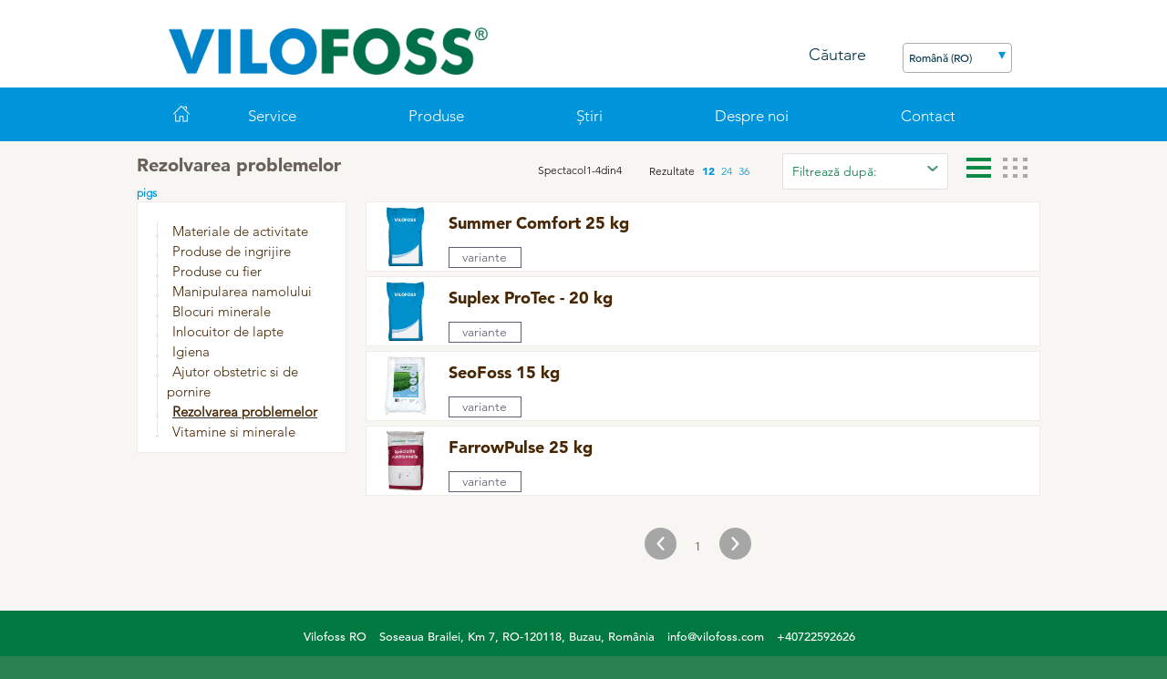

--- FILE ---
content_type: text/html; charset=utf-8
request_url: https://www.vilofoss.com/ro/Produse/pigs/Rezolvarea-problemelor
body_size: 10115
content:



<!DOCTYPE html>
<!-- MainLayout -->
<html lang="ro-RO" data-SessionId="iedxqmfuua05urvsgafilyh2" data-IsServerRoleCM=False data-ServerName=Unknown>
<head>
    <title>
        
        Vilofoss Corporate
    </title>


            <script type="text/javascript">
                !function (T, l, y) { var S = T.location, u = "script", k = "instrumentationKey", D = "ingestionendpoint", C = "disableExceptionTracking", E = "ai.device.", I = "toLowerCase", b = "crossOrigin", w = "POST", e = "appInsightsSDK", t = y.name || "appInsights"; (y.name || T[e]) && (T[e] = t); var n = T[t] || function (d) { var g = !1, f = !1, m = { initialize: !0, queue: [], sv: "4", version: 2, config: d }; function v(e, t) { var n = {}, a = "Browser"; return n[E + "id"] = a[I](), n[E + "type"] = a, n["ai.operation.name"] = S && S.pathname || "_unknown_", n["ai.internal.sdkVersion"] = "javascript:snippet_" + (m.sv || m.version), { time: function () { var e = new Date; function t(e) { var t = "" + e; return 1 === t.length && (t = "0" + t), t } return e.getUTCFullYear() + "-" + t(1 + e.getUTCMonth()) + "-" + t(e.getUTCDate()) + "T" + t(e.getUTCHours()) + ":" + t(e.getUTCMinutes()) + ":" + t(e.getUTCSeconds()) + "." + ((e.getUTCMilliseconds() / 1e3).toFixed(3) + "").slice(2, 5) + "Z" }(), iKey: e, name: "Microsoft.ApplicationInsights." + e.replace(/-/g, "") + "." + t, sampleRate: 100, tags: n, data: { baseData: { ver: 2 } } } } var h = d.url || y.src; if (h) { function a(e) { var t, n, a, i, r, o, s, c, p, l, u; g = !0, m.queue = [], f || (f = !0, t = h, s = function () { var e = {}, t = d.connectionString; if (t) for (var n = t.split(";"), a = 0; a < n.length; a++) { var i = n[a].split("="); 2 === i.length && (e[i[0][I]()] = i[1]) } if (!e[D]) { var r = e.endpointsuffix, o = r ? e.location : null; e[D] = "https://" + (o ? o + "." : "") + "dc." + (r || "services.visualstudio.com") } return e }(), c = s[k] || d[k] || "", p = s[D], l = p ? p + "/v2/track" : config.endpointUrl, (u = []).push((n = "SDK LOAD Failure: Failed to load Application Insights SDK script (See stack for details)", a = t, i = l, (o = (r = v(c, "Exception")).data).baseType = "ExceptionData", o.baseData.exceptions = [{ typeName: "SDKLoadFailed", message: n.replace(/\./g, "-"), hasFullStack: !1, stack: n + "\nSnippet failed to load [" + a + "] -- Telemetry is disabled\nHelp Link: https://go.microsoft.com/fwlink/?linkid=2128109\nHost: " + (S && S.pathname || "_unknown_") + "\nEndpoint: " + i, parsedStack: [] }], r)), u.push(function (e, t, n, a) { var i = v(c, "Message"), r = i.data; r.baseType = "MessageData"; var o = r.baseData; return o.message = 'AI (Internal): 99 message:"' + ("SDK LOAD Failure: Failed to load Application Insights SDK script (See stack for details) (" + n + ")").replace(/\"/g, "") + '"', o.properties = { endpoint: a }, i }(0, 0, t, l)), function (e, t) { if (JSON) { var n = T.fetch; if (n && !y.useXhr) n(t, { method: w, body: JSON.stringify(e), mode: "cors" }); else if (XMLHttpRequest) { var a = new XMLHttpRequest; a.open(w, t), a.setRequestHeader("Content-type", "application/json"), a.send(JSON.stringify(e)) } } }(u, l)) } function i(e, t) { f || setTimeout(function () { !t && m.core || a() }, 500) } var e = function () { var n = l.createElement(u); n.src = h; var e = y[b]; return !e && "" !== e || "undefined" == n[b] || (n[b] = e), n.onload = i, n.onerror = a, n.onreadystatechange = function (e, t) { "loaded" !== n.readyState && "complete" !== n.readyState || i(0, t) }, n }(); y.ld < 0 ? l.getElementsByTagName("head")[0].appendChild(e) : setTimeout(function () { l.getElementsByTagName(u)[0].parentNode.appendChild(e) }, y.ld || 0) } try { m.cookie = l.cookie } catch (p) { } function t(e) { for (; e.length;)!function (t) { m[t] = function () { var e = arguments; g || m.queue.push(function () { m[t].apply(m, e) }) } }(e.pop()) } var n = "track", r = "TrackPage", o = "TrackEvent"; t([n + "Event", n + "PageView", n + "Exception", n + "Trace", n + "DependencyData", n + "Metric", n + "PageViewPerformance", "start" + r, "stop" + r, "start" + o, "stop" + o, "addTelemetryInitializer", "setAuthenticatedUserContext", "clearAuthenticatedUserContext", "flush"]), m.SeverityLevel = { Verbose: 0, Information: 1, Warning: 2, Error: 3, Critical: 4 }; var s = (d.extensionConfig || {}).ApplicationInsightsAnalytics || {}; if (!0 !== d[C] && !0 !== s[C]) { method = "onerror", t(["_" + method]); var c = T[method]; T[method] = function (e, t, n, a, i) { var r = c && c(e, t, n, a, i); return !0 !== r && m["_" + method]({ message: e, url: t, lineNumber: n, columnNumber: a, error: i }), r }, d.autoExceptionInstrumented = !0 } return m }(y.cfg); (T[t] = n).queue && 0 === n.queue.length && n.trackPageView({}) }(window, document, {
                    src: "https://az416426.vo.msecnd.net/scripts/b/ai.2.gbl.min.js", // The SDK URL Source
                    //name: "appInsights", // Global SDK Instance name defaults to "appInsights" when not supplied
                    //ld: 0, // Defines the load delay (in ms) before attempting to load the sdk. -1 = block page load and add to head. (default) = 0ms load after timeout,
                    //useXhr: 1, // Use XHR instead of fetch to report failures (if available),
                    //crossOrigin: "anonymous", // When supplied this will add the provided value as the cross origin attribute on the script tag
                    cfg: { // Application Insights Configuration
                        instrumentationKey: "bd40f119-7921-4f46-a395-af412776ecb8"
                        /* ...Other Configuration Options... */
                    }
                });
            </script>


    <meta http-equiv="Content-Type" content="text/html; charset=UTF-8">
    <meta name="viewport" content="width=device-width, initial-scale=1">
    <meta name="description" content="">

    <link rel="stylesheet" href="https://ajax.googleapis.com/ajax/libs/jqueryui/1.11.4/themes/smoothness/jquery-ui.css">
    <link rel="stylesheet" href="/ressources/VilofossCorporate/css/jquery.instashow.min.css">
    <link rel="stylesheet" type="text/css" href="/ressources/VilofossCorporate/css/style.css?v=4TXIPwoq30esGXVhRDISKg">
    <link rel="icon" href="/ressources/VilofossCorporate/images/icons/favicon_vilofoss.ico" type="image/x-icon" />


    
    <script type="text/javascript">
        //settings buildversion to the global scope
        var buildNumber = '4TXIPwoq30esGXVhRDISKg';
        var jsDebugQsParam = '';
    </script>

        <link rel="alternate" href="https://www.vilofoss.com/ro/Produse/pigs/Rezolvarea-problemelor" hreflang="ro-ro" />







    

        <meta property="og:title" />
        <meta property="og:description" />
        <meta property="og:url" content="https://www.vilofoss.com/ro/Produse/pigs/Rezolvarea-problemelor" />
        <meta property="og:image" content="" />








    <script id="CookieConsent" src="https://policy.app.cookieinformation.com/uc.js" data-gcm-version="2.0" data-culture="ro" type="text/javascript"></script>

    <script type="text/javascript">
            var GlobalVars = {
                contextId: '{9ECC0210-BD8D-40EA-B1EE-D00A171188C5}',
                contextLanguage: 'ro-RO'
            };
            GlobalVars.IsExperienceEdit = false;
            GlobalVars.language = "ro-RO";
            GlobalVars.isDlgUser = false;
    </script>


<script type="text/javascript">
    
    var Locations = {
        portal: '',
        finddlg: '/ro/Contact',
        Search: '/ro/SearchVilo',
        personsearch: '',
        LocationData: '/api/controllers/vilofosscorporatesearch/getlocations',
        PeopleData: '/api/controllers/vilofosscorporatesearch/getpersons',
        DealerData: '/api/controllers/vilofosscorporatesearch/getdealers',
        ArticleData: '/api/controllers/vilofosscorporatesearch/getarticles',
        PeopleDataWithLocations: '/api/controllers/vilofosscorporatesearch/getpersonswithlocations',
        SearchProducts: '/api/controllers/vilofosscorporatesearch/SearchProducts',
        SearchProductsTypeahead: '/api/controllers/vilofosscorporatesearch/GetAutoSuggestAdvanced',
        Login: '/api/v1/authentication/LoginExtAsync',
        Catalog: '/api/controllers/vilofosscorporatecatalog/getproducts',
        GetCountries: '/mvcapi/FindDealer/RenderCountries',
        GetDealers: '/mvcapi/FindDealer/RenderDealers',

        GetAllBarometerData: '/api/controllers/harvestbarometer/GetAllBarometerData',
        GetBarometerDropdown: '/api/controllers/harvestbarometer/GetDropdown',

        getreuterslisting: '/api/v1/cornuniverse/getreuterslisting',
        getallprices: '/api/v1/cornuniverse/getallprices',
        getprices: '/api/v1/cornuniverse/getprices',
        CustomerGetInvitations: '/api/v2/rolemanagement/CustomerGetInvitations',
    };
    window.Locations = Locations;

</script>

<script type="text/javascript">
    var Translations = {
        search_products_readmore: "Citeste mai mult",
        search_articles_readmore: "Citeste mai mult",
    	search_person_readmore: "a lua legatura",
    	search_location_readmore: "Citeste mai mult",

        location_address: "Adresa:",
        location_zip: "Postnr: ",
        location_city: "Oraș:",
        location_country: "Țară:",
        location_phone: "Nr. Telefon:",
        location_mail: "E-mail: ",
        location_openinghours: "Ore de deschidere:",
        location_allemployees: "Găsiți toți angajații",

        dealer_address: "Adresa:",
        dealer_zip: "Zip:",
        dealer_city: "Oraș:",
        dealer_country: "Țară:",
        dealer_phone: "Nr. Telefon:",
        dealer_mail: "E-mail: ",
        dealer_webpage: "Web: ",
        dealer_openinghours: "Åbningstider: ",
        dealer_allemployees: "Găsiți toți angajații",

        person_mainphone: "telefon fix:",
        person_directphone: "Mobil: ",
        person_areas: "Zona:",
        person_email: "Email: ",
        person_twitter: "Twitter ",
        person_linkedin: "LinkedIn ",

        products_readmore: "Citeste mai mult",

        hrmanager_workplace: "Arbejdssted ",
        hrmanager_nopositions: "Der er i øjeblikket ingen ledige stillinger.",
        hrmanager_jobtitle: "Jobtitel",
        hrmanager_due: "Ansøgningsfrist",

        typeahead_products: "Produse",
        typeahead_persons: "Angajați",
        typeahead_locations: "locaţii",
        typeahead_articles: "Articole",
        typeahead_resultcountprefix: "Se afiseaza",
        typeahead_totalcountprefix: "afara din",
        typeahead_showall: "Arata tot",

        ResultsShowing: "Spectacol",
        ResultsOfTotal: "din",
        ResultsProducts: "produse",
        NoResults: "0 rezultate",
        product_variants: "variante",
    };
    window.Translations = Translations;

</script>

    



    <!-- Google Tag Manager -->
    <script>
        (function (w, d, s, l, i) {
            w[l] = w[l] || []; w[l].push({ 'gtm.start': new Date().getTime(), event: 'gtm.js' });
            var f = d.getElementsByTagName(s)[0],
                j = d.createElement(s),
                dl = l != 'dataLayer' ? '&l=' + l : '';
            j.async = true; j.src = 'https://www.googletagmanager.com/gtm.js?id=' + i + dl; f.parentNode.insertBefore(j, f);
        })(window, document, 'script', 'dataLayer', 'GTM-5MWLTWV');
    </script>
    <!-- End Google Tag Manager -->

</head>

<body class="">
    <!-- Google Tag Manager (noscript) -->
    <noscript>
        <iframe src="https://www.googletagmanager.com/ns.html?id=GTM-5MWLTWV" height="0" width="0" style="display: none; visibility: hidden"></iframe>
    </noscript>
    <!-- End Google Tag Manager (noscript) -->
    <div class="page">

        
        

<!-- Logobar -->
<div class="logobar">
    <div class="contentcontainer">

        <a href="/ro" class="logo">
            <img src="/ressources/VilofossCorporate/images/VilofossLogo.png"/>
        </a>
        <div class="rightlinks">
            

            
            <div class="itemcontainer search foldindicator">
                <div class="menuitem foldtrigger">
                    <div class="icon"></div>
                    <span class="text">Căutare</span>
                </div>
                <div class="submenu foldheight">

<!-- TypeAhead -->
<div class="searchsuggestion">
    <div class="suggestioninputcontainer">
        <div id="type-ahead-search" class="submenucontent">
            <div class="searchcontainer">
                <div class="icon"></div>
                <div class="searchinput"><input type="text" id="type-ahead-search-input" placeholder="Căutare" value="">
                </div>
                <div class="searchsubmit"><input class="button green searchbutton" id="type-ahead-button" type="button" value="Căutare">
                </div>

            </div>
        </div>
    </div>
</div>
<!-- /TypeAhead -->
                </div>
            </div>

            


<!-- LanguageSelect -->


        <div class="language-dropdown itemcontainer">
            <div id="SelectedLanguage"></div>
            <ul name="languageSelect" class="language-select" onchange="location=this.value;">

                        <li data-sitename="vilofosscorporate">
                            <div class="country" data-isexternal="False" data-url="/">International</div>
                            <span>English</span>
                        </li>
                        <li data-sitename="external_Belgium_Dutch">
                            <div class="country" data-isexternal="True" data-url="https://vilofoss.be/">Belgium</div>
                            <span>Dutch</span>
                        </li>
                        <li data-sitename="vilofosscorporate_bgBG">
                            <div class="country" data-isexternal="False" data-url="/BG">Bulgaria</div>
                            <span>български език</span>
                        </li>
                        <li data-sitename="external_Belgium_French">
                            <div class="country" data-isexternal="True" data-url=" https://vilofoss.be/">Belgium</div>
                            <span>French</span>
                        </li>
                        <li data-sitename="vilofosscorporate_caEn">
                            <div class="country" data-isexternal="False" data-url="/CA-EN">Canada</div>
                            <span>English</span>
                        </li>
                        <li data-sitename="vilofosscorporate_cafr">
                            <div class="country" data-isexternal="False" data-url="/ca-fr">Canada</div>
                            <span>French</span>
                        </li>
                        <li data-sitename="vilofosscorporate_da">
                            <div class="country" data-isexternal="False" data-url="/DK">Denmark</div>
                            <span>Dansk</span>
                        </li>
                        <li data-sitename="vilofosscorporate_frFR">
                            <div class="country" data-isexternal="False" data-url="/FR">France</div>
                            <span>Fran&#231;ais</span>
                        </li>
                        <li data-sitename="vilofosscorporate_deDE">
                            <div class="country" data-isexternal="False" data-url="/DE">German</div>
                            <span>Deutsch</span>
                        </li>
                        <li data-sitename="vilofosscorporate_huHU">
                            <div class="country" data-isexternal="False" data-url="/HU">Hungary</div>
                            <span>Magyar</span>
                        </li>
                        <li data-sitename="vilofosscorporate_it">
                            <div class="country" data-isexternal="False" data-url="/IT">Italy</div>
                            <span>Italiano</span>
                        </li>
                        <li data-sitename="vilofosscorporate_lvLV">
                            <div class="country" data-isexternal="False" data-url="/LV">Latvian</div>
                            <span>Latviešu Valoda</span>
                        </li>
                        <li data-sitename="vilofosscorporate_ltLT">
                            <div class="country" data-isexternal="False" data-url="/LT">Lithuanian</div>
                            <span>lietuvių kalba</span>
                        </li>
                        <li data-sitename="external_Netherlands_Dutch">
                            <div class="country" data-isexternal="True" data-url="https://www.vilofoss.com/de/nl">Netherlands</div>
                            <span>Dutch</span>
                        </li>
                        <li data-sitename="vilofosscorporate_roRO">
                            <div class="country" data-isexternal="False" data-url="/RO">Romania</div>
                            <span>Rom&#226;nă</span>
                        </li>
                        <li data-sitename="vilofosscorporate_ruRU">
                            <div class="country" data-isexternal="False" data-url="/RU">Russian</div>
                            <span>русский</span>
                        </li>
                        <li data-sitename="vilofosscorporate_es-ES">
                            <div class="country" data-isexternal="False" data-url="/ES">Spain</div>
                            <span>Espa&#241;ol</span>
                        </li>
                        <li data-sitename="external_Sweden_Svenska">
                            <div class="country" data-isexternal="True" data-url="https://www.svenskafoder.se/">Sweden</div>
                            <span>Svenska</span>
                        </li>
                        <li data-sitename="external_United Kingdom_English">
                            <div class="country" data-isexternal="True" data-url="https://www.vilofoss.com">United Kingdom</div>
                            <span>English</span>
                        </li>
                        <li data-sitename="vilofosscorporate_US">
                            <div class="country" data-isexternal="False" data-url="/US">United States</div>
                            <span>English</span>
                        </li>

            </ul>
            <div id="selectedCountry" class="hidden">Rom&#226;nă</div>
            <div id="mobileSelectedCountry" class="hidden">RO</div>
        </div>

<!-- /LanguageSelect -->

        </div>
        <div class="clear"></div>
    </div>
</div>
<!-- /Logobar -->
        <!-- TopMenu -->
        <div class="topmenu">
            <div class="contentcontainer">
                <div class="menuitem homelink"><a href="/ro"><div class="icon"></div></a></div>
                <div class="burgericon"></div>
                <div class="menu">
                    <div class="mainmenu">
                            <div class="itemcontainer foldindicator">
                                <div class="menuitem foldtrigger">Service<div class="foldicon"><img loading="lazy" src="/ressources/VilofossCorporate/images/menufoldicon.png" alt="" /></div></div>
                                <div class="submenu foldheight">
                                    <div class="topbar"></div>
                                    <div class="submenucontent">
                                        <ul>
                                            <li class="category">
                                                <a href="/ro/Service/pigs" target="">
                                                    Porci
                                                </a>
                                            </li>
                                        </ul>
                                        <ul>
                                            <li class="category">
                                                <a href="/ro/Service/cattle" target="">
                                                    bovine
                                                </a>
                                            </li>
                                        </ul>
                                        <ul>
                                            <li class="category">
                                                <a href="/ro/Service/poultry" target="">
                                                    păsări
                                                </a>
                                            </li>
                                        </ul>
                                    </div>
                                </div>
                            </div>
                            <div class="itemcontainer foldindicator">
                                <div class="menuitem foldtrigger">Produse<div class="foldicon"><img loading="lazy" src="/ressources/VilofossCorporate/images/menufoldicon.png" alt="" /></div></div>
                                <div class="submenu foldheight">
                                    <div class="topbar"></div>
                                    <div class="submenucontent">
                                        <ul>
                                            <li class="category">
                                                <a href="/ro/Produse/pigs" target="">
                                                    Porci
                                                </a>
                                            </li>
                                                <div class="logoHoverColumns">
                                                </div>
                                                        <li><a href="/ro/Produse/pigs/Materiale-de-activitate" target="">Materiale de activitate</a></li>
                                                        <li><a href="/ro/Produse/pigs/Produse-de-ingrijire" target="">Produse de ingrijire</a></li>
                                                        <li><a href="/ro/Produse/pigs/Produse-cu-fier" target=""> Produse cu fier</a></li>
                                                        <li><a href="/ro/Produse/pigs/Manipularea-namolului" target="">Manipularea namolului</a></li>
                                                        <li><a href="/ro/Produse/pigs/Blocuri-minerale" target="">Blocuri minerale</a></li>
                                                        <li><a href="/ro/Produse/pigs/Inlocuitor-de-lapte" target="">Inlocuitor de lapte</a></li>
                                                        <li><a href="/ro/Produse/pigs/Igiena" target="">Igiena</a></li>
                                                        <li><a href="/ro/Produse/pigs/Ajutor-obstetric-si-de-pornire" target="">Ajutor obstetric si de pornire</a></li>
                                                        <li><a href="/ro/Produse/pigs/Rezolvarea-problemelor" target="">Rezolvarea problemelor</a></li>
                                                        <li><a href="/ro/Produse/pigs/Vitamine-si-minerale" target="">Vitamine si minerale</a></li>
                                        </ul>
                                        <ul>
                                            <li class="category">
                                                <a href="/ro/Produse/cattle" target="">
                                                    bovine
                                                </a>
                                            </li>
                                                <div class="logoHoverColumns">
                                                </div>
                                                        <li><a href="/ro/Produse/cattle/Fatare" target="">Fatare</a></li>
                                                        <li><a href="/ro/Produse/cattle/Produse-de-ingrijire" target="">Produse de ingrijire</a></li>
                                                        <li><a href="/ro/Produse/cattle/Ecologic" target="">Ecologic</a></li>
                                                        <li><a href="/ro/Produse/cattle/Igiena" target="">Igiena</a></li>
                                                        <li><a href="/ro/Produse/cattle/Blocuri-minerale" target="">Blocuri minerale</a></li>
                                                        <li><a href="/ro/Produse/cattle/Rezolvarea-problemelor" target="">Rezolvarea problemelor</a></li>
                                                        <li><a href="/ro/Produse/cattle/Manipularea-namolului" target="">Manipularea namolului</a></li>
                                                        <li><a href="/ro/Produse/cattle/Vitamine-si-minerale" target="">Vitamine si minerale</a></li>
                                        </ul>
                                        <ul>
                                            <li class="category">
                                                <a href="/ro/Produse/poultry" target="">
                                                    păsări 
                                                </a>
                                            </li>
                                                <div class="logoHoverColumns">
                                                </div>
                                                        <li><a href="/ro/Produse/poultry/Igiena" target="">Igiena</a></li>
                                                        <li><a href="/ro/Produse/poultry/Materiale-de-activitate" target="">Materiale de activitate</a></li>
                                                        <li><a href="/ro/Produse/poultry/Pietre" target="">Pietre</a></li>
                                                        <li><a href="/ro/Produse/poultry/Rezolvarea-problemelor" target="">Rezolvarea problemelor</a></li>
                                                        <li><a href="/ro/Produse/poultry/Vitamine-si-minerale" target="">Vitamine si minerale</a></li>
                                        </ul>
                                    </div>
                                </div>
                            </div>
                            <div class="itemcontainer">
                                <a href="/ro/News" target="" class="menuitem">Știri</a>
                            </div>
                            <div class="itemcontainer foldindicator">
                                <div class="menuitem foldtrigger">Despre noi<div class="foldicon"><img loading="lazy" src="/ressources/VilofossCorporate/images/menufoldicon.png" alt="" /></div></div>
                                <div class="submenu foldheight">
                                    <div class="topbar"></div>
                                    <div class="submenucontent">
                                        <ul>
                                            <li class="category">
                                                <a href="/ro/Despre-noi/about-vilofoss" target="">
                                                    Despre Vilofoss
                                                </a>
                                            </li>
                                        </ul>
                                        <ul>
                                            <li class="category">
                                                <a href="/ro/Despre-noi/CSR" target="">
                                                    CSR
                                                </a>
                                            </li>
                                        </ul>
                                        <ul>
                                            <li class="category">
                                                <a href="/ro/Despre-noi/quality-management" target="">
                                                    Calitatea managementului
                                                </a>
                                            </li>
                                        </ul>
                                    </div>
                                </div>
                            </div>
                            <div class="itemcontainer">
                                <a href="/ro/Contact" target="" class="menuitem">Contact</a>
                            </div>

                    </div>
                </div>
            </div>
        </div>

<!-- /TopMenu -->
        
<!-- SubMenu -->

<!-- /SubMenu -->
        <div class="searchresultscontainer suggestionresultcontainer">
            <div class="search-results suggestionresultcontent" id="type-ahead-results">
                <div id="type-ahead-results-article"></div>
                <div id="type-ahead-results-person"></div>
                <div id="type-ahead-results-product"></div>
                <div id="type-ahead-results-location"></div>
            </div>
        </div>
        
        <div id="divContent" class="content-container ">
            <div class="content">
                




<!-- CatalogSearchResult -->


<!-- DLG-41551. Intro text. -->

<!-- /DLG-41551. Intro text. -->

        <section class="section-search ">

            <input type="hidden" id="search-after-translate" value="">
            <input type="hidden" id="Showing-translate" value="Spectacol">
            <input type="hidden" id="of-translate" value="din">
            <input type="hidden" id="close-translate" value="">
            <input type="hidden" id="read-more-translate" value="">

            <h1>
Rezolvarea problemelor
            </h1>
            <div class="search-facets">
                <div class="search-facet-container">
                        <!-- Choices -->
                        <div id="choices_div" style="display: none;">
                            <div class="search_facet">
                                <div class="search_facet_headline">
                                    <div class="search_facet_headline_text"></div>
                                    <div class="clearallchoices"></div>
                                </div>
                                <div class="nochoicesselected" style="display: none;"></div>
                                <div class="search_facet_content">
                                </div>
                            </div>
                        </div>
                        <!-- /Choices -->

                    <div class="facets-container top">
                        
                    </div>

                    <!-- CategoryList -->

<!-- CategoryListSiblings -->
        <div class="parent_category_link">
                    <a href="/ro/Produse/pigs">

                        <b>pigs</b>
                    </a>

        </div>
        <div class="search_facet">
            <div class="search_facet_headline">
                <div class="search_facet_headlinetext">
                    <!-- Rezolvarea problemelor -->
                    
                </div>
                <div class="search_facet_headlinereset">
                    <a href="#"><span></span></a>
                </div>
                <div class="search_bothclear"></div>
            </div>
            <div class="search_facet_content">
                <ul>
                            <li>
                                <label class=>
                                    <a href="/ro/Produse/pigs/Materiale-de-activitate">

                                        <b>Materiale de activitate</b>
                                    </a>
                                </label>
                            </li>
                            <li>
                                <label class=>
                                    <a href="/ro/Produse/pigs/Produse-de-ingrijire">

                                        <b>Produse de ingrijire</b>
                                    </a>
                                </label>
                            </li>
                            <li>
                                <label class=>
                                    <a href="/ro/Produse/pigs/Produse-cu-fier">

                                        <b>Produse cu fier</b>
                                    </a>
                                </label>
                            </li>
                            <li>
                                <label class=>
                                    <a href="/ro/Produse/pigs/Manipularea-namolului">

                                        <b>Manipularea namolului</b>
                                    </a>
                                </label>
                            </li>
                            <li>
                                <label class=>
                                    <a href="/ro/Produse/pigs/Blocuri-minerale">

                                        <b>Blocuri minerale</b>
                                    </a>
                                </label>
                            </li>
                            <li>
                                <label class=>
                                    <a href="/ro/Produse/pigs/Inlocuitor-de-lapte">

                                        <b>Inlocuitor de lapte</b>
                                    </a>
                                </label>
                            </li>
                            <li>
                                <label class=>
                                    <a href="/ro/Produse/pigs/Igiena">

                                        <b>Igiena</b>
                                    </a>
                                </label>
                            </li>
                            <li>
                                <label class=>
                                    <a href="/ro/Produse/pigs/Ajutor-obstetric-si-de-pornire">

                                        <b>Ajutor obstetric si de pornire</b>
                                    </a>
                                </label>
                            </li>
                            <li>
                                <label class=active>
                                    <a href="/ro/Produse/pigs/Rezolvarea-problemelor">

                                        <b>Rezolvarea problemelor</b>
                                    </a>
                                </label>
                            </li>
                            <li>
                                <label class=>
                                    <a href="/ro/Produse/pigs/Vitamine-si-minerale">

                                        <b>Vitamine si minerale</b>
                                    </a>
                                </label>
                            </li>

                </ul>
            </div>
        </div>

<!-- /CategoryListSiblings -->

                    <!-- /CategoryList -->



                        <!-- PriceRange -->
                            <!-- PriceRange field missing -->
                        <!-- /PriceRange -->
                        <!-- Facets -->
                        <div id="facets-container" class="facets-container"></div>
                        <!-- /Facets -->


                </div>
            </div>
            <div class="search-controls">
                <div class="display">
                    <a href="#" class="list-view btn " title="Liste visning"></a>
                    <a href="#" class="gallery-view active btn" title="Galleri visning"></a>
                </div>
                <label class="styled-select" for="search-sort">
                    <select name="search-sort">
                        <option value="">
                            Filtrează după:
                        </option>


                    </select>
                </label>
                <div class="search-result-count">0 rezultate</div>
                <div class="pagesize">
                    <span class="label">Rezultate&nbsp;</span>
                    <a href="#" class="" data-pagesize="12">12</a>
                    <a href="#" class="" data-pagesize="24">24</a>
                    <a href="#" class="" data-pagesize="36">36</a>
                    <a href="#" class="" data-pagesize="10000"></a>
                </div>
            </div>
            <div class="search-results">
                <div class="productwrapper heightInitial">
                    <!-- products results -->
                    <div class="products list-view"></div>
                    <!-- /products results -->
                </div>
                <div class="search_pager"></div>
            </div>
        </section>

<!-- /CatalogSearchResult -->


<span class="" id="NoSearchResultHtml" style="display: none">
    <div class="noSearchResultsText">
<span class="scChromeData" style="text-align: left; color: #000000; letter-spacing: normal; background-color: #ffffff;"><br />
Din păcate, nu au existat rezultate<br />
Ne pare rău, nu am găsit nimic care să corespundă căutării dvs. ".<br />
<br />
Iată c&acirc;teva lucruri pe care le puteți &icirc;ncerca:<br />
</span></div>
<div class="noSearchResultsText"><span class="scChromeData" style="text-align: left; color: #000000; letter-spacing: normal; background-color: #ffffff;"></span></div>
<ul>
    <li class="noSearchResultsText"><span class="scChromeData" style="text-align: left; color: #000000; letter-spacing: normal; background-color: #ffffff;">&Icirc;ncercați să utilizați termeni mai generali</span></li>
    <li class="noSearchResultsText"><span class="scChromeData" style="text-align: left; color: #000000; letter-spacing: normal; background-color: #ffffff;">Verifica-ti ortografia</span></li>
</ul>
<div class="noSearchResultsText">
<p class="noSearchResultsHeader">&nbsp;</p>
</div>
    <div class="noResultRightBox" style="display: block">
        
    </div>
</span>

            </div>
        </div>
        
        
        

<!-- Footer -->
            <div class="footer">

                        <!-- No footer children (ro-RO) -->


                <div id="CompanyInfo">
                    <div class="contentContainer">
                        <div id="CompanyName">Vilofoss RO</div>
                        <div id="CompanyAddress">Soseaua Brailei, Km 7, RO-120118, Buzau, Rom&#226;nia</div>

                            <a id="CompanyMail" href="mailto: info@vilofoss.com"> info@vilofoss.com</a>


                        <div id="CompanyPhone">+40722592626</div>
                        <div id="CompanyCVR"></div>


                        <div id="socials">
                                    <a class="social" id="CompanyFacebook" href="https://www.facebook.com/Vilofoss.ro" target="_blank"></a>


                                    <a class="social" id="CompanyYouTube" href="https://www.youtube.com/user/vilofoss" target="_blank"></a>




                                    <a class="social" id="CompanyLinkedIn" href="https://www.linkedin.com/company/vilofoss" target="_blank"></a>

                        </div>

                    </div>
                </div>

                <div id="BottomFooter">
                    <div class="contentContainer">
                        <div class="logoSmall"></div>

                                <div class="copyRight">Copyright © 2026 Vilofoss</div>

                        
                        <div class="rightBox">
                                <a  id="Privacy" href="/ro/Landing-Pages/Privacy-Policy">Privacy Policy</a>


                                <a  id="Cookie" href="/ro/Landing-Pages/Cookie-policy">Cookie Policy</a>


                                <a class="linkRight" id="Whistleblowing" href=""></a>

                        </div>
                     

                        <!-- DLG-46204. Any extra links. -->


                        <!--
                        <div class="language">
                            <div id="SelectedLanguage"></div>
                            <a href="/ro" class="flag danish"></a>
                            <a href="/ro" class="flag english"></a>
                            <a href="/ro" class="flag german"></a>
                        </div>
                        -->
                    </div>
                </div>

            </div>

<!-- /Footer -->
    </div>

    <script>var require = { urlArgs: "version=" + buildNumber + jsDebugQsParam };</script>
    <script type="text/javascript" data-main="/ressources/VilofossCorporate/js/main" src="/ressources/VilofossCorporate/js/libs/Require.js?version=4TXIPwoq30esGXVhRDISKg"></script>
    
    
</body>
</html>
<!-- /MainLayout -->

--- FILE ---
content_type: text/html
request_url: https://www.vilofoss.com/ressources/VilofossCorporate/js/Handlebars/product-card.html?version=4TXIPwoq30esGXVhRDISKg
body_size: 160
content:
<!-- product-card -->
<div class="product">
    <a href="{{product.Link}}">
        <div class="name">{{product.Name}}</div>
        <div class="image">
            <img loading="lazy" src="{{product.MainVariantGroupImageUrl}}">
        </div>

        {{#if product.HasVariants}}
        <div class="productflags">
            <div class="offer variant hide-on-mobile">
                <div class="offer-val1">
                    <div class="offer-inner">{{translate "product_variants"}}</div>
                </div>
            </div>
        </div>
        {{/if}}

        <div class="description">{{stripHTML product.Description}}</div>
    </a>
</div>
<!-- /product-card -->

--- FILE ---
content_type: text/css
request_url: https://www.vilofoss.com/ressources/VilofossCorporate/css/style.css?v=4TXIPwoq30esGXVhRDISKg
body_size: 37086
content:
.owl-carousel .animated{-webkit-animation-duration:1000ms;animation-duration:1000ms;-webkit-animation-fill-mode:both;animation-fill-mode:both}.owl-carousel .owl-animated-in{z-index:0}.owl-carousel .owl-animated-out{z-index:1}.owl-carousel .fadeOut{-webkit-animation-name:fadeOut;animation-name:fadeOut}@-webkit-keyframes fadeOut{0%{opacity:1}100%{opacity:0}}@keyframes fadeOut{0%{opacity:1}100%{opacity:0}}.owl-height{-webkit-transition:height 500ms ease-in-out;-moz-transition:height 500ms ease-in-out;-ms-transition:height 500ms ease-in-out;-o-transition:height 500ms ease-in-out;transition:height 500ms ease-in-out}.owl-carousel{display:none;width:100%;-webkit-tap-highlight-color:transparent;position:relative;z-index:1}.owl-carousel .owl-stage{position:relative;-ms-touch-action:pan-Y}.owl-carousel .owl-stage:after{content:".";display:block;clear:both;visibility:hidden;line-height:0;height:0}.owl-carousel .owl-stage-outer{position:relative;overflow:hidden;-webkit-transform:translate3d(0px, 0px, 0px)}.owl-carousel .owl-controls .owl-nav .owl-prev,.owl-carousel .owl-controls .owl-nav .owl-next,.owl-carousel .owl-controls .owl-dot{cursor:pointer;cursor:hand;-webkit-user-select:none;-khtml-user-select:none;-moz-user-select:none;-ms-user-select:none;user-select:none}.owl-carousel.owl-loaded{display:block}.owl-carousel.owl-loading{opacity:0;display:block}.owl-carousel.owl-hidden{opacity:0}.owl-carousel .owl-refresh .owl-item{display:none}.owl-carousel .owl-item{position:relative;min-height:1px;float:left;-webkit-backface-visibility:hidden;-webkit-tap-highlight-color:transparent;-webkit-touch-callout:none;-webkit-user-select:none;-moz-user-select:none;-ms-user-select:none;user-select:none}.owl-carousel .owl-item img{display:block;width:100%;-webkit-transform-style:preserve-3d}.owl-carousel.owl-text-select-on .owl-item{-webkit-user-select:auto;-moz-user-select:auto;-ms-user-select:auto;user-select:auto}.owl-carousel .owl-grab{cursor:move;cursor:-webkit-grab;cursor:-o-grab;cursor:-ms-grab;cursor:grab}.owl-carousel.owl-rtl{direction:rtl}.owl-carousel.owl-rtl .owl-item{float:right}.no-js .owl-carousel{display:block}.owl-carousel .owl-item .owl-lazy{opacity:0;-webkit-transition:opacity 400ms ease;-moz-transition:opacity 400ms ease;-ms-transition:opacity 400ms ease;-o-transition:opacity 400ms ease;transition:opacity 400ms ease}.owl-carousel .owl-item img{transform-style:preserve-3d}.owl-carousel .owl-video-wrapper{position:relative;height:100%;background:#000}.owl-carousel .owl-video-play-icon{position:absolute;height:80px;width:80px;left:50%;top:50%;margin-left:-40px;margin-top:-40px;background:url("owl.video.play.png") no-repeat;cursor:pointer;z-index:1;-webkit-backface-visibility:hidden;-webkit-transition:scale 100ms ease;-moz-transition:scale 100ms ease;-ms-transition:scale 100ms ease;-o-transition:scale 100ms ease;transition:scale 100ms ease}.owl-carousel .owl-video-play-icon:hover{-webkit-transition:scale(1.3, 1.3);-moz-transition:scale(1.3, 1.3);-ms-transition:scale(1.3, 1.3);-o-transition:scale(1.3, 1.3);transition:scale(1.3, 1.3)}.owl-carousel .owl-video-playing .owl-video-tn,.owl-carousel .owl-video-playing .owl-video-play-icon{display:none}.owl-carousel .owl-video-tn{opacity:0;height:100%;background-position:center center;background-repeat:no-repeat;-webkit-background-size:contain;-moz-background-size:contain;-o-background-size:contain;background-size:contain;-webkit-transition:opacity 400ms ease;-moz-transition:opacity 400ms ease;-ms-transition:opacity 400ms ease;-o-transition:opacity 400ms ease;transition:opacity 400ms ease}.owl-carousel .owl-video-frame{position:relative;z-index:1}html body{min-height:100%}body{width:100%}@font-face{font-family:'AvenirLT Pro 35 Light';src:url("../fonts/36A807_0_0.eot");src:url("../fonts/36A807_0_0.eot?#iefix") format("embedded-opentype"),url("../fonts/36A807_0_0.ttf") format("truetype");font-display:swap}@font-face{font-family:'AvenirLT Pro 65 Medium';src:url("../fonts/36A807_6_0.eot");src:url("../fonts/36A807_6_0.eot?#iefix") format("embedded-opentype"),url("../fonts/36A807_6_0.ttf") format("truetype");font-display:swap}@font-face{font-family:'AvenirLT Pro 65 Medium Bold';src:url("../fonts/36A807_A_0.eot");src:url("../fonts/36A807_A_0.eot?#iefix") format("embedded-opentype"),url("../fonts/36A807_A_0.ttf") format("truetype");font-display:swap}@font-face{font-family:'AvenirLT Pro 55 Roman';src:url("../fonts/36A807_4_0.eot");src:url("../fonts/36A807_4_0.eot?#iefix") format("embedded-opentype"),url("../fonts/36A807_4_0.ttf") format("truetype");font-display:swap}body{margin:0;font-size:18px;background-color:#f9f8f6;-webkit-font-smoothing:antialiased;color:#4f4f4f;font-family:"AvenirLT Pro 35 Light","Century Gothic",Arial}img{border:none}.clear{clear:both}.page{max-width:1280px;margin:auto;position:relative}h1,h2{font-size:28px;font-weight:normal;padding:0 0 5px 0;margin:0}.stickycontainer{z-index:20}.contentcontainer{max-width:940px;margin:auto;border-left:10px solid transparent;border-right:10px solid transparent}.generalcategoryhead{font-family:"AvenirLT Pro 65 Medium","Century Gothic",Arial;width:200px;padding:20px 25px;background-color:#0095da;display:table-cell;color:#fff;font-size:14px;vertical-align:top}.generalarticle{padding:50px 60px;font-family:"AvenirLT Pro 35 Light","Century Gothic",Arial;font-size:18px}.generalarticle p{line-height:28px}.generalarticle .date{font-family:"AvenirLT Pro 65 Medium Bold","Century Gothic",Arial;font-size:12px;padding:0 0 30px 0}.generalarticle img{width:auto;max-width:100%;height:auto !important;padding:2% 0}.generalarticle img.leftimage{float:left;width:50% !important;padding:1% 2% 1% 0}.generalarticle img.rightimage{float:right;width:50% !important;padding:1% 0 1% 2%}.generalarticle img.smallleftimage{float:left;width:25% !important;padding:1% 2% 1% 0}.generalarticle img.smallrightimage{float:right;width:25% !important;padding:1% 0 1% 2%}.generalarticle iframe{Max-width:100%;Max-height:50vw}.generalarticle ul:not(.ui-menu){list-style-type:none}.generalarticle ul:not(.ui-menu) li:before{content:"\2022";color:#007941;padding-right:10px;margin-left:-20px}.button.brown,input.brown[type="submit"],input.brown[type="reset"],input.brown[type="button"]{display:block;font-family:"AvenirLT Pro 65 Medium Bold","Century Gothic",Arial;font-size:12px;text-transform:uppercase;border-radius:18px;line-height:33px;text-align:center;text-decoration:none;margin:5px;padding-top:3px;border:none;cursor:pointer;color:#fff;background-color:#6a6430}.button.brown:focus,input.brown[type="submit"]:focus,input.brown[type="reset"]:focus,input.brown[type="button"]:focus{outline:none}.button.brown:hover,input.brown[type="submit"]:hover,input.brown[type="reset"]:hover,input.brown[type="button"]:hover{background-color:#007941}.button.green,input.green[type="submit"],input.green[type="reset"],input.green[type="button"]{display:block;font-family:"AvenirLT Pro 65 Medium Bold","Century Gothic",Arial;font-size:12px;text-transform:uppercase;border-radius:18px;line-height:33px;text-align:center;text-decoration:none;margin:5px;padding-top:3px;border:none;cursor:pointer;color:#fff;background-color:#007941}.button.green:focus,input.green[type="submit"]:focus,input.green[type="reset"]:focus,input.green[type="button"]:focus{outline:none}.button.green:hover,input.green[type="submit"]:hover,input.green[type="reset"]:hover,input.green[type="button"]:hover{background-color:#6a6430}.button.blue,input.blue[type="submit"],input.blue[type="reset"],input.blue[type="button"]{display:block;font-family:"AvenirLT Pro 65 Medium Bold","Century Gothic",Arial;font-size:12px;text-transform:uppercase;border-radius:18px;line-height:33px;text-align:center;text-decoration:none;margin:5px;padding-top:3px;border:none;cursor:pointer;color:#fff;background-color:#0095da}.button.blue:focus,input.blue[type="submit"]:focus,input.blue[type="reset"]:focus,input.blue[type="button"]:focus{outline:none}.button.blue:hover,input.blue[type="submit"]:hover,input.blue[type="reset"]:hover,input.blue[type="button"]:hover{background-color:#0070a4}@media screen and (max-width: 1024px){.page{margin-top:65px}}@media screen and (max-width: 640px){.generalcategoryhead{width:auto;display:block;padding:20px}.generalarticle{padding:10px 10px 20px}.generalarticle img.leftimage{float:none;width:100% !important;padding:2% 0}.generalarticle img.rightimage{float:none;width:100% !important;padding:2% 0}.generalarticle img.smallleftimage{float:left;width:50% !important;padding:1% 0}.generalarticle img.smallrightimage{float:right;width:50% !important;padding:1% 0}.generalarticle iframe{height:14em !important}}.tab-content,.search_facet,.product,#croplisting .box{background:#fff;border:solid 1px #edece9;padding:11px;position:relative;margin-bottom:20px}#croplisting .box__inner--gray,#croplisting .box__inner{background:#fff;padding:10px}#croplisting .box__inner--gray{background:#f8f6f3}.page .tabcontainer{background:none;border:none;padding:0px 18px}.page .tabcontainer .tabitem ul{list-style:unset;padding:20px}.page .tabcontainer ul.desktoptabs{border:none;border-bottom:2px solid #D2CECC;border-radius:0;background:none;font-size:15px;color:#2f3331;font-weight:normal;padding:0;margin:0}.page .tabcontainer ul.desktoptabs>li{float:left;border:none;margin-bottom:-1px;padding-bottom:1px;margin:0;background:transparent}.page .tabcontainer ul.desktoptabs>li a{outline:none;padding:5px 40px;display:inline-block}.page .tabcontainer ul.desktoptabs>li.ui-state-active{border-bottom:2px solid #2c8153;margin-bottom:-2px;background:none}.page .tabcontainer ul.desktoptabs>li.ui-state-active a{color:#2f3331;font-weight:bold}.page .tabcontainer ul.desktoptabs>li.ui-state-hover{border-bottom:2px solid #2c8153;margin-bottom:-2px;background:none}.page .tabcontainer ul.desktoptabs>li.ui-state-hover a{color:#2f3331}.page .tabcontainer .tabitem{background:none;border:none;position:relative;padding-top:20px;padding:1em 0}.tab{font-family:"AvenirLT Pro 35 Light","Century Gothic",Arial;font-size:.8125em;margin-bottom:-2px;position:relative;z-index:1}.tab li{display:inline-block;border-radius:2px;background:#fff;padding:10px 15px;border:solid 2px #edece9;cursor:pointer}.tab li a{color:#472704}.tab li.active{font-family:"AvenirLT Pro 65 Medium Bold","Century Gothic",Arial;border-bottom-color:#fff}@media screen and (max-width: 768px){.tab li.active{border-bottom-color:#edece9;background:#f8f6f3}}@media screen and (max-width: 768px){.tab li{margin-bottom:15px;text-align:center}}@media screen and (max-width: 640px){.tab li{margin-bottom:10px}}@media screen and (max-width: 480px){.tab li{margin-bottom:5px}}.tab-content{display:none}.tab-content.active{display:block}#croplisting select,textarea,input[type=number],input[type=tel],input[type=text],input[type=email],input[type=password],input[type=date],select{font-family:"AvenirLT Pro 35 Light","Century Gothic",Arial;font-size:14px;max-width:100%;padding:0 10px;color:#007941;border:solid 1px #edece9;background:#fff;-webkit-appearance:none}#croplisting select.disabled,textarea.disabled,input.disabled[type=number],input.disabled[type=tel],input.disabled[type=text],input.disabled[type=email],input.disabled[type=password],input.disabled[type=date],select.disabled{color:#472704;border:none;background:transparent}#croplisting select{width:100%;height:30px}.styled-date #croplisting select{height:30px}#croplisting .styled-select{border:1px solid #e5deda;border-radius:2px;position:relative;display:block;overflow:hidden;margin-bottom:20px;background:#fff}.ie8 #croplisting .styled-select{border:1px solid #edece9}.ie8 #croplisting .styled-select:after{display:none}#croplisting .styled-select:before{width:30px;height:30px;border-radius:2px;background-color:transparent;content:"";display:block;position:absolute;top:0;right:0;pointer-events:none}#croplisting .styled-select:after{width:30px;height:30px;border-radius:2px;background-color:transparent;background-image:url('../images/icons-s97ad27cb7a.png');background-position:0 -232px;background-repeat:no-repeat;overflow:hidden;background-size:244.5px 1406.5px;background-position:0 -116px;height:14px;width:25px;content:"";position:absolute;top:12px;right:10px;width:12px;height:6px}.ie8 #croplisting .styled-select,.ie9 #croplisting .styled-select{padding-right:0}.ie8 #croplisting .styled-select:before,.ie9 #croplisting .styled-select:before{z-index:2;display:none}#croplisting .styled-select select{height:30px;font-size:14px;position:relative;z-index:1;display:block;overflow:hidden;padding:4px 30px 4px 10px;-webkit-user-select:none;-moz-user-select:none;-webkit-appearance:none;-moz-appearance:none;white-space:nowrap;border:none;outline:none;background-color:transparent}#croplisting .styled-select select:-moz-focusring{color:transparent;text-shadow:0 0 0 #fff}#croplisting .styled-select select::-ms-expand{display:none}#croplisting .styled-select.disabled{background:transparent}#croplisting .styled-select.disabled:after,#croplisting .styled-select.disabled:before{display:none}#croplisting .styled-select.disabled select{color:#472704}#croplisting .styled-select.hidden{visibility:hidden}.form-element{clear:left}.infield label{display:none}.hideLabel label{display:none}textarea{font-family:"AvenirLT Pro 35 Light","Century Gothic",Arial;line-height:1.3333333333333333em;width:100%;height:75px;height:6em;padding:10px;resize:none;border-color:#dfdbd6}input[type=number],input[type=tel],input[type=text],input[type=email],input[type=password],input[type=date],select{height:30px;font-size:14px;width:100%;height:30px}.styled-date input[type=number],.styled-date input[type=tel],.styled-date input[type=text],.styled-date input[type=email],.styled-date input[type=password],.styled-date input[type=date],.styled-date select{height:30px}body .content .editmode input[type=number],body .content .editmode input[type=tel],body .content .editmode input[type=text],body .content .editmode input[type=email],body .content .editmode input[type=password],body .content .editmode input[type=date],body .content .editmode select{border:1px solid #ddd;color:#00793c}.missingInfo input[type=number],body .content input[type=number].formFieldError,body .formline input[type=number].formFieldError,body .formline .input input[type=number].formFieldError,.missingInfo input[type=tel],body .content input[type=tel].formFieldError,body .formline input[type=tel].formFieldError,body .formline .input input[type=tel].formFieldError,.missingInfo input[type=text],body .content input[type=text].formFieldError,body .formline input[type=text].formFieldError,body .formline .input input[type=text].formFieldError,.missingInfo input[type=email],body .content input[type=email].formFieldError,body .formline input[type=email].formFieldError,body .formline .input input[type=email].formFieldError,.missingInfo input[type=password],body .content input[type=password].formFieldError,body .formline input[type=password].formFieldError,body .formline .input input[type=password].formFieldError,.missingInfo input[type=date],body .content input[type=date].formFieldError,body .formline input[type=date].formFieldError,body .formline .input input[type=date].formFieldError,.missingInfo select,body .content select.formFieldError,body .formline select.formFieldError,body .formline .input select.formFieldError{border:1px solid red}input[type=number],input[type=tel],input[type=text],input[type=email],input[type=password]{border:1px solid #e5deda;border-radius:2px}.ie8 input[type=number],.ie8 input[type=tel],.ie8 input[type=text],.ie8 input[type=email],.ie8 input[type=password]{border:1px solid #edece9}.ie8 input[type=number]:after,.ie8 input[type=tel]:after,.ie8 input[type=text]:after,.ie8 input[type=email]:after,.ie8 input[type=password]:after{display:none}.required{position:relative}.required:after{position:relative;top:5px;right:-5px;content:"*";color:#6a605a}label.error{font-size:.75em;line-height:1em;float:right;width:47%;padding-top:6px;color:rgba(71,39,4,0.6)}.styled-select{border:1px solid #e5deda;border-radius:2px;position:relative;display:block;overflow:hidden;margin-bottom:20px;background:#fff}.ie8 .styled-select{border:1px solid #edece9}.ie8 .styled-select:after{display:none}.styled-select:before{width:30px;height:30px;border-radius:2px;background-color:transparent;content:"";display:block;position:absolute;top:0;right:0;pointer-events:none}.styled-select:after{width:30px;height:30px;border-radius:2px;background-color:transparent;background-image:url("../images/icons/pil-copy.png");background-repeat:no-repeat;background-size:12px;content:"";position:absolute;top:12px;right:10px;width:12px;height:7px}.ie8 .styled-select,.ie9 .styled-select{padding-right:0}.ie8 .styled-select:before,.ie9 .styled-select:before{z-index:2;display:none}.styled-select.missingInfo select,.missingInfo .styled-select select{border:1px solid red}.styled-select select{height:30px;font-size:14px;position:relative;z-index:1;display:block;overflow:hidden;padding:4px 30px 4px 10px;-webkit-user-select:none;-moz-user-select:none;-webkit-appearance:none;-moz-appearance:none;white-space:nowrap;border:none;outline:none;background-color:transparent}.styled-select select:-moz-focusring{color:transparent;text-shadow:0 0 0 #fff}.styled-select select::-ms-expand{display:none}.styled-select.disabled{background:transparent}.styled-select.disabled:after,.styled-select.disabled:before{display:none}.styled-select.disabled select{color:#472704}.styled-select.hidden{visibility:hidden}.styled-date{border:1px solid #e5deda;border-radius:2px;position:relative;overflow:hidden;margin-bottom:20px;background:#fff}.ie8 .styled-date{border:1px solid #edece9}.ie8 .styled-date:after{display:none}.styled-date:before{width:30px;height:30px;border-radius:2px;background-color:transparent;content:"";display:block;position:absolute;top:0;right:0;pointer-events:none}.styled-date:after{width:30px;height:30px;border-radius:2px;background-color:transparent;content:"";position:absolute;top:12px;right:10px;width:12px;height:6px}.styled-date input{-moz-box-shadow:none;-webkit-box-shadow:none;box-shadow:none;line-height:1em;position:relative;z-index:2;display:block;padding:6px 10px;border:0;background:transparent;color:#a6a6a6}.error .styled-date input{border:0}.styled-checkbox label{margin-bottom:0}.styled-checkbox input[type=checkbox]{display:none}.styled-checkbox input[type=checkbox]+label{font-size:21px;line-height:21px;display:inline-block;height:21px;margin-top:0;padding-left:26px;cursor:pointer;-webkit-user-select:none;-moz-user-select:none;-ms-user-select:none;user-select:none;vertical-align:middle;background-image:url("../images/csscheckbox.png");background-repeat:no-repeat;background-position:0 0;-webkit-touch-callout:none}.styled-checkbox input[type=checkbox]:checked+label{background-position:0 -21px}.switch{display:inline-block}.switch input[type="checkbox"]{position:absolute;visibility:hidden;margin-left:-9999px}.switch input[type="checkbox"]+label{position:relative;display:block;width:60px;height:30px;margin-bottom:0;cursor:pointer;user-select:none;transition:all 0.4s;border:4px solid #edece9;-moz-border-radius:30px;-webkit-border-radius:30px;border-radius:30px;outline:none;background-color:#fff}.switch input[type="checkbox"]+label:after{position:absolute;top:2px;bottom:2px;left:2px;display:block;width:18px;content:"";transition:all 0.4s;-moz-border-radius:22px;-webkit-border-radius:22px;border-radius:22px;background-color:#dddddd}.switch input[type="checkbox"]:checked+label{background-color:#00793c}.switch input[type="checkbox"]:checked+label:after{margin-left:30px;background-color:#fff}.ui-spinner.ui-widget-content{border:none}.ui-spinner .ui-spinner-input{margin:0;padding:0 32px;height:27px;text-align:right;font-size:15px;width:132px}.ui-spinner .ui-spinner-button{position:absolute;top:0;height:27px;width:27px;background:#00793c}.ui-spinner .ui-spinner-button .ui-button-text{display:none}.ui-spinner .ui-spinner-button:before{color:#fff;position:absolute;width:27px;height:27px;background:#00793c;cursor:pointer;font-size:18px;padding-top:1px;box-sizing:border-box}.ui-spinner .ui-spinner-button.ui-spinner-down{left:0}.ui-spinner .ui-spinner-button.ui-spinner-down:before{left:0;content:"-";border-top-left-radius:3px;border-bottom-left-radius:3px}.ui-spinner .ui-spinner-button.ui-spinner-up{right:0}.ui-spinner .ui-spinner-button.ui-spinner-up:before{right:0;content:"+";border-top-right-radius:3px;border-bottom-right-radius:3px}input[type=date]{line-height:26px;position:relative;z-index:1;display:block;width:100%;border:none;outline:none;background:transparent}input::placeholder,input:-moz-placeholder,input::-moz-placeholder,input:-ms-input-placeholder,input::-ms-input-placeholder,input::-webkit-input-placeholder{color:#00793c}input.disabled::placeholder,input.disabled:-moz-placeholder,input.disabled::-moz-placeholder,input.disabled:-ms-input-placeholder,input.disabled::-ms-input-placeholder,input.disabled::-webkit-input-placeholder{opacity:0;color:#472704}input::-webkit-clear-button{display:none}input::-webkit-calendar-picker-indicator{position:absolute;right:-5px;width:30px;height:30px;color:transparent;-webkit-appearance:none}input::-webkit-calendar-picker-indicator:hover{background:transparent}input::-webkit-outer-spin-button,input::-webkit-inner-spin-button{display:none;margin:0;-webkit-appearance:none;-moz-appearance:none}input[type=number]{-webkit-appearance:textfield;-moz-appearance:textfield}input:focus::-webkit-input-placeholder,textarea:focus::-webkit-input-placeholder{opacity:0.0}input:focus:-moz-placeholder,textarea:focus:-moz-placeholder{opacity:0.0}input:focus::-moz-placeholder,textarea:focus::-moz-placeholder{opacity:0.0}input:focus:-ms-input-placeholder,textarea:focus:-ms-input-placeholder{opacity:0.0}.checkboxStyling label{margin:0}.checkboxStyling label.ui-button.ui-state-default{background:#fff;border:solid 1px #fff;-webkit-box-shadow:0px 0px 0px 1px #e1dfde;-moz-box-shadow:0px 0px 0px 1px #e1dfde;box-shadow:0px 0px 0px 1px #e1dfde}.checkboxStyling label.ui-button.ui-state-default span{padding:7px}.checkboxStyling .checkboxLabel{margin-top:3px}label.styledCheckbox{cursor:pointer}label.styledCheckbox .checkbox{background:#fff;border:solid 1px #fff;-webkit-box-shadow:0px 0px 0px 1px #e1dfde;-moz-box-shadow:0px 0px 0px 1px #e1dfde;box-shadow:0px 0px 0px 1px #e1dfde;padding:7px;display:inline-block;vertical-align:middle}label.styledCheckbox span{font-size:14px;color:#2f3331;padding:0px 0 0px 10px;display:inline-block;vertical-align:middle}label.styledCheckbox input[type="checkbox"]{border:0;height:1px;clip:rect(0 0 0 0);margin:-1px;overflow:hidden;padding:0;position:absolute;width:1px}.jquisubscribe label{background:#f4f4f4 none 50% 50% repeat-x;border:1px solid #dbdbdb;-moz-border-radius:13px;-webkit-border-radius:13px;border-radius:13px;min-width:70px;height:25px;font-size:14px;padding-right:17px;margin:0}.jquisubscribe label:after{content:"";position:absolute;height:15px;width:15px;border-radius:50%;border:1px solid #dbdbdb;top:3px;right:3px;background-color:#fff}.jquisubscribe label span.ui-button-text{background-color:transparent;padding:0;line-height:23px;color:#2f3331;font-family:"AvenirLT Pro 35 Light","Century Gothic",Arial;padding:0 12px}.jquisubscribe label.ui-state-active{background:#00793c none 50% 50% repeat-x;border:1px solid #00793c}.jquisubscribe label.ui-state-active:after{border:1px solid #fff}.jquisubscribe label.ui-state-active span.ui-button-text{color:#fff}.jquisubscribe label.ui-state-hover{background:#00793c none 50% 50% repeat-x;border:1px solid #00793c}.jquisubscribe label.ui-state-hover:after{border:1px solid #fff}.jquisubscribe label.ui-state-hover span.ui-button-text{color:#fff}.defaultcontent{padding:30px;text-align:center;display:none}.mobileselect{display:none}.tablediv{display:table;width:100%}.tablediv .tableheadlinediv{display:table-row;font-size:17px;line-height:1.1;color:#2f3331;font-family:"AvenirLT Pro 65 Medium Bold","Century Gothic",Arial;height:50px}.tablediv .tableheadlinediv>div{position:absolute;background-color:transparent;width:100%;box-sizing:border-box;text-align:left;padding-top:22px}.tablediv .tablesubheaderdiv{display:table-row;font-size:15px;color:#2f3331;font-weight:bold;height:34px;margin-top:15px}.tablediv .tablesubheaderdiv>div{position:absolute;padding:10px 13px;background-color:#fff;width:100%;box-sizing:border-box;text-align:left}.tablediv .tablesubheaderdiv>div .harvestsmsbutton{position:absolute;right:10px;top:8px}.tablediv .tableheaddiv{display:table-row;color:#6a605a;font-size:14px;background-color:#fff}.tablediv .tableheaddiv>div{display:table-cell;padding:9px 13px 7px 13px;border-bottom:1px solid #00793c;text-align:left}.tablediv .tableheaddiv>div.rightalign{text-align:right}.tablediv .tablerowdiv{display:table-row;font-family:"AvenirLT Pro 65 Medium","Century Gothic",Arial;font-size:15px;background-color:#fff}.tablediv .tablerowdiv:nth-of-type(2n){background-color:#f8f8f8}.tablediv .tablerowdiv .mobilelabel{display:none}.tablediv .tablerowdiv>div{display:table-cell;padding:7px 13px;text-align:left}.tablediv .tablerowdiv>div a{color:#00793c}.tablediv .tablerowdiv>div.orderbutton a{color:#fff}.tablediv .tablerowdiv>div.button a{color:#fff}.tablediv .tablerowdiv>div.rightalign{text-align:right}.tablediv .tablerowdiv>div.foldcontent{font-size:15px;color:#00793c;cursor:pointer}.tablediv .tablerowdiv>div .foldarrow{width:12px;height:6px;margin:5px 0 0 0;pointer-events:none}.tablediv .tablerowdiv>div.showPreAnalysis{cursor:pointer}.tablediv .tablerowdiv>div.showDeliveryAnalysis{cursor:pointer}.tablediv .tablerowgroupdiv{display:table-row-group}.tablediv .tablerowgroupspan{display:table-row-group;background-color:#fff}.tablediv .tablerowgroupspan>.tablerowdiv{background-color:#fff}.tablediv .tablerowgroupspan>.tablerowdiv>div{font-family:"AvenirLT Pro 35 Light","Century Gothic",Arial;font-size:14px;border-bottom:1px solid #EEEEEE;background-color:#fff}.tablediv .tablerowgroupspan>.tablerowdiv>div.extrapadding{padding:0 0 0 23px;border-bottom:none}.tablediv .tablerowgroupspan>.tablerowdiv>div.extrapadding>div{padding:7px 13px 7px 0;border-bottom:1px solid #EEEEEE}.tablediv .tablerowgroupspan>.tablerowdiv:last-child>div{border-bottom:1px solid #E1DFDE}.tablediv .tablerowgroupspan>.tablerowdiv:last-child>div.extrapadding{border-bottom:1px solid #E1DFDE}.tablediv .tablerowgroupspan>.tablerowdiv:last-child>div.extrapadding>div{border-bottom:none}.tablediv .tablefooterdiv{display:table-row;font-size:15px;color:#2f3331;font-weight:bold;height:46px;margin-top:15px;position:relative}.tablediv .tablefooterdiv>div{position:absolute;padding:10px 13px;background-color:#fff;width:100%;box-sizing:border-box;text-align:left}.tablediv .tablefooterdiv>div .harvestsmsbutton{position:absolute;right:10px;top:8px}@media screen and (max-width: 768px){.mobileselect{display:block;background-image:url("../images/my-icons/foldarrow-down.png");background-repeat:no-repeat;background-position:right 10px center;font-weight:bold;-webkit-appearance:none;-moz-appearance:none}.desktoptabs{display:none}.tablediv.responsive{display:block}.tablediv.responsive .tableheadlinediv{height:auto}.tablediv.responsive .tableheadlinediv>div{position:static}.tablediv.responsive .tablesubheaderdiv{display:block;height:auto}.tablediv.responsive .tablesubheaderdiv>div{position:static;padding:10px 13px}.tablediv.responsive .tablesubheaderdiv>div .harvestsmsbutton{position:static}.tablediv.responsive .tableheaddiv{display:table;width:100%}.tablediv.responsive .tableheaddiv>div{padding:8px 13px;display:none}.tablediv.responsive .tableheaddiv>div.mobilehead{display:table-cell}.tablediv.responsive .tableheaddiv>div.rightalign{text-align:right}.tablediv.responsive .tablerowgroupdiv{display:block}.tablediv.responsive .tablerowdiv{display:block;font-size:13px}.tablediv.responsive .tablerowdiv:nth-child(2){background-color:#f8f8f8}.tablediv.responsive .tablerowdiv:after{content:"";clear:both;display:block}.tablediv.responsive .tablerowdiv>div{display:none;float:right;padding:0 30px 5px 0}.tablediv.responsive .tablerowdiv>div.mobileitem{display:block;float:left;width:50%;font-size:15px;padding:8px 13px;cursor:pointer;position:relative}.tablediv.responsive .tablerowdiv>div.mobileitem.fullitem{width:100%}.tablediv.responsive .tablerowdiv>div.mobileitem.fullitem:after{content:"";background-image:url('../images/icons-s97ad27cb7a.png');background-position:0 -1228px;background-repeat:no-repeat;overflow:hidden;background-size:244.5px 1406.5px;background-position:0 -614px;height:22px;width:38px;position:absolute;right:15px;top:12px}.tablediv.responsive .tablerowdiv>div.mobilelabel{clear:both;float:left;padding:0 0 5px 30px}.tablediv.responsive .tablerowdiv.open>div{display:block;border:none}.tablediv.responsive .tablerowdiv.open>div.mobileitem.fullitem{background-image:url("../images/my-icons/foldarrow-up.png")}.tablediv.responsive .tablerowdiv.open>div.mobileitem.rightitem{background-image:url("../images/my-icons/foldarrow-up.png")}.tablediv.responsive .tablerowdiv.open .orderbutton,.tablediv.responsive .tablerowdiv.open .mobilebutton{float:none;clear:both;padding:5px 10px 10px 0}.tablediv.responsive .tablerowdiv.open .orderbutton a,.tablediv.responsive .tablerowdiv.open .mobilebutton a{font-size:15px}.tablediv.responsive.allopen .tablerowdiv>div{display:block;border:none}.tablediv.responsive.allopen .tablerowdiv>div.mobileitem.fullitem{background-image:none}.tablediv.responsive.allopen .tablerowdiv>div.mobileitem.rightitem{background-image:none}.tablediv.responsive.allopen .tablerowdiv .orderbutton,.tablediv.responsive.allopen .tablerowdiv .mobilebutton{float:none;clear:both;padding:5px 10px 10px 0}.tablediv.responsive.allopen .tablerowdiv .orderbutton a,.tablediv.responsive.allopen .tablerowdiv .mobilebutton a{font-size:15px}}h1,h2,h3{color:#472704;word-wrap:break-word}h1,.h1{font-family:"AvenirLT Pro 65 Medium Bold","Century Gothic",Arial;font-size:22px;line-height:26px}h2,.h2{font-family:"AvenirLT Pro 65 Medium Bold","Century Gothic",Arial;font-size:1em;line-height:1.125em;font-weight:normal}a{color:#0095da;text-decoration:none}a:hover{text-decoration:underline}.productPage .order-item-form .row .delete,.section-product-page .order-item-form .row .delete{color:#472704;text-decoration:underline}.body{color:#472704}.body p,.body ul,.body ol{line-height:1.125em;margin-bottom:18px;font-size:.8125em}.body ul,.body ol{padding-left:40px}.body ul{list-style-type:disc}.body ol{list-style-type:decimal}/*! jQuery UI - v1.10.3 - 2013-11-22
* http://jqueryui.com
* Includes: jquery.ui.core.css, jquery.ui.button.css, jquery.ui.datepicker.css, jquery.ui.spinner.css, jquery.ui.theme.css
* To view and modify this theme, visit http://jqueryui.com/themeroller/?ffDefault=Verdana&fwDefault=normal&fsDefault=0.8125em&cornerRadius=0&bgColorHeader=%23008850&bgTextureHeader=highlight_soft&bgImgOpacityHeader=0&borderColorHeader=%23008850&fcHeader=%23fff&iconColorHeader=%23fff&bgColorContent=%23fff&bgTextureContent=flat&bgImgOpacityContent=0&borderColorContent=%23edece9&fcContent=%23472704&iconColorContent=%23472704&bgColorDefault=%23f8f6f3&bgTextureDefault=flat&bgImgOpacityDefault=0&borderColorDefault=%23edece9&fcDefault=%23472704&iconColorDefault=%23472704&bgColorHover=%2377ac2a&bgTextureHover=glass&bgImgOpacityHover=0&borderColorHover=%2377ac2a&fcHover=%23fff&iconColorHover=%23fff&bgColorActive=%23ffb300&bgTextureActive=glass&bgImgOpacityActive=0&borderColorActive=%23ffb300&fcActive=%23fff&iconColorActive=%23fff&bgColorHighlight=%23fff&bgTextureHighlight=glass&bgImgOpacityHighlight=55&borderColorHighlight=%23ffb300&fcHighlight=%23472704&iconColorHighlight=%23472704&bgColorError=%23fef1ec&bgTextureError=glass&bgImgOpacityError=95&borderColorError=%23cd0a0a&fcError=%23cd0a0a&iconColorError=%23cd0a0a&bgColorOverlay=%23aaaaaa&bgTextureOverlay=flat&bgImgOpacityOverlay=0&opacityOverlay=30&bgColorShadow=%23aaaaaa&bgTextureShadow=flat&bgImgOpacityShadow=0&opacityShadow=30&thicknessShadow=8px&offsetTopShadow=-8px&offsetLeftShadow=-8px&cornerRadiusShadow=8px
* Copyright 2013 jQuery Foundation and other contributors; Licensed MIT */.ui-helper-hidden{display:none}.ui-helper-hidden-accessible{border:0;clip:rect(0 0 0 0);height:1px;margin:-1px;overflow:hidden;padding:0;position:absolute;width:1px}.ui-helper-reset{margin:0;padding:0;border:0;outline:0;line-height:1.3;text-decoration:none;font-size:100%;list-style:none}.ui-helper-clearfix:before,.ui-helper-clearfix:after{content:"";display:table;border-collapse:collapse}.ui-helper-clearfix:after{clear:both}.ui-helper-clearfix{min-height:0}.ui-helper-zfix{width:100%;height:100%;top:0;left:0;position:absolute;opacity:0;filter:Alpha(Opacity=0)}.ui-front{z-index:100}.ui-state-disabled{cursor:default !important}.ui-icon{display:block;text-indent:-99999px;overflow:hidden;background-repeat:no-repeat}.ui-widget-overlay{position:fixed;top:0;left:0;width:100%;height:100%}.ui-button{display:inline-block;position:relative;padding:0;line-height:normal;margin-right:.1em;cursor:pointer;vertical-align:middle;text-align:center;overflow:visible}.ui-button,.ui-button:link,.ui-button:visited,.ui-button:hover,.ui-button:active{text-decoration:none}.ui-button-icon-only{width:2.2em}button.ui-button-icon-only{width:2.4em}.ui-button-icons-only{width:3.4em}button.ui-button-icons-only{width:3.7em}.ui-button .ui-button-text{display:block;line-height:normal}.ui-button-text-only .ui-button-text{padding:.4em 1em}.ui-button-icon-only .ui-button-text,.ui-button-icons-only .ui-button-text{padding:.4em;text-indent:-9999999px}.ui-button-text-icon-primary .ui-button-text,.ui-button-text-icons .ui-button-text{padding:.4em 1em .4em 2.1em}.ui-button-text-icon-secondary .ui-button-text,.ui-button-text-icons .ui-button-text{padding:.4em 2.1em .4em 1em}.ui-button-text-icons .ui-button-text{padding-left:2.1em;padding-right:2.1em}input.ui-button{padding:.4em 1em}.ui-button-icon-only .ui-icon,.ui-button-text-icon-primary .ui-icon,.ui-button-text-icon-secondary .ui-icon,.ui-button-text-icons .ui-icon,.ui-button-icons-only .ui-icon{position:absolute;top:50%;margin-top:-8px}.ui-button-icon-only .ui-icon{left:50%;margin-left:-8px}.ui-button-text-icon-primary .ui-button-icon-primary,.ui-button-text-icons .ui-button-icon-primary,.ui-button-icons-only .ui-button-icon-primary{left:.5em}.ui-button-text-icon-secondary .ui-button-icon-secondary,.ui-button-text-icons .ui-button-icon-secondary,.ui-button-icons-only .ui-button-icon-secondary{right:.5em}.ui-buttonset{margin-right:7px}.ui-buttonset .ui-button{margin-left:0;margin-right:-.3em}input.ui-button::-moz-focus-inner,button.ui-button::-moz-focus-inner{border:0;padding:0}.ui-datepicker{width:17em;padding:.2em .2em 0;display:none}.ui-datepicker .ui-datepicker-header{position:relative;padding:.2em 0}.ui-datepicker .ui-datepicker-prev,.ui-datepicker .ui-datepicker-next{position:absolute;top:2px;width:1.8em;height:1.8em}.ui-datepicker .ui-datepicker-prev-hover,.ui-datepicker .ui-datepicker-next-hover{top:1px}.ui-datepicker .ui-datepicker-prev{left:2px}.ui-datepicker .ui-datepicker-next{right:2px}.ui-datepicker .ui-datepicker-prev-hover{left:1px}.ui-datepicker .ui-datepicker-next-hover{right:1px}.ui-datepicker .ui-datepicker-prev span,.ui-datepicker .ui-datepicker-next span{display:block;position:absolute;left:50%;margin-left:-8px;top:50%;margin-top:-8px}.ui-datepicker .ui-datepicker-title{margin:0 2.3em;line-height:1.8em;text-align:center}.ui-datepicker .ui-datepicker-title select{font-size:1em;margin:1px 0}.ui-datepicker select.ui-datepicker-month-year{width:100%}.ui-datepicker select.ui-datepicker-month,.ui-datepicker select.ui-datepicker-year{width:49%}.ui-datepicker table{width:100%;font-size:.9em;border-collapse:collapse;margin:0 0 .4em}.ui-datepicker th{padding:.7em .3em;text-align:center;font-weight:bold;border:0}.ui-datepicker td{border:0;padding:1px}.ui-datepicker td span,.ui-datepicker td a{display:block;padding:.2em;text-align:right;text-decoration:none;padding:5px}.ui-datepicker .ui-datepicker-buttonpane{background-image:none;margin:.7em 0 0 0;padding:0 .2em;border-left:0;border-right:0;border-bottom:0}.ui-datepicker .ui-datepicker-buttonpane button{float:right;margin:.5em .2em .4em;cursor:pointer;padding:.2em .6em .3em .6em;width:auto;overflow:visible}.ui-datepicker .ui-datepicker-buttonpane button.ui-datepicker-current{float:left}.ui-datepicker.ui-datepicker-multi{width:auto}.ui-datepicker-multi .ui-datepicker-group{float:left}.ui-datepicker-multi .ui-datepicker-group table{width:95%;margin:0 auto .4em}.ui-datepicker-multi-2 .ui-datepicker-group{width:50%}.ui-datepicker-multi-3 .ui-datepicker-group{width:33.3%}.ui-datepicker-multi-4 .ui-datepicker-group{width:25%}.ui-datepicker-multi .ui-datepicker-group-last .ui-datepicker-header,.ui-datepicker-multi .ui-datepicker-group-middle .ui-datepicker-header{border-left-width:0}.ui-datepicker-multi .ui-datepicker-buttonpane{clear:left}.ui-datepicker-row-break{clear:both;width:100%;font-size:0}.ui-datepicker-rtl{direction:rtl}.ui-datepicker-rtl .ui-datepicker-prev{right:2px;left:auto}.ui-datepicker-rtl .ui-datepicker-next{left:2px;right:auto}.ui-datepicker-rtl .ui-datepicker-prev:hover{right:1px;left:auto}.ui-datepicker-rtl .ui-datepicker-next:hover{left:1px;right:auto}.ui-datepicker-rtl .ui-datepicker-buttonpane{clear:right}.ui-datepicker-rtl .ui-datepicker-buttonpane button{float:left}.ui-datepicker-rtl .ui-datepicker-buttonpane button.ui-datepicker-current,.ui-datepicker-rtl .ui-datepicker-group{float:right}.ui-datepicker-rtl .ui-datepicker-group-last .ui-datepicker-header,.ui-datepicker-rtl .ui-datepicker-group-middle .ui-datepicker-header{border-right-width:0;border-left-width:1px}.ui-spinner{position:relative;display:inline-block;overflow:hidden;padding:0;vertical-align:middle}.ui-spinner-input{border:none;background:none;color:inherit;padding:0;margin:.2em 0;vertical-align:middle;margin-left:.4em;margin-right:22px}.ui-spinner-button{width:16px;height:50%;font-size:.5em;padding:0;margin:0;text-align:center;position:absolute;cursor:default;display:block;overflow:hidden;right:0}.ui-spinner a.ui-spinner-button{border-top:none;border-bottom:none;border-right:none}.ui-spinner .ui-icon{position:absolute;margin-top:-8px;top:50%;left:0}.ui-spinner-up{top:0}.ui-spinner-down{bottom:0}.ui-spinner .ui-icon-triangle-1-s{background-position:-65px -16px}.ui-widget{font-family:Verdana;font-size:0.8125em}.ui-widget .ui-widget{font-size:1em}.ui-widget input,.ui-widget select,.ui-widget textarea,.ui-widget button{font-family:Verdana;font-size:1em}.ui-widget-content{border:1px solid #edece9;background:#fff url(../images/jquery-ui/ui-bg_flat_0_fff_40x100.png) 50% 50% repeat-x;color:#472704}.ui-widget-content a{color:#472704}.ui-widget-header{border:1px solid #008850;background:#008850 url(../images/jquery-ui/ui-bg_highlight-soft_0_008850_1x100.png) 50% 50% repeat-x;color:#fff;font-weight:bold}.ui-widget-header a{color:#fff}.ui-state-default,.ui-widget-content .ui-state-default,.ui-widget-header .ui-state-default{border:1px solid #edece9;background:#f8f6f3 url(../images/jquery-ui/ui-bg_flat_0_f8f6f3_40x100.png) 50% 50% repeat-x;font-weight:normal;color:#472704}.ui-state-default a,.ui-state-default a:link,.ui-state-default a:visited{color:#472704;text-decoration:none}.ui-state-hover,.ui-widget-content .ui-state-hover,.ui-widget-header .ui-state-hover,.ui-state-focus,.ui-widget-content .ui-state-focus,.ui-widget-header .ui-state-focus{border:1px solid #77ac2a;background:#77ac2a url(../images/jquery-ui/ui-bg_glass_0_77ac2a_1x400.png) 50% 50% repeat-x;font-weight:normal;color:#fff}.ui-state-hover a,.ui-state-hover a:hover,.ui-state-hover a:link,.ui-state-hover a:visited{color:#fff;text-decoration:none}.ui-state-active,.ui-widget-content .ui-state-active,.ui-widget-header .ui-state-active{border:1px solid #ffb300;background:#ffb300 url(../images/jquery-ui/ui-bg_glass_0_ffb300_1x400.png) 50% 50% repeat-x;font-weight:normal;color:#fff}.ui-state-active a,.ui-state-active a:link,.ui-state-active a:visited{color:#fff;text-decoration:none}.ui-state-highlight,.ui-widget-content .ui-state-highlight,.ui-widget-header .ui-state-highlight{border:1px solid #ffb300;background:#fff url(../images/jquery-ui/ui-bg_glass_55_fff_1x400.png) 50% 50% repeat-x;color:#472704}.ui-state-highlight a,.ui-widget-content .ui-state-highlight a,.ui-widget-header .ui-state-highlight a{color:#472704}.ui-state-error,.ui-widget-content .ui-state-error,.ui-widget-header .ui-state-error{border:1px solid #cd0a0a;background:#fef1ec url(../images/jquery-ui/ui-bg_glass_95_fef1ec_1x400.png) 50% 50% repeat-x;color:#cd0a0a}.ui-state-error a,.ui-widget-content .ui-state-error a,.ui-widget-header .ui-state-error a{color:#cd0a0a}.ui-state-error-text,.ui-widget-content .ui-state-error-text,.ui-widget-header .ui-state-error-text{color:#cd0a0a}.ui-priority-primary,.ui-widget-content .ui-priority-primary,.ui-widget-header .ui-priority-primary{font-weight:bold}.ui-priority-secondary,.ui-widget-content .ui-priority-secondary,.ui-widget-header .ui-priority-secondary{opacity:.7;filter:Alpha(Opacity=70);font-weight:normal}.ui-state-disabled,.ui-widget-content .ui-state-disabled,.ui-widget-header .ui-state-disabled{opacity:.35;filter:Alpha(Opacity=35);background-image:none}.ui-state-disabled .ui-icon{filter:Alpha(Opacity=35)}.ui-icon{width:16px;height:16px}.ui-icon,.ui-widget-content .ui-icon{background-image:url(../images/jquery-ui/ui-icons_472704_256x240.png)}.ui-widget-header .ui-icon{background-image:url(../images/jquery-ui/ui-icons_fff_256x240.png)}.ui-state-default .ui-icon{background-image:url(../images/jquery-ui/ui-icons_472704_256x240.png)}.ui-state-hover .ui-icon,.ui-state-focus .ui-icon{background-image:url(../images/jquery-ui/ui-icons_fff_256x240.png)}.ui-state-active .ui-icon{background-image:url(../images/jquery-ui/ui-icons_fff_256x240.png)}.ui-state-highlight .ui-icon{background-image:url(../images/jquery-ui/ui-icons_472704_256x240.png)}.ui-state-error .ui-icon,.ui-state-error-text .ui-icon{background-image:url(../images/jquery-ui/ui-icons_cd0a0a_256x240.png)}.ui-icon-blank{background-position:16px 16px}.ui-icon-carat-1-n{background-position:0 0}.ui-icon-carat-1-ne{background-position:-16px 0}.ui-icon-carat-1-e{background-position:-32px 0}.ui-icon-carat-1-se{background-position:-48px 0}.ui-icon-carat-1-s{background-position:-64px 0}.ui-icon-carat-1-sw{background-position:-80px 0}.ui-icon-carat-1-w{background-position:-96px 0}.ui-icon-carat-1-nw{background-position:-112px 0}.ui-icon-carat-2-n-s{background-position:-128px 0}.ui-icon-carat-2-e-w{background-position:-144px 0}.ui-icon-triangle-1-n{background-position:0 -16px}.ui-icon-triangle-1-ne{background-position:-16px -16px}.ui-icon-triangle-1-e{background-position:-32px -16px}.ui-icon-triangle-1-se{background-position:-48px -16px}.ui-icon-triangle-1-s{background-position:-64px -16px}.ui-icon-triangle-1-sw{background-position:-80px -16px}.ui-icon-triangle-1-w{background-position:-96px -16px}.ui-icon-triangle-1-nw{background-position:-112px -16px}.ui-icon-triangle-2-n-s{background-position:-128px -16px}.ui-icon-triangle-2-e-w{background-position:-144px -16px}.ui-icon-arrow-1-n{background-position:0 -32px}.ui-icon-arrow-1-ne{background-position:-16px -32px}.ui-icon-arrow-1-e{background-position:-32px -32px}.ui-icon-arrow-1-se{background-position:-48px -32px}.ui-icon-arrow-1-s{background-position:-64px -32px}.ui-icon-arrow-1-sw{background-position:-80px -32px}.ui-icon-arrow-1-w{background-position:-96px -32px}.ui-icon-arrow-1-nw{background-position:-112px -32px}.ui-icon-arrow-2-n-s{background-position:-128px -32px}.ui-icon-arrow-2-ne-sw{background-position:-144px -32px}.ui-icon-arrow-2-e-w{background-position:-160px -32px}.ui-icon-arrow-2-se-nw{background-position:-176px -32px}.ui-icon-arrowstop-1-n{background-position:-192px -32px}.ui-icon-arrowstop-1-e{background-position:-208px -32px}.ui-icon-arrowstop-1-s{background-position:-224px -32px}.ui-icon-arrowstop-1-w{background-position:-240px -32px}.ui-icon-arrowthick-1-n{background-position:0 -48px}.ui-icon-arrowthick-1-ne{background-position:-16px -48px}.ui-icon-arrowthick-1-e{background-position:-32px -48px}.ui-icon-arrowthick-1-se{background-position:-48px -48px}.ui-icon-arrowthick-1-s{background-position:-64px -48px}.ui-icon-arrowthick-1-sw{background-position:-80px -48px}.ui-icon-arrowthick-1-w{background-position:-96px -48px}.ui-icon-arrowthick-1-nw{background-position:-112px -48px}.ui-icon-arrowthick-2-n-s{background-position:-128px -48px}.ui-icon-arrowthick-2-ne-sw{background-position:-144px -48px}.ui-icon-arrowthick-2-e-w{background-position:-160px -48px}.ui-icon-arrowthick-2-se-nw{background-position:-176px -48px}.ui-icon-arrowthickstop-1-n{background-position:-192px -48px}.ui-icon-arrowthickstop-1-e{background-position:-208px -48px}.ui-icon-arrowthickstop-1-s{background-position:-224px -48px}.ui-icon-arrowthickstop-1-w{background-position:-240px -48px}.ui-icon-arrowreturnthick-1-w{background-position:0 -64px}.ui-icon-arrowreturnthick-1-n{background-position:-16px -64px}.ui-icon-arrowreturnthick-1-e{background-position:-32px -64px}.ui-icon-arrowreturnthick-1-s{background-position:-48px -64px}.ui-icon-arrowreturn-1-w{background-position:-64px -64px}.ui-icon-arrowreturn-1-n{background-position:-80px -64px}.ui-icon-arrowreturn-1-e{background-position:-96px -64px}.ui-icon-arrowreturn-1-s{background-position:-112px -64px}.ui-icon-arrowrefresh-1-w{background-position:-128px -64px}.ui-icon-arrowrefresh-1-n{background-position:-144px -64px}.ui-icon-arrowrefresh-1-e{background-position:-160px -64px}.ui-icon-arrowrefresh-1-s{background-position:-176px -64px}.ui-icon-arrow-4{background-position:0 -80px}.ui-icon-arrow-4-diag{background-position:-16px -80px}.ui-icon-extlink{background-position:-32px -80px}.ui-icon-newwin{background-position:-48px -80px}.ui-icon-refresh{background-position:-64px -80px}.ui-icon-shuffle{background-position:-80px -80px}.ui-icon-transfer-e-w{background-position:-96px -80px}.ui-icon-transferthick-e-w{background-position:-112px -80px}.ui-icon-folder-collapsed{background-position:0 -96px}.ui-icon-folder-open{background-position:-16px -96px}.ui-icon-document{background-position:-32px -96px}.ui-icon-document-b{background-position:-48px -96px}.ui-icon-note{background-position:-64px -96px}.ui-icon-mail-closed{background-position:-80px -96px}.ui-icon-mail-open{background-position:-96px -96px}.ui-icon-suitcase{background-position:-112px -96px}.ui-icon-comment{background-position:-128px -96px}.ui-icon-person{background-position:-144px -96px}.ui-icon-print{background-position:-160px -96px}.ui-icon-trash{background-position:-176px -96px}.ui-icon-locked{background-position:-192px -96px}.ui-icon-unlocked{background-position:-208px -96px}.ui-icon-bookmark{background-position:-224px -96px}.ui-icon-tag{background-position:-240px -96px}.ui-icon-home{background-position:0 -112px}.ui-icon-flag{background-position:-16px -112px}.ui-icon-calendar{background-position:-32px -112px}.ui-icon-cart{background-position:-48px -112px}.ui-icon-pencil{background-position:-64px -112px}.ui-icon-clock{background-position:-80px -112px}.ui-icon-disk{background-position:-96px -112px}.ui-icon-calculator{background-position:-112px -112px}.ui-icon-zoomin{background-position:-128px -112px}.ui-icon-zoomout{background-position:-144px -112px}.ui-icon-search{background-position:-160px -112px}.ui-icon-wrench{background-position:-176px -112px}.ui-icon-gear{background-position:-192px -112px}.ui-icon-heart{background-position:-208px -112px}.ui-icon-star{background-position:-224px -112px}.ui-icon-link{background-position:-240px -112px}.ui-icon-cancel{background-position:0 -128px}.ui-icon-plus{background-position:-16px -128px}.ui-icon-plusthick{background-position:-32px -128px}.ui-icon-minus{background-position:-48px -128px}.ui-icon-minusthick{background-position:-64px -128px}.ui-icon-close{background-position:-80px -128px}.ui-icon-closethick{background-position:-96px -128px}.ui-icon-key{background-position:-112px -128px}.ui-icon-lightbulb{background-position:-128px -128px}.ui-icon-scissors{background-position:-144px -128px}.ui-icon-clipboard{background-position:-160px -128px}.ui-icon-copy{background-position:-176px -128px}.ui-icon-contact{background-position:-192px -128px}.ui-icon-image{background-position:-208px -128px}.ui-icon-video{background-position:-224px -128px}.ui-icon-script{background-position:-240px -128px}.ui-icon-alert{background-position:0 -144px}.ui-icon-info{background-position:-16px -144px}.ui-icon-notice{background-position:-32px -144px}.ui-icon-help{background-position:-48px -144px}.ui-icon-check{background-position:-64px -144px}.ui-icon-bullet{background-position:-80px -144px}.ui-icon-radio-on{background-position:-96px -144px}.ui-icon-radio-off{background-position:-112px -144px}.ui-icon-pin-w{background-position:-128px -144px}.ui-icon-pin-s{background-position:-144px -144px}.ui-icon-play{background-position:0 -160px}.ui-icon-pause{background-position:-16px -160px}.ui-icon-seek-next{background-position:-32px -160px}.ui-icon-seek-prev{background-position:-48px -160px}.ui-icon-seek-end{background-position:-64px -160px}.ui-icon-seek-start{background-position:-80px -160px}.ui-icon-seek-first{background-position:-80px -160px}.ui-icon-stop{background-position:-96px -160px}.ui-icon-eject{background-position:-112px -160px}.ui-icon-volume-off{background-position:-128px -160px}.ui-icon-volume-on{background-position:-144px -160px}.ui-icon-power{background-position:0 -176px}.ui-icon-signal-diag{background-position:-16px -176px}.ui-icon-signal{background-position:-32px -176px}.ui-icon-battery-0{background-position:-48px -176px}.ui-icon-battery-1{background-position:-64px -176px}.ui-icon-battery-2{background-position:-80px -176px}.ui-icon-battery-3{background-position:-96px -176px}.ui-icon-circle-plus{background-position:0 -192px}.ui-icon-circle-minus{background-position:-16px -192px}.ui-icon-circle-close{background-position:-32px -192px}.ui-icon-circle-triangle-e{background-position:-48px -192px}.ui-icon-circle-triangle-s{background-position:-64px -192px}.ui-icon-circle-triangle-w{background-position:-80px -192px}.ui-icon-circle-triangle-n{background-position:-96px -192px}.ui-icon-circle-arrow-e{background-position:-112px -192px}.ui-icon-circle-arrow-s{background-position:-128px -192px}.ui-icon-circle-arrow-w{background-position:-144px -192px}.ui-icon-circle-arrow-n{background-position:-160px -192px}.ui-icon-circle-zoomin{background-position:-176px -192px}.ui-icon-circle-zoomout{background-position:-192px -192px}.ui-icon-circle-check{background-position:-208px -192px}.ui-icon-circlesmall-plus{background-position:0 -208px}.ui-icon-circlesmall-minus{background-position:-16px -208px}.ui-icon-circlesmall-close{background-position:-32px -208px}.ui-icon-squaresmall-plus{background-position:-48px -208px}.ui-icon-squaresmall-minus{background-position:-64px -208px}.ui-icon-squaresmall-close{background-position:-80px -208px}.ui-icon-grip-dotted-vertical{background-position:0 -224px}.ui-icon-grip-dotted-horizontal{background-position:-16px -224px}.ui-icon-grip-solid-vertical{background-position:-32px -224px}.ui-icon-grip-solid-horizontal{background-position:-48px -224px}.ui-icon-gripsmall-diagonal-se{background-position:-64px -224px}.ui-icon-grip-diagonal-se{background-position:-80px -224px}.ui-corner-all,.ui-corner-top,.ui-corner-left,.ui-corner-tl{border-top-left-radius:0}.ui-corner-all,.ui-corner-top,.ui-corner-right,.ui-corner-tr{border-top-right-radius:0}.ui-corner-all,.ui-corner-bottom,.ui-corner-left,.ui-corner-bl{border-bottom-left-radius:0}.ui-corner-all,.ui-corner-bottom,.ui-corner-right,.ui-corner-br{border-bottom-right-radius:0}.ui-widget-overlay{background:#aaa url(../images/jquery-ui/ui-bg_flat_0_aaaaaa_40x100.png) 50% 50% repeat-x;opacity:.3;filter:Alpha(Opacity=30)}.ui-widget-shadow{margin:-8px 0 0 -8px;padding:8px;background:#aaa url(../images/jquery-ui/ui-bg_flat_0_aaaaaa_40x100.png) 50% 50% repeat-x;opacity:.3;filter:Alpha(Opacity=30);border-radius:8px}.articlecontainer{background-size:1280px auto;background-position:center top;background-repeat:no-repeat;padding-top:460px;margin-bottom:70px}.articlecontainer.teaser .rightcontent{background-color:#004927}.articlecontainer h1.maintitle,.articlecontainer h2.maintitle{padding:0 0 20px 0}.articlecontainer .contentcontainer{position:relative}.articlecontainer .contentcontainer .imagecaptionplaceholder{position:absolute;top:-460px}.articlecontainer .contentcontainer .imagecaptionplaceholder .imagecaptioncontainer{height:460px;display:table-cell;vertical-align:middle}.articlecontainer .contentcontainer .imagecaptionplaceholder .imagecaptioncontainer .imagecaption{background-color:rgba(183,179,154,0.5);padding:50px;font-family:"AvenirLT Pro 35 Light","Century Gothic",Arial;font-size:36px;color:#fff}.articlecontainer .contentcontainer .rightcontent{display:none}.articlecontainer .contentcontainer .rightcontent .box{background-color:#fff;color:#fff}.articlecontainer .contentcontainer .rightcontent .box p{margin:0}.articlecontainer .contentcontainer .rightcontent .box a{color:#013a1f}.articlecontainer .contentcontainer .rightcontent .box img{vertical-align:top}.articlecontainer .contentcontainer .rightcontent .box .darkgreen{color:#013a1f}.articlecontainer .contentcontainer .rightcontent .box:nth-child(2n){background-color:#6a6430}.articlecontainer .contentcontainer .rightcontent .box:nth-child(2n) a{color:#013a1f}.articlecontainer .contentcontainer .rightcontent .secondaryimage{line-height:0;background-color:#7d7956;vertical-align:top;display:inline-block;height:auto}.articlecontainer .contentcontainer .rightcontent .secondaryimage img{width:100%}.articlecontainer .contentcontainer .rightcontent .author{vertical-align:top;display:inline-block;width:50%;position:relative;line-height:0;cursor:pointer}.articlecontainer .contentcontainer .rightcontent .author img{width:100%;height:auto}.articlecontainer .contentcontainer .rightcontent .author .text{line-height:normal;position:absolute;bottom:0;width:100%;background-color:#b7b39a;color:#fff;text-align:center;padding:5px 2px;box-sizing:border-box}.articlecontainer .contentcontainer .rightcontent .author .text .name{font-size:16px;font-family:"AvenirLT Pro 65 Medium Bold","Century Gothic",Arial}.articlecontainer .contentcontainer .rightcontent .author .text .title{font-size:10px;font-family:"AvenirLT Pro 65 Medium","Century Gothic",Arial}.articlecontainer .contentcontainer .rightcontent .relatednews .generalcategoryhead{display:block;width:100%;box-sizing:border-box}.articlecontainer .contentcontainer .rightcontent .relatednews .newscarousel{padding:0;margin:0;background-color:#004927;list-style:none}.articlecontainer .contentcontainer .rightcontent .relatednews .newscarousel li{padding:60px 25px 50px 25px}.articlecontainer .contentcontainer .rightcontent .relatednews .newscarousel li a{text-decoration:none;color:#fff}.articlecontainer .contentcontainer .rightcontent .relatednews .newscarousel li a .date{font-size:12px;font-family:"AvenirLT Pro 65 Medium Bold","Century Gothic",Arial;text-transform:uppercase}.articlecontainer .contentcontainer .rightcontent .relatednews .newscarousel li a .title{font-size:18px;font-family:"AvenirLT Pro 35 Light","Century Gothic",Arial}.articlecontainer .contentcontainer .rightcontent .relatednews .owl-controls{text-align:center;width:100%}.articlecontainer .contentcontainer .rightcontent .relatednews .owl-controls .owl-dots .owl-dot{display:inline-block;margin:3px;width:8px;height:8px;border-radius:50%;background-color:#fff;opacity:0.25}.articlecontainer .contentcontainer .rightcontent .relatednews .owl-controls .owl-dots .owl-dot.active{opacity:1}.articlecontainer .contentcontainer .rightcontent .relatedArticlebox{padding:10px;box-sizing:border-box}.articlecontainer .contentcontainer .rightcontent .relatedArticlebox p{margin:0}.articlecontainer .contentcontainer .maincontent{max-width:940px;background-color:#fff;display:table-cell;position:relative;vertical-align:top;padding-bottom:55px}.articlecontainer .contentcontainer .maincontent .tags{position:absolute;font-family:"AvenirLT Pro 65 Medium Bold","Century Gothic",Arial;padding:20px 25px 20px 280px;right:0;top:0;color:#b8b59c;font-size:12px;vertical-align:top;text-transform:uppercase}.articlecontainer .contentcontainer .maincontent .tags a{text-decoration:none;color:inherit}.articlecontainer .contentcontainer .maincontent .share{padding:5px 10px;height:55px;position:absolute;width:100%;box-sizing:border-box;bottom:0;background-color:#007941}.articlecontainer .contentcontainer .maincontent .share .label{display:inline-block;font-family:"AvenirLT Pro 65 Medium Bold","Century Gothic",Arial;color:#fff;text-transform:uppercase;font-size:12px;vertical-align:top;width:50px;padding:16px 0 0 15px}.articlecontainer .contentcontainer .maincontent .share .shareIcon{display:inline-block;margin-right:-5px;padding:8px 6px 0 6px}.articlecontainer .contentcontainer .maincontent .share .shareIcon.mail .icon{background-image:url('../images/icons-s97ad27cb7a.png');background-position:0 -2470px;background-repeat:no-repeat;overflow:hidden;background-size:244.5px 1406.5px;background-position:0 -1235px;height:64px;width:64px;height:32px;width:32px}.articlecontainer .contentcontainer .maincontent .share .shareIcon.linkedIn .icon{background-image:url('../images/icons-s97ad27cb7a.png');background-position:0 -2404px;background-repeat:no-repeat;overflow:hidden;background-size:244.5px 1406.5px;background-position:0 -1202px;height:64px;width:64px;height:32px;width:32px}.articlecontainer .contentcontainer .maincontent .share .shareIcon.twitter .icon{background-image:url('../images/icons-s97ad27cb7a.png');background-position:0 -2536px;background-repeat:no-repeat;overflow:hidden;background-size:244.5px 1406.5px;background-position:0 -1268px;height:64px;width:64px;height:32px;width:32px}.articlecontainer .contentcontainer .maincontent .share .shareIcon.faceBook .icon{background-image:url('../images/icons-s97ad27cb7a.png');background-position:0 -2338px;background-repeat:no-repeat;overflow:hidden;background-size:244.5px 1406.5px;background-position:0 -1169px;height:64px;width:64px;height:32px;width:32px}.articlecontainer .contentcontainer .maincontent .share .readmore{vertical-align:top;float:right;display:inline-block;width:140px}.articlecontainer .contentcontainer .maincontent .subhead{font-weight:bold;padding-bottom:10px}.articlecontainer .contentcontainer .maincontent .ImageSlider{max-width:660px}.articlecontainer .contentcontainer .maincontent .ImageSlider .owl-stage-outer .owl-stage{display:table;table-layout:fixed}.articlecontainer .contentcontainer .maincontent .ImageSlider .owl-stage-outer .owl-stage .owl-item{display:table-cell;float:none;vertical-align:middle}.articlecontainer .contentcontainer .maincontent .ImageSlider .owl-controls{max-width:986px;margin:auto}.articlecontainer .contentcontainer .maincontent .ImageSlider .owl-controls .owl-nav{position:absolute;top:50%;width:100%}.articlecontainer .contentcontainer .maincontent .ImageSlider .owl-controls .owl-nav .owl-prev{width:46px;height:46px;border-radius:50%;background-color:#fff;opacity:0.5;position:absolute;left:5px;margin-top:-23px}.articlecontainer .contentcontainer .maincontent .ImageSlider .owl-controls .owl-nav .owl-prev:after{content:"";position:absolute;background-image:url('../images/icons-s97ad27cb7a.png');background-position:0 -400px;background-repeat:no-repeat;overflow:hidden;background-size:244.5px 1406.5px;background-position:0 -200px;height:42px;width:26px;height:21px;width:12px;margin:13px 0 0 15px}.articlecontainer .contentcontainer .maincontent .ImageSlider .owl-controls .owl-nav .owl-prev:hover{opacity:0.75}.articlecontainer .contentcontainer .maincontent .ImageSlider .owl-controls .owl-nav .owl-next{width:46px;height:46px;border-radius:50%;background-color:#fff;opacity:0.5;position:absolute;right:5px;margin-top:-23px}.articlecontainer .contentcontainer .maincontent .ImageSlider .owl-controls .owl-nav .owl-next:after{content:"";position:absolute;background-image:url('../images/icons-s97ad27cb7a.png');background-position:0 -444px;background-repeat:no-repeat;overflow:hidden;background-size:244.5px 1406.5px;background-position:0 -222px;height:42px;width:24px;height:21px;width:12px;margin:13px 0 0 18px}.articlecontainer .contentcontainer .maincontent .ImageSlider .owl-controls .owl-nav .owl-next:hover{opacity:0.75}.articlecontainer .contentcontainer .maincontent .ImageSlider .owl-controls .owl-dots{position:absolute;width:100%;text-align:center;bottom:-15px}.articlecontainer .contentcontainer .maincontent .ImageSlider .owl-controls .owl-dots .owl-dot{height:7px;width:7px;background-color:#C1C0BA;border-radius:50%;display:inline-block;margin:3px}.articlecontainer .contentcontainer .maincontent .ImageSlider .owl-controls .owl-dots .owl-dot.active{background-color:#a6a283}.articlecontainer .contentcontainer .maincontent div[id],.articlecontainer .contentcontainer .maincontent p[id],.articlecontainer .contentcontainer .maincontent span[id],.articlecontainer .contentcontainer .maincontent h1[id],.articlecontainer .contentcontainer .maincontent h2[id],.articlecontainer .contentcontainer .maincontent h3[id],.articlecontainer .contentcontainer .maincontent h4[id],.articlecontainer .contentcontainer .maincontent h5[id],.articlecontainer .contentcontainer .maincontent h6[id]{scroll-margin-top:118px}@media screen and (max-width: 960px){.articlecontainer .contentcontainer .maincontent div[id],.articlecontainer .contentcontainer .maincontent p[id],.articlecontainer .contentcontainer .maincontent span[id],.articlecontainer .contentcontainer .maincontent h1[id],.articlecontainer .contentcontainer .maincontent h2[id],.articlecontainer .contentcontainer .maincontent h3[id],.articlecontainer .contentcontainer .maincontent h4[id],.articlecontainer .contentcontainer .maincontent h5[id],.articlecontainer .contentcontainer .maincontent h6[id]{scroll-margin-top:105px}}@media screen and (max-width: 640px){.articlecontainer .contentcontainer .maincontent div[id],.articlecontainer .contentcontainer .maincontent p[id],.articlecontainer .contentcontainer .maincontent span[id],.articlecontainer .contentcontainer .maincontent h1[id],.articlecontainer .contentcontainer .maincontent h2[id],.articlecontainer .contentcontainer .maincontent h3[id],.articlecontainer .contentcontainer .maincontent h4[id],.articlecontainer .contentcontainer .maincontent h5[id],.articlecontainer .contentcontainer .maincontent h6[id]{scroll-margin-top:112px}}.articlecontainer.externalshare{margin-bottom:125px}.articlecontainer.externalshare .contentcontainer .maincontent{padding-bottom:0px}.articlecontainer.externalshare .contentcontainer .maincontent .share{bottom:-55px}.articlecontainer.narrowright .contentcontainer .rightcontent{display:table-cell}.articlecontainer.narrowright .contentcontainer .rightcontent .secondaryimage{width:160px}.articlecontainer.narrowright .contentcontainer .rightcontent .author{width:160px}.articlecontainer.narrowright .contentcontainer .rightcontent .box{width:160px;box-sizing:border-box}.articlecontainer.narrowright .contentcontainer .rightcontent .exhibitionbox{padding:8px 8px}.articlecontainer.mediumright .contentcontainer .rightcontent{display:table-cell}.articlecontainer.mediumright .contentcontainer .rightcontent .secondaryimage{width:160px;float:left}.articlecontainer.mediumright .contentcontainer .rightcontent .author{width:160px;float:left}.articlecontainer.mediumright .contentcontainer .rightcontent .relatednews{width:320px;clear:left}.articlecontainer.mediumright .contentcontainer .rightcontent .box{width:160px;float:left}.articlecontainer.mediumright .contentcontainer .rightcontent .box.full{width:320px;clear:left}.articlecontainer.fullright .contentcontainer .rightcontent{display:table-cell}.articlecontainer.fullright .contentcontainer .rightcontent .secondaryimage{width:380px}.articlecontainer.fullright .contentcontainer .rightcontent .author{width:380px}.articlecontainer.fullright .contentcontainer .rightcontent .box{width:380px}@media screen and (max-width: 960px){.articlecontainer{background-size:960px auto;padding-top:320px}.articlecontainer .contentcontainer .imagecaptionplaceholder{position:absolute;top:-320px}.articlecontainer .contentcontainer .imagecaptionplaceholder .imagecaptioncontainer{height:320px;display:table-cell;vertical-align:middle}.articlecontainer .contentcontainer .imagecaptionplaceholder .imagecaptioncontainer .imagecaption{background-color:rgba(183,179,154,0.5);padding:30px;font-family:"AvenirLT Pro 35 Light","Century Gothic",Arial;font-size:26px;color:#fff}.articlecontainer .contentcontainer .rightcontent .author .text{padding:10px}}@media screen and (max-width: 768px){.articlecontainer .contentcontainer .rightcontent .author .text{padding:5px}.articlecontainer .contentcontainer .maincontent .share .readmore{width:80px}.articlecontainer.narrowright .contentcontainer .rightcontent{display:table-cell}.articlecontainer.narrowright .contentcontainer .rightcontent .secondaryimage{width:130px}.articlecontainer.narrowright .contentcontainer .rightcontent .author{width:130px}.articlecontainer.narrowright .contentcontainer .rightcontent .box{width:130px}.articlecontainer.mediumright .contentcontainer .rightcontent{display:table-cell}.articlecontainer.mediumright .contentcontainer .rightcontent .secondaryimage{width:130px}.articlecontainer.mediumright .contentcontainer .rightcontent .author{width:130px}.articlecontainer.mediumright .contentcontainer .rightcontent .relatednews{width:260px}.articlecontainer.mediumright .contentcontainer .rightcontent .box{width:130px;float:left}.articlecontainer.mediumright .contentcontainer .rightcontent .box.full{width:260px;clear:left}.articlecontainer.fullright .contentcontainer .rightcontent{display:table-cell}.articlecontainer.fullright .contentcontainer .rightcontent .secondaryimage{width:310px}.articlecontainer.fullright .contentcontainer .rightcontent .author{width:310px}.articlecontainer.fullright .contentcontainer .rightcontent .box{width:310px}}@media screen and (max-width: 1024px){.articlecontainer{background-size:640px auto;padding-top:253px}.articlecontainer.externalshare .contentcontainer .maincontent .share{margin-bottom:0}.articlecontainer .contentcontainer .imagecaptionplaceholder{position:absolute;top:-253px}.articlecontainer .contentcontainer .imagecaptionplaceholder .imagecaptioncontainer{height:253px;display:table-cell;vertical-align:middle}.articlecontainer .contentcontainer .imagecaptionplaceholder .imagecaptioncontainer .imagecaption{background-color:rgba(183,179,154,0.5);padding:20px;font-family:"AvenirLT Pro 35 Light","Century Gothic",Arial;font-size:26px;color:#fff}.articlecontainer .contentcontainer .maincontent{display:block;max-width:none}.articlecontainer .contentcontainer .maincontent .tags{position:relative;text-align:left;padding:20px 10px}.articlecontainer .contentcontainer .maincontent .share .label{width:auto;padding:16px 0 0 2px}.articlecontainer .contentcontainer .maincontent .share .readmore{width:140px}.articlecontainer .contentcontainer .rightcontent{display:block;max-width:none !important}.articlecontainer .contentcontainer .rightcontent .author .text{padding:15px}.articlecontainer.narrowright .contentcontainer .rightcontent{display:block;margin:0 -1%}.articlecontainer.narrowright .contentcontainer .rightcontent:after{content:"";clear:both;display:table}.articlecontainer.narrowright .contentcontainer .rightcontent .secondaryimage,.articlecontainer.narrowright .contentcontainer .rightcontent .author,.articlecontainer.narrowright .contentcontainer .rightcontent .box{width:48.5%;margin:1% 0 1% 1%;float:left;display:inline-block}.articlecontainer.narrowright .contentcontainer .rightcontent .secondaryimage img,.articlecontainer.narrowright .contentcontainer .rightcontent .author img,.articlecontainer.narrowright .contentcontainer .rightcontent .box img{width:100% !important;height:auto !important}.articlecontainer.narrowright .contentcontainer .rightcontent .secondaryimage.full,.articlecontainer.narrowright .contentcontainer .rightcontent .author.full,.articlecontainer.narrowright .contentcontainer .rightcontent .box.full{width:98%;margin:1%}.articlecontainer.mediumright .contentcontainer .rightcontent{display:block}.articlecontainer.mediumright .contentcontainer .rightcontent .secondaryimage{width:50%}.articlecontainer.mediumright .contentcontainer .rightcontent .author{width:50%}.articlecontainer.mediumright .contentcontainer .rightcontent .relatednews{width:100%}.articlecontainer.mediumright .contentcontainer .rightcontent .box{width:50%}.articlecontainer.mediumright .contentcontainer .rightcontent .box.full{width:100%;clear:left}.articlecontainer.fullright .contentcontainer .rightcontent{display:block}.articlecontainer.fullright .contentcontainer .rightcontent .secondaryimage{width:100%}.articlecontainer.fullright .contentcontainer .rightcontent .author{width:100%}.articlecontainer.fullright .contentcontainer .rightcontent .box{width:100%}}@media screen and (max-width: 480px){.articlecontainer{background-size:auto 240px;padding-top:183px}.articlecontainer .contentcontainer .imagecaptionplaceholder{display:none}.articlecontainer .contentcontainer .rightcontent .author .text{padding:5px}.articlecontainer .contentcontainer .maincontent .share .readmore{width:80px}}.articlecontainer .contentcontainer .rightcontent .harvest-barometer{width:100%}.articlecontainer .contentcontainer .rightcontent .harvest-barometer img{width:100%}.articlecontainer .contentcontainer .maincontent .harvest-barometer{position:relative;width:50% !important;margin:auto}.articlecontainer .contentcontainer .maincontent .harvest-barometer img{width:100%}.articlecontainer .contentcontainer .maincontent .harvest-barometer.right{float:right;margin:initial}.articlecontainer .contentcontainer .maincontent .harvest-barometer.left{float:left;margin:initial}.articlecontainer .contentcontainer .maincontent .harvest-barometer .selectdiv{position:absolute;top:0px;left:0px}@media screen and (max-width: 640px){.articlecontainer .contentcontainer .maincontent .harvest-barometer{width:100% !important}.articlecontainer .contentcontainer .maincontent .harvest-barometer.left,.articlecontainer .contentcontainer .maincontent .harvest-barometer.right{float:none}}.breadcrumb{background-color:#f6f6f1;width:100%;padding:15px 0 15px 0;color:#7d7956}.breadcrumb .contentContainer{max-width:900px;text-align:left;margin:auto;border-left:10px solid transparent;border-right:10px solid transparent}.breadcrumb .contentContainer div,.breadcrumb .contentContainer a{display:inline}.breadcrumb .contentContainer div.icon,.breadcrumb .contentContainer div.divider,.breadcrumb .contentContainer a.icon,.breadcrumb .contentContainer a.divider{display:inline-block;position:relative}.breadcrumb .contentContainer a{color:#7d7956;font-family:"AvenirLT Pro 65 Medium","Century Gothic",Arial;font-size:14px;padding:5px;cursor:pointer;text-decoration:none;max-width:160px;white-space:nowrap;overflow:hidden;text-overflow:ellipsis;display:inline-block}.breadcrumb .contentContainer .pathLink{position:relative;left:-40px}.breadcrumb .contentContainer .pathLink .homeLink .icon{background-image:url('../images/icons-s97ad27cb7a.png');background-position:0 -290px;background-repeat:no-repeat;overflow:hidden;background-size:244.5px 1406.5px;background-position:0 -145px;height:36px;width:36px;width:18px;height:18px;bottom:-3px;margin-right:17px}.breadcrumb .contentContainer .pathLink div.divider{background-image:url('../images/icons-s97ad27cb7a.png');background-position:0 -248px;background-repeat:no-repeat;overflow:hidden;background-size:244.5px 1406.5px;background-position:0 -124px;height:24px;width:14px;width:7px;height:12px;bottom:7px;margin:0 12px}@media screen and (max-width: 640px){.breadcrumb .contentContainer .pathLink{display:none}}.breadcrumb .contentContainer .topLink{float:right;margin-right:12px}.breadcrumb .contentContainer .topLink .icon{background-image:url('../images/icons-s97ad27cb7a.png');background-position:0 -274px;background-repeat:no-repeat;overflow:hidden;background-size:244.5px 1406.5px;background-position:0 -137px;height:14px;width:24px;width:12px;height:7px;bottom:3px;margin-left:20px}.contactslider{position:absolute;width:100%;pointer-events:none;z-index:15;height:0;margin-top:130px}.contactslider .contactheader{transform:rotate(-90deg);-webkit-transform:rotate(-90deg);-ms-transform:rotate(-90deg);background-color:#F49900;color:#fff;font-size:12px;font-family:"AvenirLT Pro 65 Medium Bold","Century Gothic",Arial;text-transform:uppercase;padding:12px 0;border-top-left-radius:15px;border-top-right-radius:15px;float:right;margin:0 -50px;width:138px;box-sizing:border-box;text-align:center;pointer-events:auto;cursor:pointer}.contactslider .contactboxcontainer{float:right;background-color:#fff;margin-top:-51px;max-width:0;overflow:hidden;pointer-events:auto;transition:max-width 0.5s ease-in-out;white-space:nowrap}.contactslider .contactboxcontainer .contentplaceholder{padding:20px}.contactslider .contactboxcontainer .contactsubheader{display:inline-block;padding:5px 0 0 25px;cursor:pointer}.contactslider .contactboxcontainer .contactsubheader.phone .icon{background-image:url('../images/icons-s97ad27cb7a.png');background-position:0 -608px;background-repeat:no-repeat;overflow:hidden;background-size:244.5px 1406.5px;background-position:0 -304px;height:42px;width:42px;width:21px;height:21px}.contactslider .contactboxcontainer .contactsubheader.mail .icon{background-image:url('../images/icons-s97ad27cb7a.png');background-position:0 -564px;background-repeat:no-repeat;overflow:hidden;background-size:244.5px 1406.5px;background-position:0 -282px;height:42px;width:42px;width:21px;height:21px}.contactslider .contactboxcontainer .contactsubheader .label{display:inline-block;padding-left:10px;font-family:"AvenirLT Pro 65 Medium","Century Gothic",Arial;font-size:16px;color:#0095da;vertical-align:top}.contactslider .contactboxcontainer .contactsubheader .icon{display:inline-block}.contactslider .contactboxcontainer .contactbox{display:table-cell;border:20px solid #fff;vertical-align:top;background-color:#f6f6f1;width:195px}.contactslider .contactboxcontainer .contactbox .contactboxheader{background-color:#b7b39a;padding:20px;font-family:"AvenirLT Pro 65 Medium Bold","Century Gothic",Arial;font-size:12px;color:#fff;text-transform:uppercase}.contactslider .contactboxcontainer .contactbox .contactboxbody{padding:20px;font-family:"AvenirLT Pro 65 Medium","Century Gothic",Arial;font-size:14px;color:#b7b39a;position:relative}.contactslider .contactboxcontainer .contactbox .contactboxbody .searchinput{padding:10px 0}.contactslider .contactboxcontainer .contactbox .contactboxbody .searchinput .icon{position:absolute;background-image:url('../images/icons-s97ad27cb7a.png');background-position:0 -2210px;background-repeat:no-repeat;overflow:hidden;background-size:244.5px 1406.5px;background-position:0 -1105px;height:32px;width:32px;width:16px;height:16px;margin-top:6px}.contactslider .contactboxcontainer .contactbox .contactboxbody .searchinput input{width:100%;border:none;border-bottom:1px solid #a6a283;padding:5px 0 5px 25px;background-color:transparent;color:#a6a283;font-size:16px;font-family:"AvenirLT Pro 35 Light","Century Gothic",Arial;box-sizing:border-box}.contactslider .contactboxcontainer .contactbox .contactboxbody .searchinput input:focus{outline:none}.contactslider .contactboxcontainer .contactbox .contactboxbody .searchbuttonplaceholder{text-align:center}.contactslider .contactboxcontainer .contactbox .contactboxbody .searchbuttonplaceholder .finddepartment{display:inline-block;padding:3px 40px 0 40px}.contactslider .contactboxcontainer .contactbox .contactboxbody a{color:#b7b39a;text-decoration:none}.contactslider .contactboxcontainer .contactbox .contactboxbody a.linkwarrow{display:block;line-height:27px}.contactslider .contactboxcontainer .contactbox .contactboxbody a.linkwarrow:before{background-image:url('../images/icons-s97ad27cb7a.png');background-position:0 -1386px;background-repeat:no-repeat;overflow:hidden;background-size:244.5px 1406.5px;background-position:0 -693px;height:24px;width:14px;content:" ";width:7px;height:12px;display:block;margin:8px 13px 0 0;float:left}.contactslider.open .contactboxcontainer{max-width:1000px;transition:max-width 0.5s ease-in-out;border:1px solid #b7b39a}@media screen and (max-width: 960px){.contactslider .contactboxcontainer{white-space:normal}.contactslider .contactboxcontainer .contentplaceholder{padding:10px}.contactslider .contactboxcontainer .contactsubheader{display:block;white-space:nowrap;padding:5px 0 0 15px}.contactslider .contactboxcontainer .contactbox{display:block;white-space:nowrap;border:10px solid #fff}.contactslider.open .contactboxcontainer{max-width:250px;max-height:400px;overflow:auto;overflow-x:hidden}}#croplisting{margin-top:20px}#croplisting .selectors{padding:25px 0 15px 0}#croplisting .selectors .listinglink{font-size:15px;display:inline-block;cursor:pointer;margin-right:10px}#croplisting .selectors .listinglink.active{font-family:"AvenirLT Pro 65 Medium Bold","Century Gothic",Arial;color:#007941}#croplisting .selectors .listinglink.dlg:not(.hasdlglisting){display:none}#croplisting .data .listing{display:none}#croplisting .data .listing.active{display:block}#croplisting .data .listing .listingcontainer{display:table;width:100%}#croplisting .data .listing .section-notice.all{display:none}#croplisting .data .listing.dlgall .closingprice{text-align:right}#croplisting .data .listing.dlgall .rightcontainer{display:none !important}#croplisting .data .listing.dlgall .section-notice.all{display:block}#croplisting .data .listing .dropdown.terms{float:right;margin-top:-42px;position:relative}#croplisting .data .listing .dropdown.terms:after{content:"";position:absolute;top:13px;right:12px;width:12px;height:7px;pointer-events:none}#croplisting .data .listing .dropdown.terms select{padding-right:36px;-webkit-appearance:none;-moz-appearance:none}#croplisting .data .listing .culisting{background-color:#fff;display:table-cell;padding:20px;vertical-align:top;position:relative;width:400px}#croplisting .data .listing .culisting .headers>div{border-bottom:none;font-size:14px}#croplisting .data .listing .culisting .headers .price{text-align:right;white-space:nowrap}#croplisting .data .listing .culisting .headers .change{text-align:right}#croplisting .data .listing .culisting .culistingline.active div:first-child:before{border-left:3px solid #00793c;content:"";position:absolute;width:0px;height:28px;left:0;margin-top:-6px}#croplisting .data .listing .culisting .culistingline.active div:last-child:after{content:"";position:absolute;background-image:url('../images/icons-s97ad27cb7a.png');background-position:0 -2092px;background-repeat:no-repeat;overflow:hidden;background-size:244.5px 1406.5px;background-position:0 -1046px;height:40px;width:26px;width:13px;height:20px;right:-11px;z-index:1;margin-top:-3px}#croplisting .data .listing .culisting .culistingline .term{color:#007941;cursor:pointer;white-space:nowrap}#croplisting .data .listing .culisting .culistingline .price{text-align:right;white-space:nowrap}#croplisting .data .listing .culisting .culistingline .change{text-align:right}#croplisting .data .listing .culisting .culistingline .change.positive{color:#007941}#croplisting .data .listing .culisting .culistingline .change.negative{color:#9f1316}#croplisting .data .listing .culisting .culistingline .tradestatus{text-align:right}#croplisting .data .listing .culisting .culistingline .tradestatus.isopen{color:#007941}#croplisting .data .listing .rightcontainer{border-left:solid 1px #dbd9d8;background-color:#fbfbfb;display:table-cell;padding:20px;vertical-align:top;position:relative}#croplisting .data .listing .rightcontainer .dropdown.months{position:absolute;top:20px;right:20px}#croplisting .data .listing .rightcontainer .dropdown.months:after{content:"";position:absolute;top:13px;right:12px;width:12px;height:7px;pointer-events:none}#croplisting .data .listing .rightcontainer .dropdown.months select{padding-right:36px;-webkit-appearance:none;-moz-appearance:none}#croplisting .data .listing .rightcontainer .graphcontainer{width:100%;margin-top:38px;margin-bottom:15px}#croplisting .data .listing .rightcontainer .moreinfo{padding-bottom:5px;font-size:14px;line-height:18px;color:#2f3331}#croplisting .data .listing .rightcontainer .moreinfo b{font-family:"AvenirLT Pro 65 Medium Bold","Century Gothic",Arial;font-weight:normal}@media screen and (max-width: 1024px){#croplisting .data .listing .culisting{min-width:0}}@media screen and (max-width: 768px){#croplisting .data .listing .listingcontainer{position:relative;padding-top:200px;background-color:#fff;width:auto;display:block}#croplisting .data .listing.dlgall .listingcontainer{padding-top:0px}#croplisting .data .listing .dropdown.terms{float:none;margin-top:0}#croplisting .data .listing .culisting{display:block;position:static;padding:20px 10px;width:auto}#croplisting .data .listing .culisting .culistingline.active div:last-child:after{display:none}#croplisting .data .listing .rightcontainer{border-left:none;border-top:2px solid #00793c;display:block;position:static}#croplisting .data .listing .rightcontainer .dropdown.months{display:none}#croplisting .data .listing .rightcontainer .graphcontainer{position:absolute;top:0;left:0;height:200px;box-sizing:border-box;margin-top:0;padding-top:20px}}.cookiealert{background-color:#21616c;font-family:"AvenirLT Pro 65 Medium","Century Gothic",Arial;font-size:10px;color:#fff}.cookiealert .icon{position:absolute;background-image:url('../images/icons-s97ad27cb7a.png');background-position:0 -86px;background-repeat:no-repeat;overflow:hidden;background-size:244.5px 1406.5px;background-position:0 -43px;height:36px;width:36px;float:left;width:18px;height:18px;margin-left:-30px}.cookiealert a{text-decoration:underline;color:#fff}.cookiealert .contentcontainer.icons-alert{background-size:18px auto;padding:18px 30px 18px 20px;box-sizing:border-box}.cookiealert .contentcontainer.icons-alert .close{background-image:url('../images/icons-s97ad27cb7a.png');background-position:0 -488px;background-repeat:no-repeat;overflow:hidden;background-size:244.5px 1406.5px;background-position:0 -244px;height:36px;width:36px;display:block;float:right;width:18px;height:18px;margin-right:-30px}@media screen and (max-width: 640px){.cookiealert .contentcontainer{background-position:10px 18px;padding:15px 40px 15px 40px}.cookiealert .contentcontainer .close{margin-right:-30px}}.employees{margin-bottom:70px}.employees .maincontent{background-color:#fff}.employees .maincontent ul{padding:0;margin:0}.employees .maincontent ul li{display:inline-block;vertical-align:top;width:25%;margin:0 -5px 0 0}.employees .maincontent ul li .picture img{width:100%;height:auto}.employees .maincontent ul li .namecontainer{min-height:150px;font-size:12px;text-align:center}.employees .maincontent ul li .namecontainer>div{padding:0 5px}.employees .maincontent ul li .namecontainer .name{font-size:18px;padding:5px}.employees .maincontent ul li .namecontainer .name a{text-decoration:none;color:#4f4f4f}.employees .maincontent ul li .namecontainer .name a:hover{text-decoration:underline}.employees .maincontent ul li .namecontainer .title{font-size:12px;font-family:"AvenirLT Pro 65 Medium Bold","Century Gothic",Arial;text-transform:uppercase;height:36px;line-height:18px}.employees .maincontent ul li .namecontainer .contact{padding:10px}.employees .maincontent ul li .namecontainer .contact a{text-decoration:none;color:#007941}.employees .maincontent ul li .namecontainer .contact a:hover{text-decoration:underline}.employees .maincontent ul li .more{position:relative;background-color:#a6a283;text-align:center;padding:15px}.employees .maincontent ul li .more a{display:inline-block;width:20px;height:20px;border-radius:50%;background-color:#007941;padding:7px}.employees .maincontent ul li .more a.readMore .icon{background-image:url('../images/icons-s97ad27cb7a.png');background-position:0 -778px;background-repeat:no-repeat;overflow:hidden;background-size:244.5px 1406.5px;background-position:0 -389px;height:40px;width:40px;height:20px;width:20px}.employees .maincontent ul li .more a.cv .icon{background-image:url('../images/icons-s97ad27cb7a.png');background-position:0 -652px;background-repeat:no-repeat;overflow:hidden;background-size:244.5px 1406.5px;background-position:0 -326px;height:40px;width:40px;height:20px;width:20px}.employees .maincontent ul li .more a.linkedIn .icon{background-image:url('../images/icons-s97ad27cb7a.png');background-position:0 -694px;background-repeat:no-repeat;overflow:hidden;background-size:244.5px 1406.5px;background-position:0 -347px;height:40px;width:40px;height:20px;width:20px}.employees .maincontent ul li .more a.twitter .icon{background-image:url('../images/icons-s97ad27cb7a.png');background-position:0 -820px;background-repeat:no-repeat;overflow:hidden;background-size:244.5px 1406.5px;background-position:0 -410px;height:40px;width:40px;height:20px;width:20px}.employees .maincontent ul li .more a.pictures .icon{background-image:url('../images/icons-s97ad27cb7a.png');background-position:0 -736px;background-repeat:no-repeat;overflow:hidden;background-size:244.5px 1406.5px;background-position:0 -368px;height:40px;width:40px;height:20px;width:20px}.employees .maincontent ul li .more:after{content:" ";position:absolute;width:0;height:0;border-left:11px solid transparent;border-right:11px solid transparent;border-top:11px solid #a6a283;left:50%;bottom:4px;margin-left:-11px;transition:bottom 0.25s ease-out}.employees .maincontent ul li.open .more:after{transition:bottom 0.25s ease-in;transition-delay:0.5s;bottom:-10px}.employees .maincontent ul li .moreinfo{transition:height 0.5s ease-in-out;overflow:hidden;height:0;width:400%;box-sizing:border-box;background-color:#fff;margin-bottom:25px}.employees .maincontent ul li .moreinfo .content{padding:40px 60px}.employees .maincontent ul li .moreinfo .content .name{font-size:28px;text-align:left;padding:0 0 15px 0}.employees .maincontent ul li .moreinfo .content .title{text-align:left;padding:0 0 50px 0}.employees .maincontent ul li:nth-child(4n+2) .moreinfo{margin-left:-100%}.employees .maincontent ul li:nth-child(4n+3) .moreinfo{margin-left:-200%}.employees .maincontent ul li:nth-child(4n+4) .moreinfo{margin-left:-300%}@media screen and (max-width: 960px){.employees .maincontent ul li{width:33.333%}.employees .maincontent ul li .moreinfo{width:300%}.employees .maincontent ul li:nth-child(4n+2) .moreinfo{margin-left:0}.employees .maincontent ul li:nth-child(4n+3) .moreinfo{margin-left:0}.employees .maincontent ul li:nth-child(4n+4) .moreinfo{margin-left:0}.employees .maincontent ul li:nth-child(3n+2) .moreinfo{margin-left:-100%}.employees .maincontent ul li:nth-child(3n+3) .moreinfo{margin-left:-200%}}@media screen and (max-width: 768px){.employees .maincontent ul li{width:50%}.employees .maincontent ul li .moreinfo{width:200%}.employees .maincontent ul li:nth-child(3n+2) .moreinfo{margin-left:0}.employees .maincontent ul li:nth-child(3n+3) .moreinfo{margin-left:0}.employees .maincontent ul li:nth-child(2n+2) .moreinfo{margin-left:-100%}}@media screen and (max-width: 640px){.employees .maincontent ul li .moreinfo .content{padding:40px 20px}}@media screen and (max-width: 480px){.employees .maincontent ul li{width:100%}.employees .maincontent ul li .moreinfo{width:100%}.employees .maincontent ul li .moreinfo .content{padding:20px 10px}.employees .maincontent ul li:nth-child(2n+2) .moreinfo{margin-left:0}}ul.breadcrumb{padding:10px 16px;list-style:none;box-sizing:border-box}ul.breadcrumb+.dealerHeader{margin-top:0}ul.breadcrumb li{display:inline;font-size:18px}ul.breadcrumb li+li:before{padding:8px;color:black;content:">\00a0"}ul.breadcrumb li a{color:#0275d8;text-decoration:none}ul.breadcrumb li a:hover{color:#01447e;text-decoration:underline}.dealerHeader{text-align:center;margin-bottom:40px;color:#7F7F7F;margin-top:74px}.findDealer .continentcontainer,.findDealer .countryContainer,.findDealer .dealerContainer{display:-ms-flexbox;display:flex;-ms-flex-wrap:wrap;flex-wrap:wrap;max-width:750px;margin:0 auto}.findDealer .continentcontainer>a,.findDealer .countryContainer>a,.findDealer .dealerContainer>a{-ms-flex:0 0 33.333333%;flex:0 0 33.333333%;max-width:33.333333%;padding:10px;box-sizing:border-box}@media screen and (max-width: 640px){.findDealer .continentcontainer>a,.findDealer .countryContainer>a,.findDealer .dealerContainer>a{-ms-flex:0 0 100%;flex:0 0 100%;max-width:100%}}.findDealer .continentcontainer .continent-item,.findDealer .countryContainer .country-item,.findDealer .dealerContainer .dealer-item{background-color:#fff;padding-bottom:100%;font-size:30px;text-align:center;background-size:contain;background-repeat:no-repeat;background-position:center;position:relative}.findDealer .continentcontainer .continent-item:hover:before,.findDealer .countryContainer .country-item:hover:before,.findDealer .dealerContainer .dealer-item:hover:before{background:-moz-linear-gradient(top, rgba(255,255,255,0.4) 0%, rgba(189,213,237,0.4) 70%, rgba(189,213,237,0.4) 100%);background:-webkit-linear-gradient(top, rgba(255,255,255,0.4) 0%, rgba(189,213,237,0.4) 70%, rgba(189,213,237,0.4) 100%);background:linear-gradient(to bottom, rgba(255,255,255,0.4) 0%,rgba(189,213,237,0.4) 70%,rgba(189,213,237,0.4) 100%);filter:progid:DXImageTransform.Microsoft.gradient( startColorstr='#e6ffffff', endColorstr='#e6bdd5ed',GradientType=0 )}.findDealer .continentcontainer .continent-item:hover>span,.findDealer .countryContainer .country-item:hover>span,.findDealer .dealerContainer .dealer-item:hover>span{color:#000}.findDealer .continentcontainer .continent-item:before,.findDealer .countryContainer .country-item:before,.findDealer .dealerContainer .dealer-item:before{content:"";display:block;position:absolute;left:0;top:0;width:100%;height:100%;background:rgba(0,67,119,0.4);z-index:1}.findDealer .continentcontainer .continent-item>span,.findDealer .countryContainer .country-item>span,.findDealer .dealerContainer .dealer-item>span{position:absolute;left:50%;top:50%;transform:translate(-50%, -50%);color:#fff;z-index:2;font-family:"AvenirLT Pro 65 Medium Bold","Century Gothic",Arial}.findDealer .countryContainer{max-width:940px}.findDealer .countryContainer>a{-ms-flex:0 0 25%;flex:0 0 25%;max-width:25%}@media screen and (max-width: 640px){.findDealer .countryContainer>a{-ms-flex:0 0 50%;flex:0 0 50%;max-width:50%}}.findDealer .dealerContainer{max-width:940px;box-sizing:border-box}.findDealer .dealerContainer .dealer-item{padding:0 10px;background-color:transparent;flex:0 0 50%;max-width:50%;font-family:"AvenirLT Pro 65 Medium","Century Gothic",Arial;font-size:13px;color:#4f4f4f;line-height:20px;box-sizing:border-box}@media screen and (max-width: 640px){.findDealer .dealerContainer .dealer-item{-ms-flex:0 0 100%;flex:0 0 100%;max-width:100%}.findDealer .dealerContainer .dealer-item:nth-child(2) .dealer-item-inner{border-top:none}}.findDealer .dealerContainer .dealer-item:before{display:none}.findDealer .dealerContainer .dealer-item:first-child .dealer-item-inner,.findDealer .dealerContainer .dealer-item:nth-child(2) .dealer-item-inner{border-top:1px solid #edece9}.findDealer .dealerContainer .dealer-item .dealer-item-inner{border-bottom:1px solid #edece9;padding:20px 0;height:100%;box-sizing:border-box}.findDealer .dealerContainer .dealer-item .title.head{font-size:19px;padding:10px 0 15px 0;line-height:26px;margin:0;color:#4f4f4f;font-family:"AvenirLT Pro 65 Medium","Century Gothic",Arial;font-weight:normal}@media screen and (min-width: 641px){.finddlg{margin-bottom:70px}}.finddlg .contentcontainer h2{text-align:center;color:#4f4f4f;font-family:"AvenirLT Pro 35 Light","Century Gothic",Arial;font-size:38px;font-weight:normal}.finddlg .contentcontainer .tabcontainer{list-style:none;padding:0;margin:0}@media screen and (max-width: 640px){.finddlg .contentcontainer .tabcontainer{width:100%;position:relative;display:table}}.finddlg .contentcontainer .tabcontainer li{text-align:center;padding:20px;background-color:#0095da;display:inline-block;cursor:pointer;margin:0;margin-right:-5px}@media screen and (max-width: 640px){.finddlg .contentcontainer .tabcontainer li{width:33.33%;display:table-cell;margin-right:0;padding:10px;font-size:12px;vertical-align:middle}}.finddlg .contentcontainer .tabcontainer li.maplist .icon{background-image:url('../images/icons-s97ad27cb7a.png');background-position:0 -1078px;background-repeat:no-repeat;overflow:hidden;background-size:244.5px 1406.5px;background-position:0 -539px;height:40px;width:40px;width:20px;height:20px;position:absolute}@media screen and (max-width: 640px){.finddlg .contentcontainer .tabcontainer li.maplist .icon{top:50%;transform:translateY(-50%)}}.finddlg .contentcontainer .tabcontainer li.maplist.maplist .tabtitle{padding-left:30px;color:white}.finddlg .contentcontainer .tabcontainer li.peoplelist .icon{background-image:url('../images/icons-s97ad27cb7a.png');background-position:0 -952px;background-repeat:no-repeat;overflow:hidden;background-size:244.5px 1406.5px;background-position:0 -476px;height:40px;width:40px;width:20px;height:20px;position:absolute}.finddlg .contentcontainer .tabcontainer li.peoplelist .tabtitle{padding-left:30px;color:white}.finddlg .contentcontainer .tabcontainer li.fullmap .icon{background-image:url('../images/icons-s97ad27cb7a.png');background-position:0 -1078px;background-repeat:no-repeat;overflow:hidden;background-size:244.5px 1406.5px;background-position:0 -539px;height:40px;width:40px;width:20px;height:20px}.finddlg .contentcontainer .tabcontainer li.fullmap .tabtitle{padding-left:30px;color:white}.finddlg .contentcontainer .tabcontainer li.dealerlist .icon{background-image:url('../images/icons-s97ad27cb7a.png');background-position:0 -910px;background-repeat:no-repeat;overflow:hidden;background-size:244.5px 1406.5px;background-position:0 -455px;height:40px;width:40px;width:20px;height:20px;position:absolute}.finddlg .contentcontainer .tabcontainer li.dealerlist .tabtitle{padding-left:30px;color:white}.finddlg .contentcontainer .tabcontainer li:hover,.finddlg .contentcontainer .tabcontainer li.active{background-color:#0070a4}.finddlg .contentcontainer .tablecontainer{display:table;width:100%}.finddlg .contentcontainer .leftside{margin:0 -5px 0 0;vertical-align:top;background-color:#fff;position:relative}@media screen and (max-width: 640px){.finddlg .contentcontainer .leftside{display:block}}@media screen and (min-width: 641px){.finddlg .contentcontainer .leftside{display:table-cell;height:495px}}.finddlg .contentcontainer .leftside .listHeader{font-family:"AvenirLT Pro 65 Medium","Century Gothic",Arial;padding:10px 20px 7px 20px;color:#fff;font-size:13px;background-color:#0070a4}.finddlg .contentcontainer .leftside .listHeader .input{padding:5px 0}.finddlg .contentcontainer .leftside .listHeader .select{padding:5px 0}.finddlg .contentcontainer .leftside .listHeader .select select{display:none;font-family:"AvenirLT Pro 65 Medium Bold","Century Gothic",Arial;text-transform:uppercase;font-size:12px;padding:8px 20px 7px 20px}.finddlg .contentcontainer .leftside .listHeader .select .ui-selectmenu-button{float:right;font-family:"AvenirLT Pro 65 Medium Bold","Century Gothic",Arial;text-transform:uppercase;font-size:12px;background:none;color:#fff;border-radius:16px;border:none;background-color:#0095da}.finddlg .contentcontainer .leftside .listHeader .select .ui-selectmenu-button:focus{outline:none}.finddlg .contentcontainer .leftside .listHeader .select .ui-selectmenu-button .ui-selectmenu-text{padding:8px 20px 7px 20px;border-radius:16px;border:1px solid #fff;background-color:#0070a4}.finddlg .contentcontainer .leftside .listHeader .select .ui-corner-top{border-bottom-left-radius:0;border-bottom-right-radius:0}.finddlg .contentcontainer .leftside .listHeader .select .ui-icon{background-image:url('../images/icons-s97ad27cb7a.png');background-position:0 -2322px;background-repeat:no-repeat;overflow:hidden;background-size:244.5px 1406.5px;background-position:0 -1161px;height:14px;width:24px;height:7px;width:12px;right:15px;margin-top:-2px}.finddlg .contentcontainer .leftside .listHeader .select .ui-selectmenu-menu .ui-widget-content{background:none,#0095da;font-family:"AvenirLT Pro 65 Medium Bold","Century Gothic",Arial;text-transform:uppercase;font-size:12px;color:#fff;border-radius:0;border:none;padding:10px 0}.finddlg .contentcontainer .leftside .listHeader .select .ui-selectmenu-menu .ui-widget-content .ui-menu-item{padding:5px 20px}.finddlg .contentcontainer .leftside .listHeader .select .ui-selectmenu-menu .ui-widget-content .ui-state-focus{border:1px solid transparent;background:none,#0070a4;color:#fff}.finddlg .contentcontainer .leftside .listHeader label{line-height:36px}.finddlg .contentcontainer .leftside .listHeader input{float:right;font-family:"AvenirLT Pro 65 Medium Bold","Century Gothic",Arial;text-transform:uppercase;font-size:12px;padding:12px 20px;border:none;border-bottom:1px solid #fff;background-color:transparent;color:#fff;width:120px;box-sizing:border-box}.finddlg .contentcontainer .leftside .listHeader input:focus{outline:none}.finddlg .contentcontainer .leftside .listHeader select{width:160px;display:none}.finddlg .contentcontainer .leftside .listHeader .link{display:none}.finddlg .contentcontainer .leftside .listHeader .link a{color:#fff;float:right}.finddlg .contentcontainer .leftside .results{height:495px;overflow:hidden;overflow-y:auto}.finddlg .contentcontainer .leftside .results.personsresult{height:449px}@media screen and (min-width: 641px){.finddlg .contentcontainer .leftside .results{min-width:400px}}@media screen and (max-width: 640px){.finddlg .contentcontainer .leftside .results{height:435px}.finddlg .contentcontainer .leftside .results.personsresult{height:339px}}.finddlg .contentcontainer .leftside .results .resultitem.open .resultfull{display:block;height:574px}@media screen and (max-width: 640px){.finddlg .contentcontainer .leftside .results .resultitem.open .resultfull{height:514px}}.finddlg .contentcontainer .leftside .results.personsresult .resultitem.open .resultfull{display:block;height:574px}@media screen and (max-width: 640px){.finddlg .contentcontainer .leftside .results.personsresult .resultitem.open .resultfull{height:464px}}.finddlg .contentcontainer .leftside .results .resultitem .resultsmall{position:relative;padding:20px;cursor:pointer;font-family:"AvenirLT Pro 65 Medium Bold","Century Gothic",Arial;font-size:12px;color:#4f4f4f;text-transform:uppercase;line-height:16px}.finddlg .contentcontainer .leftside .results .resultitem .resultsmall .icon{position:absolute;background-image:url('../images/icons-s97ad27cb7a.png');background-position:0 -2066px;background-repeat:no-repeat;overflow:hidden;background-size:244.5px 1406.5px;background-position:0 -1033px;height:24px;width:14px;height:12px;width:7px;right:35px;top:50%;margin-top:-6px}.finddlg .contentcontainer .leftside .results .resultitem .resultsmall .head{font-family:"AvenirLT Pro 35 Light","Century Gothic",Arial;font-size:18px;color:#4f4f4f;line-height:26px}.finddlg .contentcontainer .leftside .results .resultitem:nth-child(2n) .resultsmall{background-color:#f4f3f0}.finddlg .contentcontainer .leftside .results .resultitem .resultfull{display:none;position:absolute;background-color:#fff;top:0;left:0;width:100%;z-index:1;text-align:center}.finddlg .contentcontainer .leftside .results .resultitem .resultfull .closeicon{position:absolute;background-image:url('../images/icons-s97ad27cb7a.png');background-position:0 -488px;background-repeat:no-repeat;overflow:hidden;background-size:244.5px 1406.5px;background-position:0 -244px;height:36px;width:36px;display:inline-block;width:18px;height:18px;cursor:pointer;border-radius:50%;right:15px;top:15px}.finddlg .contentcontainer .leftside .results .resultitem .resultfull .logo{height:112px;text-align:center;background-color:#0070a4}.finddlg .contentcontainer .leftside .results .resultitem .resultfull .logo img{height:auto;width:auto;margin-top:21px;max-width:100%;max-height:70px}.finddlg .contentcontainer .leftside .results .resultitem .resultfull .content{box-sizing:border-box;padding:20px 20px 0 20px;font-family:"AvenirLT Pro 65 Medium","Century Gothic",Arial;font-size:13px;color:#4f4f4f;line-height:20px}@media screen and (max-width: 640px){.finddlg .contentcontainer .leftside .results .resultitem .resultfull .content{padding-bottom:20px}}.finddlg .contentcontainer .leftside .results .resultitem .resultfull .content .icon{background-image:url('../images/icons-s97ad27cb7a.png');background-position:0 -1718px;background-repeat:no-repeat;overflow:hidden;background-size:244.5px 1406.5px;background-position:0 -859px;height:256px;width:256px;width:128px;height:128px;display:inline-block}.finddlg .contentcontainer .leftside .results .resultitem .resultfull .content .head{font-size:19px;padding:10px 0 0 0;line-height:26px}.finddlg .contentcontainer .leftside .results .resultitem .resultfull .content .title{padding-bottom:15px}.finddlg .contentcontainer .leftside .results .resultitem .resultfull .content a{color:#0095da;text-decoration:none}.finddlg .contentcontainer .leftside .results .resultitem .resultfull .content a.sociallink{display:inline-block;width:20px;height:20px;border-radius:50%;background-color:#0095da;padding:7px;margin:5px}.finddlg .contentcontainer .leftside .results .resultitem .resultfull .content a.sociallink.linkedIn .icon{background-image:url('../images/icons-s97ad27cb7a.png');background-position:0 -694px;background-repeat:no-repeat;overflow:hidden;background-size:244.5px 1406.5px;background-position:0 -347px;height:40px;width:40px;height:20px;width:20px}.finddlg .contentcontainer .leftside .results .resultitem .resultfull .content a.sociallink.twitter .icon{background-image:url('../images/icons-s97ad27cb7a.png');background-position:0 -820px;background-repeat:no-repeat;overflow:hidden;background-size:244.5px 1406.5px;background-position:0 -410px;height:40px;width:40px;height:20px;width:20px}.finddlg .contentcontainer .leftside .peopleListContrainer{display:none}.finddlg .contentcontainer #map{display:table-cell;width:100%;height:495px;vertical-align:top}@media screen and (max-width: 640px){.finddlg .contentcontainer #map{display:block}}.finddlg .contentcontainer #map .gm-style{height:495px !important}@media screen and (max-width: 640px){.finddlg .leftside{width:100%}.finddlg .leftside.onfullmap{display:none}.finddlg .leftside .results{min-width:initial}}.footer a{color:#fff;display:table;text-decoration:none;font-family:"AvenirLT Pro 65 Medium","Century Gothic",Arial}.footer a:hover{text-decoration:underline}.footer #FooterItems{background-color:#b7b39a;width:100%;padding:40px 0 40px 0}.footer #FooterItems .contentContainer{max-width:900px;text-align:left;margin:auto;border-left:10px solid transparent;border-right:10px solid transparent}.footer #FooterItems .contentContainer div{width:23%;display:inline-block;text-align:left;vertical-align:top;box-sizing:border-box}.footer #FooterItems .contentContainer div:not(:last-child){margin-right:1.5%}.footer #FooterItems .contentContainer div .itemHeader{display:block;color:#fff;width:100%;margin-bottom:20px;font-size:16px;font-family:"AvenirLT Pro 65 Medium Bold","Century Gothic",Arial;text-transform:uppercase}.footer #FooterItems .contentContainer div .foldicon{display:none}.footer #FooterItems .contentContainer div .items{width:100%}.footer #FooterItems .contentContainer div .items .item{display:block;margin:3px 0;width:100%}.footer #FooterItems .contentContainer div .items .item a{font-size:15px}.footer #FooterItems .contentContainer div .items .item:not(:last-child){margin-bottom:12px}.footer #CompanyInfo{background-color:#007941;width:100%;padding:16px 0}.footer #CompanyInfo .contentContainer{max-width:900px;text-align:center;margin:auto;border-left:10px solid transparent;border-right:10px solid transparent}.footer #CompanyInfo .contentContainer div,.footer #CompanyInfo .contentContainer a{font-family:"AvenirLT Pro 65 Medium","Century Gothic",Arial;font-size:13px;line-height:26px;color:#fff;display:inline}.footer #CompanyInfo .contentContainer div:not(#CompanyName):not(#socials),.footer #CompanyInfo .contentContainer a:not(#CompanyName):not(#socials){margin-left:10px}.footer #CompanyInfo .contentContainer #socials{display:block;text-align:center;padding-top:10px}.footer #CompanyInfo .contentContainer #socials .social{display:inline-block;margin:0px}.footer #CompanyInfo .contentContainer #socials .social:not(:first-child){margin-left:10px}.footer #CompanyInfo .contentContainer #socials .social#CompanyYouTube{background-image:url('../images/icons-s97ad27cb7a.png');background-position:0 -2767px;background-repeat:no-repeat;overflow:hidden;background-size:244.5px 1406.5px;background-position:0 -1384px;height:46px;width:110px;width:55px;height:23px}.footer #CompanyInfo .contentContainer #socials .social#CompanyFacebook{background-image:url('../images/icons-s97ad27cb7a.png');background-position:0 -862px;background-repeat:no-repeat;overflow:hidden;background-size:244.5px 1406.5px;background-position:0 -431px;height:46px;width:46px;width:23px;height:23px}.footer #CompanyInfo .contentContainer #socials .social#CompanyInstagram{background-image:url('../images/icons-s97ad27cb7a.png');background-position:0 -1290px;background-repeat:no-repeat;overflow:hidden;background-size:244.5px 1406.5px;background-position:0 -645px;height:46px;width:46px;width:23px;height:23px}.footer #CompanyInfo .contentContainer #socials .social#CompanyLinkedIn{background-image:url('../images/icons-s97ad27cb7a.png');background-position:0 -1338px;background-repeat:no-repeat;overflow:hidden;background-size:244.5px 1406.5px;background-position:0 -669px;height:46px;width:46px;width:23px;height:23px}.footer #BottomFooter{background-color:#004927;width:100%;padding:20px 0 30px}.footer #BottomFooter .contentContainer{max-width:940px;position:relative;margin:auto;border-left:10px solid transparent;border-right:10px solid transparent}.footer #BottomFooter .contentContainer:after{content:"";display:table;clear:both}.footer #BottomFooter .contentContainer div,.footer #BottomFooter .contentContainer a{font-family:"AvenirLT Pro 65 Medium","Century Gothic",Arial;font-size:13px;color:#fff;display:inline}.footer #BottomFooter .contentContainer .logoSmall{background-image:url('../images/icons-s97ad27cb7a.png');background-position:0 -2720px;background-repeat:no-repeat;overflow:hidden;background-size:244.5px 1406.5px;background-position:0 -1360px;height:45px;width:306px;width:153px;height:23px;float:left;margin-right:10px}.footer #BottomFooter .contentContainer .copyRight{float:left;margin-top:5px}.footer #BottomFooter .contentContainer .flag{display:inline-block;margin:0 2px}.footer #BottomFooter .contentContainer .flag.danish{background-image:url('../images/icons-s97ad27cb7a.png');background-position:0 -1184px;background-repeat:no-repeat;overflow:hidden;background-size:244.5px 1406.5px;background-position:0 -592px;height:20px;width:30px;width:15px;height:10px}.footer #BottomFooter .contentContainer .flag.english{background-image:url('../images/icons-s97ad27cb7a.png');background-position:0 -1206px;background-repeat:no-repeat;overflow:hidden;background-size:244.5px 1406.5px;background-position:0 -603px;height:20px;width:30px;width:15px;height:10px}.footer #BottomFooter .contentContainer .flag.german{background-image:url('../images/icons-s97ad27cb7a.png');background-position:0 -1162px;background-repeat:no-repeat;overflow:hidden;background-size:244.5px 1406.5px;background-position:0 -581px;height:20px;width:30px;width:15px;height:10px}.footer #BottomFooter .contentContainer #SelectedLanguage{margin-right:8px}.footer #BottomFooter .contentContainer .rightBox{float:right;margin-left:30px}.footer #BottomFooter .contentContainer .rightBox .linkRight{display:block}.footer #BottomFooter .contentContainer .rightBox a{padding-right:20px;margin-top:5px}@media screen and (max-width: 640px){.footer #BottomFooter .contentContainer .rightBox{float:left}.footer #BottomFooter .contentContainer>.linkRight,.footer #BottomFooter .contentContainer>*{float:left;clear:both;margin:0 0 8px 0}.footer #BottomFooter .contentContainer>.linkRight:last-child,.footer #BottomFooter .contentContainer>*:last-child{margin:0}}@media screen and (max-width: 768px){.footer #FooterItems .contentContainer>div{width:45%;margin:0 2%;display:inline-block}.footer #FooterItems .contentContainer>div:nth-child(3),.footer #FooterItems .contentContainer>div:nth-child(4){margin-top:25px}.footer #FooterItems .contentContainer>div .itemHeader{margin-bottom:12px}.footer #CompanyInfo .contentContainer{text-align:center}.footer #CompanyInfo .contentContainer #socials{float:none;display:block;margin-top:10px;margin-left:0px}.footer #CompanyInfo .contentContainer #socials .social{display:inline-block}.footer #CompanyInfo .contentContainer #socials .social:not(:first-child){margin-left:15px}}@media screen and (max-width: 640px){.footer .breadcrumb .contentContainer div.pathLink{left:5px}.footer .breadcrumb .contentContainer div.pathLink a:not(:last-child):after{content:"";display:block}.footer .breadcrumb .contentContainer a.topLink{display:none}.footer #FooterItems{padding-bottom:10px}.footer #FooterItems .contentContainer{text-align:center}.footer #FooterItems .contentContainer .foldindicator{width:100%;margin:0px !important;padding:0px 20px}.footer #FooterItems .contentContainer .foldindicator .itemHeader{cursor:pointer;margin-bottom:0px}.footer #FooterItems .contentContainer .foldindicator .foldicon{display:block;float:right;transition:transform 0.5s ease-in-out;width:17px}.footer #FooterItems .contentContainer .foldindicator .foldicon img{width:17px;height:auto}.footer #FooterItems .contentContainer .foldindicator.open .foldicon{transform:rotate(45deg);-webkit-transform:rotate(45deg);-ms-transform:rotate(45deg);transition:transform 0.5s ease-in-out}.footer #FooterItems .contentContainer .foldindicator .foldheight{height:0px;transition:height 0.5s ease-in-out;overflow:hidden;margin:20px 0px}.footer #FooterItems .contentContainer .foldindicator .foldheight .item{padding:4px 20px}.footer #CompanyInfo .contentContainer{text-align:left}.footer #CompanyInfo .contentContainer div,.footer #CompanyInfo .contentContainer a{margin-left:0px !important}.footer #CompanyInfo .contentContainer div#socials,.footer #CompanyInfo .contentContainer a#socials{display:block;width:100%;text-align:center;margin-top:20px}.footer #CompanyInfo .contentContainer div#socials .social:not(:first-child),.footer #CompanyInfo .contentContainer a#socials .social:not(:first-child){margin-left:20px !important}.footer #CompanyInfo .contentContainer #CompanyName:after,.footer #CompanyInfo .contentContainer #CompanyMail:after,.footer #CompanyInfo .contentContainer #CompanyPhone:after{content:",";display:inline}.footer #CompanyInfo .contentContainer #CompanyAddress:after{content:"";display:block}.footer #BottomFooter .contentContainer .language{display:none}}.image-slider{display:none;margin-bottom:70px}.image-slider.owl-carousel{display:block}.image-slider .image-slider-item{display:block;height:460px;background-position:center top;background-size:1020px auto;background-repeat:no-repeat;text-align:center}.image-slider .owl-controls{position:relative;max-width:986px;margin:auto}.image-slider .owl-controls .owl-nav{position:absolute;top:-255px;width:100%}.image-slider .owl-controls .owl-nav .owl-prev{width:46px;height:46px;border-radius:50%;background-color:#fff;position:absolute;left:0}.image-slider .owl-controls .owl-nav .owl-prev:after{content:"";position:absolute;background-image:url('../images/icons-s97ad27cb7a.png');background-position:0 -400px;background-repeat:no-repeat;overflow:hidden;background-size:244.5px 1406.5px;background-position:0 -200px;height:42px;width:26px;height:21px;width:12px;margin:13px 0 0 15px}.image-slider .owl-controls .owl-nav .owl-next{width:46px;height:46px;border-radius:50%;background-color:#fff;position:absolute;right:0}.image-slider .owl-controls .owl-nav .owl-next:after{content:"";position:absolute;background-image:url('../images/icons-s97ad27cb7a.png');background-position:0 -444px;background-repeat:no-repeat;overflow:hidden;background-size:244.5px 1406.5px;background-position:0 -222px;height:42px;width:24px;height:21px;width:12px;margin:13px 0 0 18px}.image-slider .owl-controls .owl-dots{position:absolute;width:100%;text-align:center;top:-20px}.image-slider .owl-controls .owl-dots .owl-dot{height:7px;width:7px;background-color:#C1C0BA;border-radius:50%;display:inline-block;margin:3px}.image-slider .owl-controls .owl-dots .owl-dot.active{background-color:#fff}.image-slider-title-placeholder{display:inline-block;max-width:940px;border-left:10px solid transparent;border-right:10px solid transparent;width:100%;box-sizing:border-box}.image-slider-title-placeholder .image-slider-title-content{display:table;width:100%;height:460px}.image-slider-title-placeholder .image-slider-title-content .image-slider-title{display:table-cell;vertical-align:middle}.image-slider-title-placeholder .image-slider-title-content .image-slider-title .imagecaption{background-color:rgba(183,179,154,0.5);padding:50px;font-family:"AvenirLT Pro 35 Light","Century Gothic",Arial;font-size:36px;color:#fff;text-align:left}.image-slider-title-placeholder .image-slider-title-content .image-slider-title .imagecaption .subtitle{font-size:20px}.image-slider-title-placeholder .image-slider-title-content .image-slider-title .imagecaption .readmorelink{font-size:16px;text-align:right;display:block;margin-bottom:-20px;color:#fff}.video-container{position:relative}.video-container video{width:100%;height:auto}.video-container .VideoText{position:absolute;width:100%;text-align:center;top:10%}@media screen and (max-width: 960px){.image-slider .image-slider-item{height:320px;background-size:960px auto}.image-slider .owl-controls{max-width:986px}.image-slider .owl-controls .owl-nav{top:-180px}.image-slider-title-placeholder{max-width:640px}.image-slider-title-placeholder .image-slider-title-content{height:320px}.image-slider-title-placeholder .image-slider-title-content .image-slider-title{display:table-cell;vertical-align:middle}.image-slider-title-placeholder .image-slider-title-content .image-slider-title .imagecaption{padding:30px;font-size:26px}}@media screen and (max-width: 640px){.image-slider .image-slider-item{height:253px;background-size:640px auto}.image-slider .owl-controls .owl-nav{display:none}.image-slider-title-placeholder{max-width:640px}.image-slider-title-placeholder .image-slider-title-content{height:320px}.image-slider-title-placeholder .image-slider-title-content .image-slider-title{display:table-cell;vertical-align:middle}.image-slider-title-placeholder .image-slider-title-content .image-slider-title .imagecaption{padding:20px;font-size:26px}.video-container .VideoText{position:absolute;width:100%;text-align:center;bottom:5%;top:auto}.video-container .VideoText .image-slider-title-placeholder .image-slider-title-content{height:auto}.video-container .VideoText .image-slider-title-placeholder .image-slider-title-content .image-slider-title .imagecaption{font-size:16px}.video-container .VideoText .image-slider-title-placeholder .image-slider-title-content .image-slider-title .imagecaption .subtitle{font-size:16px}.video-container .VideoText .image-slider-title-placeholder .image-slider-title-content .image-slider-title .imagecaption .readmorelink{font-size:12px;margin-bottom:-10px}}@media screen and (max-width: 480px){.video-container .VideoText .image-slider-title-placeholder .image-slider-title-content .image-slider-title .imagecaption{font-size:16px}.video-container .VideoText .image-slider-title-placeholder .image-slider-title-content .image-slider-title .imagecaption .subtitle{font-size:16px}.video-container .VideoText .image-slider-title-placeholder .image-slider-title-content .image-slider-title .imagecaption .readmorelink{font-size:12px}}.logobar{background-color:#fff;position:relative}.logobar .contentcontainer{padding:15px 0 8px 0}.logobar .contentcontainer .logo{margin-left:15px}.logobar .contentcontainer .logo img{width:350px;height:auto;margin-top:15px}.logobar .contentcontainer .langselect{list-style:none;font-family:"AvenirLT Pro 65 Medium","Century Gothic",Arial;font-size:10px;color:#b7b39a;text-align:right;margin:-75px 20px 9px 0px}.logobar .contentcontainer .langselect li{display:inline-block}.logobar .contentcontainer .langselect li a{text-decoration:none;color:#b7b39a}.logobar .contentcontainer .langselect li a:hover{color:#7d7956}.logobar .contentcontainer .langselect li.padright{padding-right:20px}.logobar .contentcontainer .rightlinks{float:right;vertical-align:top;text-align:right;display:inline-block;color:#fff}.logobar .contentcontainer .rightlinks .menuitem:hover{background-color:transparent}.logobar .contentcontainer .itemcontainer{display:inline-block;vertical-align:top;text-align:center;margin:0 0 0 30px;font-size:18px}.logobar .contentcontainer .itemcontainer .menuitem{padding:20px;height:18px;line-height:normal;color:#003248;cursor:pointer}.logobar .contentcontainer .itemcontainer .menuitem a{color:#0095da;text-decoration:none}.logobar .contentcontainer .itemcontainer.open .menuitem{background-color:#003248;color:#fff}.logobar .contentcontainer .itemcontainer>a{color:#fff;text-decoration:none}.logobar .contentcontainer .itemcontainer .submenu{height:0;overflow:hidden;position:absolute;background-color:#013a1f;left:0;width:100%;transition:height 0.5s ease-in-out;z-index:30;margin-top:-1px;line-height:normal}.logobar .contentcontainer .itemcontainer .submenu .topbar{background-color:#004927;height:80px;margin-bottom:-80px}.logobar .contentcontainer .itemcontainer .submenu .submenucontent{max-width:800px;margin:auto;display:table;width:100%;padding:30px 0}.logobar .contentcontainer .itemcontainer .submenu .submenucontent ul{display:table-cell;padding:0 15px;margin:0}.logobar .contentcontainer .itemcontainer .submenu .submenucontent ul li{display:block;font-family:"AvenirLT Pro 65 Medium","Century Gothic",Arial;font-size:14px;padding:7px 0;text-align:left}.logobar .contentcontainer .itemcontainer .submenu .submenucontent ul li.category{font-family:"AvenirLT Pro 65 Medium","Century Gothic",Arial;font-size:16px;text-transform:uppercase;padding:0 0 60px 0;white-space:nowrap}.logobar .contentcontainer .itemcontainer .submenu .submenucontent ul li a{color:#fff;text-decoration:none}.logobar .contentcontainer .itemcontainer .submenu .submenucontent ul li a:hover{text-decoration:underline}.logobar .contentcontainer .itemcontainer .submenu .submenucontent.topmenulogin{line-height:26px}.logobar .contentcontainer .itemcontainer .submenu .submenucontent.topmenulogin .collbox{display:table-cell;text-align:left;padding:0 15px;width:50%}.logobar .contentcontainer .itemcontainer .submenu .submenucontent.topmenulogin .collbox .Loginbox_messagebox{clear:both}.logobar .contentcontainer .itemcontainer .submenu .submenucontent.topmenulogin .collbox .Loginbox_messagebox .Loginbox_errorText{font-family:"AvenirLT Pro 65 Medium Bold","Century Gothic",Arial;font-size:12px;color:#e45454;text-transform:uppercase}.logobar .contentcontainer .itemcontainer .submenu .submenucontent.topmenulogin .collbox .headline{font-family:"AvenirLT Pro 65 Medium Bold","Century Gothic",Arial;font-size:16px;text-transform:uppercase;padding:0 0 60px 0}.logobar .contentcontainer .itemcontainer .submenu .submenucontent.topmenulogin .collbox .Loginbox{padding-right:20%}.logobar .contentcontainer .itemcontainer .submenu .submenucontent.topmenulogin .collbox input[type='text'],.logobar .contentcontainer .itemcontainer .submenu .submenucontent.topmenulogin .collbox input[type='password']{width:100%;border:none;border-bottom:1px solid #fff;padding:10px 0;background-color:transparent;color:#fff;font-size:18px;font-family:"AvenirLT Pro 35 Light","Century Gothic",Arial;margin-bottom:20px}.logobar .contentcontainer .itemcontainer .submenu .submenucontent.topmenulogin .collbox input[type='text']:focus,.logobar .contentcontainer .itemcontainer .submenu .submenucontent.topmenulogin .collbox input[type='password']:focus{outline:none}.logobar .contentcontainer .itemcontainer .submenu .submenucontent.topmenulogin .collbox label{font-size:12px;font-family:"AvenirLT Pro 65 Medium Bold","Century Gothic",Arial;padding:0px 0 0px 5px;line-height:19px;text-transform:uppercase}.logobar .contentcontainer .itemcontainer .submenu .submenucontent.topmenulogin .collbox .Loginbox_button{float:right;padding:3px 25px 0 25px}.logobar .contentcontainer .itemcontainer .submenu .submenucontent.topmenulogin .collbox .forgotpass{font-size:12px;font-family:"AvenirLT Pro 65 Medium Bold","Century Gothic",Arial;color:#fff;text-transform:uppercase;display:inline-block;padding-top:15px}.logobar .contentcontainer .itemcontainer .submenu .submenucontent.topmenulogin .collbox .newuser a{float:right;padding:3px 25px 0 25px;margin-top:55px}.logobar .contentcontainer .kundeportal-link .menuitem{line-height:17px;margin-top:15px;display:block}.logobar .contentcontainer .kundeportal-link .menuitem .icon{background-image:url("../images/Vilofoss-Basket-Icon.png");background-repeat:no-repeat;background-size:18px;height:18px;width:18px;display:inline-block;vertical-align:bottom}.logobar .contentcontainer .kundeportal-link.open .icon{background-image:url('../images/icons-s97ad27cb7a.png');background-position:0 -1986px;background-repeat:no-repeat;overflow:hidden;background-size:244.5px 1406.5px;background-position:0 -993px;height:40px;width:40px;height:20px;width:20px}.logobar .contentcontainer .search .menuitem{line-height:17px;margin-top:15px}.logobar .contentcontainer .search .menuitem .icon{background-image:url("../images/icons/Search.vilofoss.png");background-repeat:no-repeat;background-size:18px;height:18px;width:18px;display:inline-block;vertical-align:bottom}.logobar .contentcontainer .search.open .icon{background-image:url('../images/icons-s97ad27cb7a.png');background-position:0 -2134px;background-repeat:no-repeat;overflow:hidden;background-size:244.5px 1406.5px;background-position:0 -1067px;height:36px;width:36px;height:18px;width:18px}.logobar .contentcontainer .search .submenu{background-color:transparent}.logobar .contentcontainer .language-dropdown{position:relative;font-family:"AvenirLT Pro 65 Medium","Century Gothic",Arial;width:120px;float:right;margin-left:20px;padding-top:17px;margin-top:15px}.logobar .contentcontainer .language-dropdown #SelectedLanguage{color:#003248;border:1px solid #ABABA9;border-radius:4px;text-align:left;padding:6px;font-size:12px;cursor:pointer}.logobar .contentcontainer .language-dropdown #SelectedLanguage:after{width:0;height:0;border:0 solid transparent;border-left-width:4px;border-right-width:4px;border-top:8px solid #0095da;content:"";float:right;margin-top:3px}@media screen and (max-width: 1024px){.logobar .contentcontainer .language-dropdown #SelectedLanguage{text-transform:uppercase;color:#0095da;border:none;font-weight:bold;pointer-events:auto}.logobar .contentcontainer .language-dropdown #SelectedLanguage:after{margin-left:2px}}.logobar .contentcontainer .language-dropdown .language-select{color:#003248;display:none;position:absolute;z-index:21;background-color:#fff;border-radius:4px;border:1px solid #F6F6F6;-webkit-box-shadow:1px 4px 5px 1px rgba(0,0,0,0.1);-moz-box-shadow:1px 4px 5px 1px rgba(0,0,0,0.1);box-shadow:1px 4px 5px 1px rgba(0,0,0,0.1);list-style:none;padding:12px;text-align:left;width:180px;right:0;font-size:12px;line-height:20px;max-height:calc(100vh - 86px);overflow:auto}.logobar .contentcontainer .language-dropdown .language-select:after,.logobar .contentcontainer .language-dropdown .language-select:before{bottom:100%;right:7px;border:solid transparent;content:" ";height:0;width:0;position:absolute;pointer-events:none}.logobar .contentcontainer .language-dropdown .language-select:after{border-color:rgba(255,255,255,0);border-bottom-color:#fff;border-width:7px;margin-left:-7px}.logobar .contentcontainer .language-dropdown .language-select:before{border-color:rgba(246,246,246,0);border-bottom-color:#F6F6F6;border-width:8px;margin-left:-8px;right:6px}.logobar .contentcontainer .language-dropdown .language-select li{cursor:pointer}.logobar .contentcontainer .language-dropdown .language-select .country{text-transform:uppercase;color:#0095da;font-weight:bold}.logobar .contentcontainer .language-dropdown.show .language-select{display:block}@media screen and (max-width: 1024px){.logobar .contentcontainer .language-dropdown{width:auto;margin-left:0;margin-right:20px;padding-top:20px}.logobar .contentcontainer .language-dropdown.show #SelectedLanguage:after{transform:rotate(180deg);-webkit-transform:rotate(180deg);-moz-transform:rotate(180deg);margin-top:2px}}.hidden{display:none}@media screen and (max-width: 1024px){.logobar{background-color:transparent;position:fixed;top:0;width:100%;z-index:21;pointer-events:none}.logobar .contentcontainer{padding:10px 0;border:none}.logobar .contentcontainer .logo{display:inline-block;pointer-events:auto;line-height:0;margin-left:55px}.logobar .contentcontainer .logo img{width:auto;height:18px;margin-top:14px}.logobar .contentcontainer .langselect{pointer-events:auto;position:relative;top:auto;right:auto;font-size:12px;background-color:#fff;padding:10px 0;display:none;width:100%;box-sizing:border-box;text-align:center;margin:0}.logobar .contentcontainer .langselect li{padding:5px}.logobar .contentcontainer .rightlinks{height:65px;pointer-events:auto;position:absolute;left:0;top:0;width:100%;pointer-events:none}.logobar .contentcontainer .rightlinks .open .menuitem{background-color:transparent;background-image:url("../images/icons/menuclose.vilofoss.png");background-size:35px auto;background-repeat:no-repeat;background-position:center center;color:transparent !important}.logobar .contentcontainer .rightlinks .open .menuitem .icon{visibility:hidden}.logobar .contentcontainer .rightlinks .menuitem:hover{background-color:transparent}.logobar .contentcontainer .rightlinks .kundeportal-link .menuitem{color:#0095da;font-family:"AvenirLT Pro 65 Medium","Century Gothic",Arial;font-size:8px;padding:20px 0 0 0;margin-top:0;height:65px;box-sizing:border-box;line-height:14px}.logobar .contentcontainer .rightlinks .kundeportal-link .menuitem .icon{background-size:26px;height:26px;width:26px}.logobar .contentcontainer .rightlinks .kundeportal-link .menuitem .text{display:none}.logobar .contentcontainer .rightlinks .search .menuitem{color:#0095da;font-family:"AvenirLT Pro 65 Medium","Century Gothic",Arial;font-size:8px;padding:20px 0 0 0;margin-top:0;height:65px;box-sizing:border-box;line-height:14px;width:60px}.logobar .contentcontainer .rightlinks .search .menuitem .icon{background-image:url("../images/icons/Search.vilofoss.png");background-repeat:no-repeat;background-size:26px;height:26px;width:26px;margin-top:0;padding:0px;margin:auto}.logobar .contentcontainer .rightlinks .search .menuitem .text{display:none}.logobar .contentcontainer .itemcontainer{pointer-events:auto;margin:0}.logobar .contentcontainer .itemcontainer .submenu{margin-top:0}.logobar .contentcontainer .itemcontainer .submenu .topbar{display:none}.logobar .contentcontainer .itemcontainer .submenu .submenucontent{padding:0 20px}.logobar .contentcontainer .itemcontainer .submenu .submenucontent ul{padding:15px 0}.logobar .contentcontainer .itemcontainer .submenu .submenucontent ul li{font-size:14px}.logobar .contentcontainer .itemcontainer .submenu .submenucontent ul li.category{padding:10px 0}.logobar .contentcontainer .itemcontainer .submenu .submenucontent.topmenulogin{background-color:#004927;padding:20px 20px 0 20px;box-sizing:border-box}.logobar .contentcontainer .itemcontainer .submenu .submenucontent.topmenulogin .collbox{display:block;width:auto;padding:20px 0}.logobar .contentcontainer .itemcontainer .submenu .submenucontent.topmenulogin .collbox .Loginbox{padding:0}.logobar .contentcontainer .itemcontainer .submenu .submenucontent.topmenulogin .collbox .headline{padding:0}.logobar .contentcontainer .itemcontainer .submenu .submenucontent.topmenulogin .collbox .newuser a{margin-top:20px}}.newsblock{margin-bottom:70px;position:relative}.newsblock a{color:#fff;text-decoration:none}.newsblock.slider .generalcategoryhead{position:absolute;z-index:2}.newsblock.slider .placeholder{background-color:#004927}.newsblock.slider .placeholder .newscarouselcontainer{display:inline-block;vertical-align:top;margin:0 -4px 0 0;width:65%}.newsblock.slider .placeholder .newscarouselcontainer .newscarousel{list-style:none;padding:0;margin:0}.newsblock.slider .placeholder .newscarouselcontainer .newscarousel li .imagecontainer{overflow:hidden}.newsblock.slider .placeholder .newscarouselcontainer .newscarousel li .imagecontainer img{width:130%;margin-left:-15%}.newsblock.slider .placeholder .newscarouselcontainer .newscarousel li .textcontainer{position:absolute;bottom:0;padding:4%;background-color:rgba(183,179,154,0.75);width:100%;box-sizing:border-box}.newsblock.slider .placeholder .newscarouselcontainer .newscarousel li .textcontainer .date{font-size:12px;font-family:"AvenirLT Pro 65 Medium Bold","Century Gothic",Arial;text-transform:uppercase;line-height:18px}.newsblock.slider .placeholder .newscarouselcontainer .newscarousel li .textcontainer .teaser{font-family:"AvenirLT Pro 35 Light","Century Gothic",Arial;font-size:28px;white-space:nowrap;overflow:hidden;text-overflow:ellipsis;line-height:38px}.newsblock.slider .placeholder .newscarouselcontainer .share{padding:5px 10px;height:55px;width:100%;box-sizing:border-box;bottom:0;background-color:#a6a283;display:none}.newsblock.slider .placeholder .newscarouselcontainer .share:nth-of-type(1){display:block}.newsblock.slider .placeholder .newscarouselcontainer .share .label{display:inline-block;font-family:"AvenirLT Pro 65 Medium Bold","Century Gothic",Arial;color:#fff;text-transform:uppercase;font-size:12px;vertical-align:top;width:50px;padding:16px 0 0 15px}.newsblock.slider .placeholder .newscarouselcontainer .share .shareIcon{display:inline-block;margin-right:-5px;padding:8px 6px 0 6px}.newsblock.slider .placeholder .newscarouselcontainer .share .shareIcon.mail .icon{background-image:url('../images/icons-s97ad27cb7a.png');background-position:0 -2470px;background-repeat:no-repeat;overflow:hidden;background-size:244.5px 1406.5px;background-position:0 -1235px;height:64px;width:64px;height:32px;width:32px}.newsblock.slider .placeholder .newscarouselcontainer .share .shareIcon.linkedIn .icon{background-image:url('../images/icons-s97ad27cb7a.png');background-position:0 -2404px;background-repeat:no-repeat;overflow:hidden;background-size:244.5px 1406.5px;background-position:0 -1202px;height:64px;width:64px;height:32px;width:32px}.newsblock.slider .placeholder .newscarouselcontainer .share .shareIcon.twitter .icon{background-image:url('../images/icons-s97ad27cb7a.png');background-position:0 -2536px;background-repeat:no-repeat;overflow:hidden;background-size:244.5px 1406.5px;background-position:0 -1268px;height:64px;width:64px;height:32px;width:32px}.newsblock.slider .placeholder .newscarouselcontainer .share .shareIcon.faceBook .icon{background-image:url('../images/icons-s97ad27cb7a.png');background-position:0 -2338px;background-repeat:no-repeat;overflow:hidden;background-size:244.5px 1406.5px;background-position:0 -1169px;height:64px;width:64px;height:32px;width:32px}.newsblock.slider .placeholder .newscarouselcontainer .share .readmore{vertical-align:top;float:right;display:inline-block;width:140px}.newsblock.slider .placeholder .navcontainer{display:inline-block;vertical-align:top;margin:0 -4px 0 0;width:35%}.newsblock.slider .placeholder .navcontainer .generalcategoryhead{display:block;position:relative;width:auto}.newsblock.slider .placeholder .navcontainer .navlinklist{list-style:none;color:#fff;padding:0;margin:0}.newsblock.slider .placeholder .navcontainer .navlinklist li{padding:4% 8%;cursor:pointer}.newsblock.slider .placeholder .navcontainer .navlinklist li:hover{background-color:#007941;transition:background-color 0.5s ease}.newsblock.slider .placeholder .navcontainer .navlinklist li .date{font-size:12px;font-family:"AvenirLT Pro 65 Medium Bold","Century Gothic",Arial;text-transform:uppercase;line-height:18px}.newsblock.slider .placeholder .navcontainer .navlinklist li .teaser{white-space:nowrap;overflow:hidden;text-overflow:ellipsis;line-height:25px;font-size:18px}.newsblock.slider .placeholder .navcontainer .showallbutton{position:absolute;bottom:5px;margin-left:7%}.newsblock.slider .placeholder .navcontainer .showallbutton .showall{width:170px}.newsblock.stationary .contentcontainer{position:relative}.newsblock.stationary .contentcontainer .topcontainer{background-color:#a6a283}.newsblock.stationary .contentcontainer ul{list-style:none;padding:0;margin:0}.newsblock.stationary .contentcontainer ul li{float:left;width:50%;vertical-align:top;position:relative;overflow:hidden}.newsblock.stationary .contentcontainer ul li .imagecontainer{line-height:0}.newsblock.stationary .contentcontainer ul li .imagecontainer img{width:100%;height:auto}.newsblock.stationary .contentcontainer ul li .textcontainer{position:absolute;bottom:0;background-color:rgba(183,179,154,0.75);padding:2%;box-sizing:border-box;width:100%}.newsblock.stationary .contentcontainer ul li .textcontainer .date{font-size:12px;font-family:"AvenirLT Pro 65 Medium Bold","Century Gothic",Arial;text-transform:uppercase;line-height:18px}.newsblock.stationary .contentcontainer ul li .textcontainer .teaser{font-family:"AvenirLT Pro 35 Light","Century Gothic",Arial;font-size:18px;height:44px;overflow:hidden}.newsblock.stationary .contentcontainer ul li .textcontainer .readmore{float:right;padding:3px 25px 0 25px;margin-top:22px}.newsblock.stationary .showallbutton{position:absolute;top:5px;right:5px}.newsblock.stationary .showallbutton .showall{width:170px}.newsblock.listing .contentcontainer{position:relative}.newsblock.listing .contentcontainer .topcontainer{background-color:#a6a283}.newsblock.listing .contentcontainer .showallbutton{position:absolute;top:5px;right:5px}.newsblock.listing .contentcontainer .showallbutton .showall{width:170px}@media screen and (max-width: 768px){.newsblock.stationary .contentcontainer ul li .imagecontainer img{width:130%;margin-left:-15%}.newsblock.stationary .contentcontainer ul li .textcontainer .readmore{display:none}}@media screen and (max-width: 640px){.newsblock.slider .generalcategoryhead{display:none}.newsblock.slider .placeholder .newscarouselcontainer{display:none}.newsblock.slider .placeholder .navcontainer{display:block;width:auto;margin:0}.newsblock.slider .placeholder .navcontainer .navlinklist li .teaser{white-space:normal;overflow:auto;text-overflow:unset}.newsblock.slider .placeholder .navcontainer .generalcategoryhead{display:block}.newsblock.slider .placeholder .navcontainer .showallbutton{text-align:center;position:relative;bottom:auto;left:auto;margin-left:0;padding-bottom:10px}.newsblock.slider .placeholder .navcontainer .showallbutton .showall{display:inline-block}.newsblock.stationary .contentcontainer .placeholder{background-color:#004927}.newsblock.stationary .contentcontainer .placeholder .generalcategoryhead{display:block}.newsblock.stationary .contentcontainer .placeholder ul li{float:none;width:auto;padding:4% 8%;cursor:pointer}.newsblock.stationary .contentcontainer .placeholder ul li .imagecontainer{display:none}.newsblock.stationary .contentcontainer .placeholder ul li .textcontainer{padding:0;position:relative;background-color:transparent}.newsblock.stationary .contentcontainer .placeholder ul li .textcontainer .teaser{height:auto}.newsblock.stationary .contentcontainer .placeholder .showallbutton{text-align:center;position:relative;bottom:auto;left:auto;margin-left:0;padding-bottom:10px}.newsblock.stationary .contentcontainer .placeholder .showallbutton .showall{display:inline-block}}.frontpage-text{font-size:18px}.pictureview{margin-bottom:70px}.pictureview .contentcontainer .maincontent{background-color:#fff}.pictureview .contentcontainer .maincontent .image img{width:100%;height:auto}.pictureview .contentcontainer .maincontent .image .imgtext{font-size:14px;padding:5px 10px 20px 10px}.pictureview .contentcontainer .maincontent .share{padding:5px 10px;height:55px;width:100%;box-sizing:border-box;background-color:#a6a283}.pictureview .contentcontainer .maincontent .share .readmore{vertical-align:top;float:right;display:inline-block;padding:3px 25px 0 25px}.productslider{margin-bottom:70px}.productslider .contentcontainer .topbar{background-color:#a6a283}.productslider .contentcontainer .topbar a{display:inline-block;float:right;margin:11px 15px 0 0;width:170px}.productslider .contentcontainer .productcarousel{background-color:#fff}.productslider .contentcontainer .productcarousel .product{background-color:#fff;padding:0 0 15px 0}.productslider .contentcontainer .productcarousel .product .image{background-color:#fff;border:10px solid #fff}.productslider .contentcontainer .productcarousel .product a{text-decoration:none;color:#4f4f4f}.productslider .contentcontainer .productcarousel .product .title{font-size:18px;padding:20px 15px 15px 15px;height:38px;overflow:hidden}.productslider .contentcontainer .productcarousel .product .description{font-size:12px;padding:0 15px 15px 15px;height:35px;overflow:hidden;line-height:16px}.productslider .contentcontainer .productcarousel .owl-item:nth-child(2n+1) .product{background-color:#f5f4f1}.productslider .contentcontainer .productcarousel .owl-controls .previcon{background-image:url('../images/icons-s97ad27cb7a.png');background-position:0 -400px;background-repeat:no-repeat;overflow:hidden;background-size:244.5px 1406.5px;background-position:0 -200px;height:42px;width:26px;height:21px;width:12px;position:absolute;left:-40px;top:50%;margin-top:-10px}.productslider .contentcontainer .productcarousel .owl-controls .nexticon{background-image:url('../images/icons-s97ad27cb7a.png');background-position:0 -444px;background-repeat:no-repeat;overflow:hidden;background-size:244.5px 1406.5px;background-position:0 -222px;height:42px;width:24px;height:21px;width:12px;position:absolute;right:-40px;top:50%;margin-top:-10px}.relatedcompanies{margin-bottom:70px}.relatedcompanies .contentcontainer h2{text-align:center;padding-bottom:20px}.relatedcompanies .contentcontainer .RelatedCompaniesHeaderbody{position:relative;text-align:justify}.relatedcompanies .contentcontainer .RelatedCompaniesHeaderbody .company{display:inline-block;padding:5px;vertical-align:top}.relatedcompanies .contentcontainer .RelatedCompaniesHeaderbody .company .hoverlogo{cursor:pointer;text-align:center}.relatedcompanies .contentcontainer .RelatedCompaniesHeaderbody .company .hoverlogo .backgroundbox{padding:15px;border-radius:8px;box-sizing:border-box;position:relative}.relatedcompanies .contentcontainer .RelatedCompaniesHeaderbody .company .hoverlogo .backgroundbox img{height:50px;width:auto;max-width:100%}.relatedcompanies .contentcontainer .RelatedCompaniesHeaderbody .company .hoverlogo .logoon{position:absolute;opacity:0;transition:opacity .5s ease-in-out;box-sizing:border-box;padding-right:15px}.relatedcompanies .contentcontainer .RelatedCompaniesHeaderbody .company .hoverlogo:hover .logoon{opacity:1;transition:opacity .5s ease-in-out}.relatedcompanies .contentcontainer .RelatedCompaniesHeaderbody .company .hoverlogo:hover .backgroundbox{background-color:#fff}.relatedcompanies .contentcontainer .RelatedCompaniesHeaderbody .company .hoverlogo .foldarrow{width:0;height:0;border-left:11px solid transparent;border-right:11px solid transparent;border-bottom:0px solid #007941;transition:border-bottom 0.25s ease-in-out;margin:5px auto -1px auto}.relatedcompanies .contentcontainer .RelatedCompaniesHeaderbody .company.open .hoverlogo .backgroundbox{background-color:#fff}.relatedcompanies .contentcontainer .RelatedCompaniesHeaderbody .company.open .hoverlogo .logoon{opacity:1;transition:opacity .5s ease-in-out}.relatedcompanies .contentcontainer .RelatedCompaniesHeaderbody .company.open .hoverlogo .foldarrow{border-bottom:11px solid #007941;transition:border-bottom 0.25s ease-in-out}.relatedcompanies .contentcontainer .RelatedCompaniesHeaderbody .company .foldheightholder{transition:height 0.5s ease-in-out;display:inline-block;width:1px;height:0}.relatedcompanies .contentcontainer .RelatedCompaniesHeaderbody .company .companyinfo{transition:height 0.5s ease-in-out;height:0;overflow:hidden;position:absolute;left:0;color:#fff;font-family:"AvenirLT Pro 65 Medium","Century Gothic",Arial;font-size:14px;text-align:left}.relatedcompanies .contentcontainer .RelatedCompaniesHeaderbody .company .companyinfo .companylocation{background-color:#004927;display:table-cell;padding:30px}.relatedcompanies .contentcontainer .RelatedCompaniesHeaderbody .company .companyinfo .companyDescription{background-color:#007941;display:table-cell;padding:30px}.relatedcompanies .contentcontainer .RelatedCompaniesHeaderbody .company .companyinfo a{color:#fff}@media screen and (max-width: 640px){.relatedcompanies .contentcontainer .RelatedCompaniesHeaderbody .company .companyinfo .companylocation{display:block;text-align:center}.relatedcompanies .contentcontainer .RelatedCompaniesHeaderbody .company .companyinfo .companyDescription{display:block}.relatedcompanies .contentcontainer .RelatedCompaniesHeaderbody .company.open .hoverlogo .foldarrow{border-bottom-color:#004927}}@media screen and (max-width: 480px){.relatedcompanies .contentcontainer .RelatedCompaniesHeaderbody .company{display:block}.relatedcompanies .contentcontainer .RelatedCompaniesHeaderbody .company .hoverlogo .logoon{width:100%;margin:auto;padding-right:30px}}.hrmanagerjobs{width:100%}.hrmanagerjobs .table{display:table;color:#013a1f;font-weight:bold;text-align:left;width:100%;border-collapse:collapse}.hrmanagerjobs .table .row{border-bottom:1px solid #6a6430;cursor:pointer;display:table-row}.hrmanagerjobs .table .row.head{border-top:1px solid #6a6430;cursor:default}.hrmanagerjobs .table .row:nth-child(even){background-color:#f6f6f1}.hrmanagerjobs .table .row .cell{display:table-cell;padding:5px}.hrmanagerjobs .table .row .cell.workplace,.hrmanagerjobs .table .row .cell.applicationdue{color:#4f4f4f;font-weight:normal}.hrmanagerjobs .table .row .cell span.mobile{display:none}.hrmanagerjobs .table .row .cell span.rightarrow{border-top:7px solid transparent;border-bottom:7px solid transparent;border-left:7px solid #a6a283;display:inline-block}@media screen and (max-width: 640px){.hrmanagerjobs .table{display:block}.hrmanagerjobs .table .row{display:block;width:100%;float:left}.hrmanagerjobs .table .row.head{display:none}.hrmanagerjobs .table .row .cell{display:block;width:100%;float:left}.hrmanagerjobs .table .row .cell span.mobile{display:inline-block}}.riskmanagement{margin-top:70px}.riskmanagement .maincontent{background-color:#fff}.riskmanagement .maincontent .leftside{float:left;width:45%}@media screen and (max-width: 640px){.riskmanagement .maincontent .leftside{width:100%}}.riskmanagement .maincontent .rightside{float:right;width:45%}@media screen and (max-width: 640px){.riskmanagement .maincontent .rightside{float:left;width:100%}}.riskmanagement .maincontent label,.riskmanagement .maincontent .label{font-size:12px;font-weight:normal;display:block;margin-top:30px}.riskmanagement .maincontent input[type='text']{width:100%;border:none;border-bottom:1px solid #000;padding:10px;background-color:transparent;font-size:18px;margin-top:10px;box-sizing:border-box}.riskmanagement .maincontent .select{display:inline-block;margin-top:20px;margin-bottom:-10px}.riskmanagement .maincontent .select select{display:none;font-family:"AvenirLT Pro 65 Medium Bold","Century Gothic",Arial;text-transform:uppercase;font-size:12px;padding:8px 20px 7px 20px}.riskmanagement .maincontent .select .ui-selectmenu-button{float:right;font-family:"AvenirLT Pro 65 Medium Bold","Century Gothic",Arial;text-transform:uppercase;font-size:12px;background:none;color:#000;border-radius:16px;border:none;background-color:#eee}.riskmanagement .maincontent .select .ui-selectmenu-button:focus{outline:none}.riskmanagement .maincontent .select .ui-selectmenu-button .ui-selectmenu-text{padding:8px 20px 7px 20px;border-radius:16px;border:1px solid #000;background-color:#fff}.riskmanagement .maincontent .select .ui-corner-top{border-bottom-left-radius:0;border-bottom-right-radius:0}.riskmanagement .maincontent .select .ui-icon{background-image:url('../images/icons-s97ad27cb7a.png');background-position:0 -2306px;background-repeat:no-repeat;overflow:hidden;background-size:244.5px 1406.5px;background-position:0 -1153px;height:14px;width:24px;height:7px;width:12px;right:15px;margin-top:-2px}.riskmanagement .maincontent .select .ui-selectmenu-menu .ui-widget-content{background:none,#eee;font-family:"AvenirLT Pro 65 Medium Bold","Century Gothic",Arial;text-transform:uppercase;font-size:12px;color:#000;border-radius:0;border:none;padding:10px 0}.riskmanagement .maincontent .select .ui-selectmenu-menu .ui-widget-content .ui-menu-item{padding:5px 20px}.riskmanagement .maincontent .select .ui-selectmenu-menu .ui-widget-content .ui-state-focus{border:1px solid transparent;background:none,#fff;color:#000}.riskmanagement .maincontent .select select{display:none}.riskmanagement .maincontent .calculate{margin-top:30px;float:right;padding:3px 25px 0 25px}.riskmanagement .maincontent .resultvalue{margin-top:10px;font-size:18px}.riskmanagementtables .table{display:table;color:#013a1f;font-weight:bold;text-align:left;width:100%;border-collapse:collapse;margin-bottom:40px;position:relative}.riskmanagementtables .table.tradeclosed:before{display:block;background:url("/ressources/Corporate/images/RiskManagementPrices_TradeClosed.png") repeat;background-position:110px 110px;position:absolute;content:"";z-index:1;top:0px;bottom:0px;left:0px;right:0px}.riskmanagementtables .table .row{border-bottom:1px solid #6a6430;cursor:pointer;display:table-row}.riskmanagementtables .table .row.head{border-top:1px solid #6a6430;cursor:default;background-color:#6a6430;color:#fff}.riskmanagementtables .table .row.head .cell{vertical-align:middle;text-align:center}.riskmanagementtables .table .row:nth-child(even){background-color:#f6f6f1}.riskmanagementtables .table .row .cell{display:table-cell;padding:5px}.riskmanagementtables .table .row .cell.name{width:25%}.riskmanagementtables .table .row .cell.price{width:20%}.riskmanagementtables .table .row .cell.premium{width:10%}.riskmanagementtables .table .row .cell.relative{width:20%}.riskmanagementtables .table .row .cell.expiry{width:25%}.riskmanagementtables .table .row .cell.spacer{width:40%}.riskmanagementtables .table .row .cell.right{text-align:right}.riskmanagementtables .table .row .cell.center{text-align:center}.riskmanagementtables .table .row .cell div.mobile{display:none}@media screen and (max-width: 640px){.riskmanagementtables .table{display:block}.riskmanagementtables .table .row{display:block;width:100%;float:left}.riskmanagementtables .table .row.head{display:none}.riskmanagementtables .table .row .cell{display:block;width:100% !important;text-align:right !important;float:left}.riskmanagementtables .table .row .cell div.mobile{display:block;text-align:left;float:left}}.searchresult{background-size:1280px auto;background-position:center top;background-repeat:no-repeat;padding-top:185px}.searchresult .contentcontainer .searchcategories{display:table;background-color:#007941;width:100%;font-size:16px;font-family:"AvenirLT Pro 65 Medium Bold","Century Gothic",Arial;text-transform:uppercase;color:#fff}.searchresult .contentcontainer .searchcategories .search-category{display:table-cell;background-color:#007941;text-align:center;vertical-align:middle;padding:20px;cursor:pointer;border:none}.searchresult .contentcontainer .searchcategories .search-category .arrow{width:0;height:9px;border-left:11px solid transparent;border-right:11px solid transparent;border-top:11px solid #004927;margin:-20px auto 0;display:none}.searchresult .contentcontainer .searchcategories .search-category.active .arrow{display:block}.searchresult .contentcontainer .searchcategories .search-category span.count img{height:16px}@media screen and (max-width: 565px){.searchresult .contentcontainer .searchcategories{display:block}.searchresult .contentcontainer .searchcategories:after{content:"";display:table;clear:both}.searchresult .contentcontainer .searchcategories .search-category{display:inline-block;width:50%;box-sizing:border-box;float:left}.searchresult .contentcontainer .searchcategories .search-category.active .arrow{display:none}}.searchsuggestion .suggestioninputcontainer{background-color:#003248;margin-bottom:2px}.searchsuggestion .suggestioninputcontainer #type-ahead-search{padding:0;max-width:940px}.suggestionresultcontainer{position:absolute;width:100%;background-color:rgba(184,181,156,0.8);z-index:5;display:none}.suggestionresultcontainer.shown{display:block}.suggestionresultcontainer .suggestionresultcontent{max-width:940px;margin:auto;background-color:#fff;overflow:auto;width:100%;text-align:left;display:block;margin-top:19px}.suggestionresultcontainer .suggestionresultcontent .header{background-color:#b7b39a;font-size:12px;font-family:"AvenirLT Pro 65 Medium Bold","Century Gothic",Arial;text-transform:uppercase;color:#fff;text-align:center;padding:20px}.suggestionresultcontainer .suggestionresultcontent .header .title{float:left}.suggestionresultcontainer .suggestionresultcontent .header .showallbutton{float:right;margin-top:-17px}.suggestionresultcontainer .suggestionresultcontent .header .showallbutton a{color:#fff;padding:3px 25px 0 25px}.searchcontainer{background-color:#003248;position:relative}.searchcontainer .icon{position:absolute;background-image:url('../images/icons-s97ad27cb7a.png');background-position:0 -2244px;background-repeat:no-repeat;overflow:hidden;background-size:244.5px 1406.5px;background-position:0 -1122px;height:60px;width:60px;height:30px;width:30px;margin:25px}.searchcontainer .searchinput{width:100%;padding:14px 200px 0 80px;box-sizing:border-box;height:78px}.searchcontainer .searchinput input{width:100%;border:none;border-bottom:1px solid #fff;padding:10px;background-color:transparent;color:#fff;font-size:24px;font-family:"AvenirLT Pro 35 Light","Century Gothic",Arial}.searchcontainer .searchinput input:focus{outline:none}.searchcontainer .searchsubmit{position:absolute;right:0;top:0;margin:15px 25px}.searchcontainer .searchsubmit .searchbutton{width:110px}.searchresultscontainer:not(.suggestionresultcontainer){position:relative}.searchresultscontainer:not(.suggestionresultcontainer) .search-results{display:none}.searchresultscontainer:not(.suggestionresultcontainer) .search-results.done{padding-bottom:0px}.searchresultscontainer:not(.suggestionresultcontainer) .search-results.searching:not(.done){padding-bottom:100px}.searchresultscontainer:not(.suggestionresultcontainer) .search-results.searching:not(.done)::after{content:' ';background-image:url(/ressources/Corporate/images/ajax-loader.gif);background-position:50% 50%;background-repeat:no-repeat;padding:50px 0;width:100%;position:absolute}.searchresultscontainer .search-results{background-color:#fff}.searchresultscontainer .search-results.location .resultitem .resultimg{border-bottom:1px solid #fff;background-color:#004927}.searchresultscontainer .search-results #type-ahead-results-location .resultitem .resultimg{border-bottom:1px solid #fff;background-color:#004927}.searchresultscontainer .search-results.active{display:table}.searchresultscontainer .search-results a{text-decoration:none;color:#000}.searchresultscontainer .search-results .resultitem{display:table-row;cursor:pointer}.searchresultscontainer .search-results .resultitem .resultimg{vertical-align:top;display:table-cell;line-height:0;background-color:#fff;overflow:hidden}.searchresultscontainer .search-results .resultitem .resulttext{vertical-align:middle;display:table-cell;width:100%;padding:0 0 0 40px;font-size:14px}.searchresultscontainer .search-results .resultitem .resulttext .mobileicon{display:none}.searchresultscontainer .search-results .resultitem .resulttext .date{font-family:"AvenirLT Pro 65 Medium Bold","Century Gothic",Arial;font-size:12px;text-transform:uppercase}.searchresultscontainer .search-results .resultitem .resulttext .head{font-size:18px}.searchresultscontainer .search-results .resultitem .resulttext .tags{color:#b8b59c;font-family:"AvenirLT Pro 65 Medium Bold","Century Gothic",Arial;font-size:12px;text-transform:uppercase}.searchresultscontainer .search-results .resultitem .resulttext .tags a{text-decoration:none;color:inherit}.searchresultscontainer .search-results .resultitem .linkbutton{vertical-align:middle;padding:0 20px;display:table-cell}.searchresultscontainer .search-results .resultitem .linkbutton .button,.searchresultscontainer .search-results .resultitem .linkbutton input[type="submit"],.searchresultscontainer .search-results .resultitem .linkbutton input[type="reset"],.searchresultscontainer .search-results .resultitem .linkbutton input[type="button"]{display:block;width:130px}.searchresultscontainer .search-results .resultitem:nth-child(2n){background-color:#f4f3f0}@media screen and (max-width: 960px){.searchresult{background-size:960px auto;padding-top:183px}}@media screen and (max-width: 768px){.searchresultscontainer .search-results .resultitem .resulttext{padding:0 0 0 10px}.searchresultscontainer .search-results .resultitem .resulttext .mobileicon{float:right;display:inline-block;background-image:url('../images/icons-s97ad27cb7a.png');background-position:0 -1386px;background-repeat:no-repeat;overflow:hidden;background-size:244.5px 1406.5px;background-position:0 -693px;height:24px;width:14px;width:7px;height:12px;margin:5px 20px 0 0}.searchresultscontainer .search-results .resultitem .linkbutton{display:none}}@media screen and (max-width: 640px){.articlecontainer{background-size:640px auto;padding-top:253px}.searchresultscontainer #search-results-article .search-results .resultitem .resultimg{display:block;position:relative;overflow:hidden;width:120px}.searchresultscontainer #search-results-article .search-results .resultitem .resultimg img{margin-left:-50%}.suggestionresultcontainer{top:0}.suggestionresultcontainer .suggestionresultcontent{margin-top:78px}.suggestionresultcontainer .search-results #type-ahead-results-article .resultitem .resultimg{display:block;position:relative;overflow:hidden;width:120px}.suggestionresultcontainer .search-results #type-ahead-results-article .resultitem .resultimg img{margin-left:-50%}.resulttext .title{max-height:66px;overflow:hidden}.resulttext .tags{max-height:14px;overflow:hidden}}@media screen and (max-width: 480px){.articlecontainer{background-size:auto 240px;padding-top:183px}.searchresultscontainer .search-results{display:block}.searchresultscontainer .search-results.article .resultitem .resultimg img{margin-left:-60px}.searchresultscontainer .search-results .resultitem{display:block}.searchresultscontainer .search-results .resultitem .resultimg{position:absolute;height:120px;width:120px;display:block}.searchresultscontainer .search-results .resultitem .resulttext{display:block;padding:10px 0 0 130px;min-height:120px;box-sizing:border-box}}.undermenu{background-color:#b7b39a;z-index:11}.undermenu .menu .mainmenu{text-align:center}.undermenu .menu .mainmenu .menuitem{display:inline-block;font-size:12px;font-family:"AvenirLT Pro 65 Medium Bold","Century Gothic",Arial;text-transform:uppercase;padding:0;line-height:20px}.undermenu .menu .mainmenu .menuitem a{display:block;text-decoration:none;color:#fff;padding:20px 10px}.undermenu .menu .mainmenu .menuitem a:hover{background-color:#a6a283}.undermenu .menu .mainmenu .menuitem.active{background-color:#a6a283}.undermenu .menu .mainmenu .submenulist{display:inline-block;list-style:none;padding:0;margin:0}.undermenu .menu .mainmenu .submenulist .menuitem{font-size:14px;font-family:"AvenirLT Pro 65 Medium","Century Gothic",Arial;text-transform:none}.undermenu .menu .mainmenu .submenulist .menuitem:first-child{font-weight:bold}.undermenu .menu .mainmenu .submenuselect select{display:none}.undermenu .menu .mainmenu .submenuselect .ui-selectmenu-button{display:none}@media screen and (max-width: 960px){.undermenu{position:absolute;width:100%}.undermenu .menu .mainmenu{text-align:left}.undermenu .menu .mainmenu .menuitem{float:left}.undermenu .menu .mainmenu .submenulist{display:none}.undermenu .menu .mainmenu .submenuselect{float:left;display:block;width:47%;padding:7px 15px}.undermenu .menu .mainmenu .submenuselect select{display:none;font-family:"AvenirLT Pro 65 Medium Bold","Century Gothic",Arial;text-transform:uppercase;font-size:12px;padding:8px 20px 7px 20px}.undermenu .menu .mainmenu .submenuselect .ui-selectmenu-button{float:right;font-family:"AvenirLT Pro 65 Medium Bold","Century Gothic",Arial;text-transform:uppercase;font-size:12px;background:none;color:#fff;border-radius:16px;border:none;background-color:#a6a283}.undermenu .menu .mainmenu .submenuselect .ui-selectmenu-button:focus{outline:none}.undermenu .menu .mainmenu .submenuselect .ui-selectmenu-button .ui-selectmenu-text{padding:8px 20px 7px 20px;border-radius:16px;border:1px solid #fff;background-color:#b7b39a}.undermenu .menu .mainmenu .submenuselect .ui-corner-top{border-bottom-left-radius:0;border-bottom-right-radius:0}.undermenu .menu .mainmenu .submenuselect .ui-icon{background-image:url('../images/icons-s97ad27cb7a.png');background-position:0 -2322px;background-repeat:no-repeat;overflow:hidden;background-size:244.5px 1406.5px;background-position:0 -1161px;height:14px;width:24px;height:7px;width:12px;right:15px;margin-top:-2px}.undermenu .menu .mainmenu .submenuselect .ui-selectmenu-menu .ui-widget-content{background:none,#a6a283;font-family:"AvenirLT Pro 65 Medium Bold","Century Gothic",Arial;text-transform:uppercase;font-size:12px;color:#fff;border-radius:0;border:none;padding:10px 0}.undermenu .menu .mainmenu .submenuselect .ui-selectmenu-menu .ui-widget-content .ui-menu-item{padding:5px 20px}.undermenu .menu .mainmenu .submenuselect .ui-selectmenu-menu .ui-widget-content .ui-state-focus{border:1px solid transparent;background:none,#b7b39a;color:#fff}.undermenu .menu .mainmenu .submenuselect .ui-selectmenu-button{display:block;width:100% !important}}.productSubmenu .undermenu .menu .mainmenu .productHome{display:inline-block;padding:0;vertical-align:top}.productSubmenu .undermenu .menu .mainmenu .productHome a{display:block;padding:10px 10px}.productSubmenu .undermenu .menu .mainmenu .productHome a:hover{background-color:rgba(255,255,255,0.4)}.productSubmenu .undermenu .menu .mainmenu .productHome a img{max-width:100%;vertical-align:top;height:auto;width:auto;max-height:40px}.productSubmenu .undermenu .menu .mainmenu .menuitem.active{background-color:rgba(255,255,255,0.4)}.productSubmenu .undermenu .menu .mainmenu .menuitem.active a:hover{background-color:transparent}.productSubmenu .undermenu .menu .mainmenu .menuitem a:hover{background-color:rgba(255,255,255,0.4)}.teaserboxes{margin-bottom:70px}.teaserboxes .contentcontainer{background-color:#fff;border:none}.teaserboxes .contentcontainer .box{vertical-align:top;position:relative;line-height:0;padding:0;border-spacing:0;margin:1% 0 0 1%;width:98%;height:27.85em}.teaserboxes .contentcontainer .box .generalcategoryhead{width:auto;display:block}.teaserboxes .contentcontainer .box.widthonehalf{float:left;width:48.5%;height:13.8em}.teaserboxes .contentcontainer .box.picturetexttagtype1 .tags{position:absolute;top:10px;right:10px;font-family:"AvenirLT Pro 65 Medium Bold","Century Gothic",Arial;font-size:12px;text-transform:uppercase;color:#b7b39a;line-height:16px}.teaserboxes .contentcontainer .box.picturetexttagtype1 .maintext{padding:20px;position:absolute;bottom:0;width:100%;font-family:"AvenirLT Pro 35 Light","Century Gothic",Arial;font-size:16px;color:#fff;box-sizing:border-box;line-height:20px}.teaserboxes .contentcontainer .box.picturetexttagtype2 .type2textarea{padding:20px;position:absolute;bottom:0;width:100%;background-color:rgba(125,121,86,0.5);box-sizing:border-box;color:#fff}.teaserboxes .contentcontainer .box.picturetexttagtype2 .type2textarea .tags{font-family:"AvenirLT Pro 65 Medium Bold","Century Gothic",Arial;font-size:12px;text-transform:uppercase;line-height:20px}.teaserboxes .contentcontainer .box.picturetexttagtype2 .type2textarea .maintext{font-family:"AvenirLT Pro 35 Light","Century Gothic",Arial;font-size:16px;line-height:20px}.teaserboxes .contentcontainer .box.titlelink{background-color:#013a1f;line-height:normal}.teaserboxes .contentcontainer .box.titlelink .titlelink{padding:2% 5%;font-family:"AvenirLT Pro 65 Medium Bold","Century Gothic",Arial;font-size:12px;text-transform:uppercase;color:#fff}.teaserboxes .contentcontainer .box.titlelink .titlelink a{display:block;font-family:"AvenirLT Pro 35 Light","Century Gothic",Arial;font-size:18px;text-transform:none;color:#fff;text-decoration:none}.teaserboxes .contentcontainer .box.taglink{background-color:#013a1f;line-height:normal;padding:4% 2% 2% 2%;box-sizing:border-box}.teaserboxes .contentcontainer .box.taglink .Tags{position:absolute;top:10px;right:10px;font-family:"AvenirLT Pro 65 Medium Bold","Century Gothic",Arial;font-size:12px;text-transform:uppercase;color:#fff;line-height:16px}.teaserboxes .contentcontainer .box.taglink .boxtext{font-family:"AvenirLT Pro 35 Light","Century Gothic",Arial;font-size:1em;color:#fff;box-sizing:border-box;line-height:1.5em}.teaserboxes .contentcontainer .box.taglink .linkbutton{text-align:center;padding-top:10px}.teaserboxes .contentcontainer .box.taglink .linkbutton a{display:inline-block;padding:3px 25px 0 25px}.teaserboxes .contentcontainer .box img{width:100%;height:auto}@media screen and (max-width: 960px){.teaserboxes .contentcontainer .box.titlelink .titlelink .date{display:none}}@media screen and (max-width: 640px){.teaserboxes .contentcontainer .box.widthonehalf{float:none;width:auto;height:auto}.teaserboxes .contentcontainer .box.titlelink .titlelink .date{display:block}}.ticker{background-color:#b8b59c;position:relative}.ticker .contentcontainer{padding:10px 0}.ticker .contentcontainer .tickeritems .tickeritem{display:inline-block;width:20%;vertical-align:top;float:left;margin-top:3px}.ticker .contentcontainer .tickeritems .tickeritem .tickeritemcontent{position:relative;padding-left:22px}.ticker .contentcontainer .tickeritems .tickeritem .tickeritemcontent span{color:white;display:inline-block;margin-left:20px;line-height:13px;font-size:15px}.ticker .contentcontainer .tickeritems .tickeritem a{text-decoration:none}.ticker .contentcontainer .tickeritems .tickeritem .foldarrow{width:0;height:0;border-left:11px solid transparent;border-right:11px solid transparent;border-bottom:0px solid #004927;transition:border-bottom 0.25s ease-in-out;position:absolute;left:50%;margin-left:-35px}.ticker .contentcontainer .tickeritems .tickeritem.open .foldarrow{border-bottom:11px solid #004927;transition:border-bottom 0.25s ease-in-out;margin-top:-1px}.ticker .contentcontainer .tickeritems .tickeritem .product{font-family:"AvenirLT Pro 65 Medium Bold","Century Gothic",Arial;color:#fff;font-size:10px;text-transform:uppercase;line-height:12px;white-space:nowrap}.ticker .contentcontainer .tickeritems .tickeritem .time{color:#403c1d;font-size:10px;text-transform:uppercase;white-space:nowrap}.ticker .contentcontainer .tickeritems .tickeritem .price{font-family:"AvenirLT Pro 65 Medium","Century Gothic",Arial;color:#fff;font-size:22px;line-height:33px}.ticker .contentcontainer .tickeritems .tickeritem .price .icon{margin:0 -2px 2px 0;display:inline-block;height:10px;width:14px}.ticker .contentcontainer .tickeritems .tickeritem .price.up .icon{background-image:url('../images/icons-s97ad27cb7a.png');background-position:0 -2624px;background-repeat:no-repeat;overflow:hidden;background-size:244.5px 1406.5px;background-position:0 -1312px;height:20px;width:28px;height:10px;width:14px}.ticker .contentcontainer .tickeritems .tickeritem .price.down .icon{background-image:url('../images/icons-s97ad27cb7a.png');background-position:0 -2602px;background-repeat:no-repeat;overflow:hidden;background-size:244.5px 1406.5px;background-position:0 -1301px;height:20px;width:28px;height:10px;width:14px}.ticker .contentcontainer .tickeritems .tickeritem .price .tickerprice{display:inline-block;opacity:0;position:absolute;transition:opacity .5s ease-in-out;padding-left:2px}.ticker .contentcontainer .tickeritems .tickeritem .price .tickerprice.shown{opacity:1}.ticker .contentcontainer .tickeritems .tickeritem .price .tickerpercentage{display:inline-block;opacity:0;transition:opacity .5s ease-in-out;padding-left:2px}.ticker .contentcontainer .tickeritems .tickeritem .price .tickerpercentage.shown{opacity:1}.ticker .contentcontainer .tickeritems .tickeritem .price:after{position:absolute;left:67px;bottom:-5px;content:" ";width:6px;height:6px}.ticker .contentcontainer .tickeritems .tickeritem .ticker-expanded{height:0px;overflow:hidden;background-color:#004927;transition:height 0.5s ease-in-out;position:absolute;left:0;z-index:100;width:100%;margin-top:10px}.ticker .contentcontainer .tickeritems .tickeritem .ticker-expanded .contentcontainer{text-align:center}.ticker .contentcontainer .tickeritems .tickeritem .ticker-expanded .selectors .selector{display:inline-block;margin:10px}.ticker .contentcontainer .tickeritems .tickeritem .ticker-expanded .selectors .selector select{display:none;font-family:"AvenirLT Pro 65 Medium Bold","Century Gothic",Arial;text-transform:uppercase;font-size:12px;padding:8px 20px 7px 20px}.ticker .contentcontainer .tickeritems .tickeritem .ticker-expanded .selectors .selector .ui-selectmenu-button{float:right;font-family:"AvenirLT Pro 65 Medium Bold","Century Gothic",Arial;text-transform:uppercase;font-size:12px;background:none;color:#fff;border-radius:16px;border:none;background-color:#013a1f}.ticker .contentcontainer .tickeritems .tickeritem .ticker-expanded .selectors .selector .ui-selectmenu-button:focus{outline:none}.ticker .contentcontainer .tickeritems .tickeritem .ticker-expanded .selectors .selector .ui-selectmenu-button .ui-selectmenu-text{padding:8px 20px 7px 20px;border-radius:16px;border:1px solid #013a1f;background-color:#007941}.ticker .contentcontainer .tickeritems .tickeritem .ticker-expanded .selectors .selector .ui-corner-top{border-bottom-left-radius:0;border-bottom-right-radius:0}.ticker .contentcontainer .tickeritems .tickeritem .ticker-expanded .selectors .selector .ui-icon{background-image:url('../images/icons-s97ad27cb7a.png');background-position:0 -2322px;background-repeat:no-repeat;overflow:hidden;background-size:244.5px 1406.5px;background-position:0 -1161px;height:14px;width:24px;height:7px;width:12px;right:15px;margin-top:-2px}.ticker .contentcontainer .tickeritems .tickeritem .ticker-expanded .selectors .selector .ui-selectmenu-menu .ui-widget-content{background:none,#013a1f;font-family:"AvenirLT Pro 65 Medium Bold","Century Gothic",Arial;text-transform:uppercase;font-size:12px;color:#fff;border-radius:0;border:none;padding:10px 0}.ticker .contentcontainer .tickeritems .tickeritem .ticker-expanded .selectors .selector .ui-selectmenu-menu .ui-widget-content .ui-menu-item{padding:5px 20px}.ticker .contentcontainer .tickeritems .tickeritem .ticker-expanded .selectors .selector .ui-selectmenu-menu .ui-widget-content .ui-state-focus{border:1px solid transparent;background:none,#007941;color:#fff}.ticker .contentcontainer .tickeritems .tickeritem .ticker-expanded .selectors .selector select{display:none}.ticker .contentcontainer .tickeritems .tickeritem .ticker-expanded .loginbutton{margin:auto;padding:50px}.ticker .contentcontainer .tickeritems .tickeritem .ticker-expanded .loginbutton a{margin-top:30px;padding:3px 25px 0 25px}.ticker .contentcontainer .tickeritems .tickeritem .ticker-expanded img{width:100%;height:auto}.ticker .contentcontainer .tickeritems .tickeritem .ticker-expanded .banner{padding:20px 0}.ticker .contentcontainer .tickeritems .tickeritem .ticker-expanded .ticker-chart span{color:#fff}.ticker .contentcontainer .tickeritems .tickerbuttons{float:left;width:20%;margin-top:-5px}@media screen and (max-width: 960px){.ticker .contentcontainer .tickeritems .tickeritem{width:25%;margin-bottom:10px}.ticker .contentcontainer .tickeritems .tickeritem .foldarrow{margin-left:-48px}.ticker .contentcontainer .tickeritems .tickerbuttons{clear:both;float:none;width:auto}}@media screen and (max-width: 768px){.ticker .contentcontainer .tickeritems{display:block;margin:0 0 0 10px}.ticker .contentcontainer .tickeritems .tickeritem{margin-bottom:10px}.ticker .contentcontainer .tickeritems .tickeritem .foldarrow{margin-left:-16px}.ticker .contentcontainer .tickerbuttons{position:relative;right:auto;top:auto;width:auto}.ticker .contentcontainer .tickerbuttons a{display:inline-block;width:47%}}@media screen and (max-width: 480px){.ticker .contentcontainer .tickeritems .tickeritem{width:46%;margin-left:3.5%;margin-bottom:10px}.ticker .contentcontainer .tickeritems .tickeritem .foldarrow{margin-left:-40px}.ticker .contentcontainer .tickerbuttons{clear:both}.ticker .contentcontainer .tickerbuttons a{display:block;width:100%}}.topmenu{z-index:20;background-color:#0095da;color:#fff;position:relative;line-height:0;min-height:59px}.topmenu .contentcontainer .homelink{display:inline-block}.topmenu .contentcontainer .homelink .icon{background-image:url('../images/icons-s97ad27cb7a.png');background-position:0 -1252px;background-repeat:no-repeat;overflow:hidden;background-size:244.5px 1406.5px;background-position:0 -626px;height:36px;width:36px;height:18px;width:18px;margin:20px}.topmenu .contentcontainer .menuitem{display:inline-block;font-size:17px;cursor:pointer}.topmenu .contentcontainer .menuitem .foldicon{display:none}.topmenu .contentcontainer .menuitem:hover{background-color:#0070a4}.topmenu .contentcontainer .menuitem.homelink{position:absolute}.topmenu .contentcontainer .burgericon{display:none}.topmenu .contentcontainer .menu{text-align:center;width:100%;float:right;padding:0;margin:0;display:block;font-size:18px}.topmenu .contentcontainer .menu .menuitem{padding:20px 10px;height:18px;line-height:normal}.topmenu .contentcontainer .menu .mainmenu{display:table;max-height:none;padding-left:40px;box-sizing:border-box;width:100%}.topmenu .contentcontainer .menu .itemcontainer{display:table-cell;width:1%;white-space:nowrap;vertical-align:top}.topmenu .contentcontainer .menu .itemcontainer.open .menuitem{background-color:#0070a4}.topmenu .contentcontainer .menu .itemcontainer>a{color:#fff;text-decoration:none}.topmenu .contentcontainer .menu .itemcontainer .submenu{height:0;overflow:hidden;position:absolute;background-color:#003248;left:0;width:100%;transition:height 0.5s ease-in-out;z-index:1;margin-top:-1px;line-height:normal}.topmenu .contentcontainer .menu .itemcontainer .submenu .topbar{background-color:#0070a4;height:80px;margin-bottom:-80px}.topmenu .contentcontainer .menu .itemcontainer .submenu .submenucontent{max-width:800px;margin:auto;display:table;width:1px;padding:30px 0}.topmenu .contentcontainer .menu .itemcontainer .submenu .submenucontent ul{display:table-cell;padding:0 15px;margin:0}.topmenu .contentcontainer .menu .itemcontainer .submenu .submenucontent ul li{display:block;font-family:"AvenirLT Pro 65 Medium","Century Gothic",Arial;font-size:14px;padding:7px 0;text-align:left;min-width:140px}.topmenu .contentcontainer .menu .itemcontainer .submenu .submenucontent ul li.category{font-family:"AvenirLT Pro 65 Medium Bold","Century Gothic",Arial;font-size:16px;text-transform:uppercase;padding:0 0 60px 0;white-space:nowrap}.topmenu .contentcontainer .menu .itemcontainer .submenu .submenucontent ul li a{color:#fff;text-decoration:none}.topmenu .contentcontainer .menu .itemcontainer .submenu .submenucontent ul li a:hover{text-decoration:underline}.topmenu .contentcontainer .menu .itemcontainer .submenu .submenucontent ul .logoHoverColumns{-ms-flex-align:center;align-items:center;display:-ms-flexbox;display:flex;-ms-flex-wrap:wrap;flex-wrap:wrap;margin-right:-7px;margin-left:-7px}.topmenu .contentcontainer .menu .itemcontainer .submenu .submenucontent ul .hoverlogo{cursor:pointer;text-align:center;position:relative;-ms-flex:0 0 calc(50% - 14px);flex:0 0 calc(50% - 14px);max-width:calc(50% - 14px);margin:0 7px}.topmenu .contentcontainer .menu .itemcontainer .submenu .submenucontent ul .hoverlogo:hover .logoon{opacity:1;transition:opacity .5s ease-in-out}.topmenu .contentcontainer .menu .itemcontainer .submenu .submenucontent ul .hoverlogo:hover .logooff{opacity:0;transition:opacity .5s ease-in-out}.topmenu .contentcontainer .menu .itemcontainer .submenu .submenucontent ul .hoverlogo .logooff{opacity:1;transition:opacity .5s ease-in-out}.topmenu .contentcontainer .menu .itemcontainer .submenu .submenucontent ul .hoverlogo .logoon{position:absolute;left:0;top:0;opacity:0;transition:opacity .5s ease-in-out;box-sizing:border-box}.topmenu .contentcontainer .menu .itemcontainer .submenu .submenucontent ul .hoverlogo li{min-width:0}.topmenu .contentcontainer .menu .itemcontainer .submenu .submenucontent ul .hoverlogo .product{display:block;padding:0;margin:0;background-color:transparent;border:none}.topmenu .contentcontainer .menu .itemcontainer .submenu .submenucontent ul .hoverlogo img{height:auto;width:auto;max-width:100%;vertical-align:top}.topmenu .contentcontainer .menu .itemcontainer .submenu .submenucontent.topmenulogin{line-height:26px}.topmenu .contentcontainer .menu .itemcontainer .submenu .submenucontent.topmenulogin .collbox{display:table-cell;text-align:left;padding:0 15px;width:50%}.topmenu .contentcontainer .menu .itemcontainer .submenu .submenucontent.topmenulogin .collbox .Loginbox_messagebox{clear:both}.topmenu .contentcontainer .menu .itemcontainer .submenu .submenucontent.topmenulogin .collbox .Loginbox_messagebox .Loginbox_errorText{font-family:"AvenirLT Pro 65 Medium Bold","Century Gothic",Arial;font-size:12px;color:#e45454;text-transform:uppercase}.topmenu .contentcontainer .menu .itemcontainer .submenu .submenucontent.topmenulogin .collbox .headline{font-family:"AvenirLT Pro 65 Medium Bold","Century Gothic",Arial;font-size:16px;text-transform:uppercase;padding:0 0 60px 0}.topmenu .contentcontainer .menu .itemcontainer .submenu .submenucontent.topmenulogin .collbox .Loginbox{padding-right:20%}.topmenu .contentcontainer .menu .itemcontainer .submenu .submenucontent.topmenulogin .collbox input[type='text'],.topmenu .contentcontainer .menu .itemcontainer .submenu .submenucontent.topmenulogin .collbox input[type='password']{width:100%;border:none;border-bottom:1px solid #fff;padding:10px 0;background-color:transparent;color:#fff;font-size:18px;font-family:"AvenirLT Pro 35 Light","Century Gothic",Arial;margin-bottom:20px}.topmenu .contentcontainer .menu .itemcontainer .submenu .submenucontent.topmenulogin .collbox input[type='text']:focus,.topmenu .contentcontainer .menu .itemcontainer .submenu .submenucontent.topmenulogin .collbox input[type='password']:focus{outline:none}.topmenu .contentcontainer .menu .itemcontainer .submenu .submenucontent.topmenulogin .collbox label{font-size:12px;font-family:"AvenirLT Pro 65 Medium Bold","Century Gothic",Arial;padding:0px 0 0px 5px;line-height:19px;text-transform:uppercase}.topmenu .contentcontainer .menu .itemcontainer .submenu .submenucontent.topmenulogin .collbox .Loginbox_button{float:right;padding:3px 25px 0 25px}.topmenu .contentcontainer .menu .itemcontainer .submenu .submenucontent.topmenulogin .collbox .forgotpass{font-size:12px;font-family:"AvenirLT Pro 65 Medium Bold","Century Gothic",Arial;color:#fff;text-transform:uppercase;display:inline-block;padding-top:15px}.topmenu .contentcontainer .menu .itemcontainer .submenu .submenucontent.topmenulogin .collbox .newuser a{float:right;padding:3px 25px 0 25px;margin-top:55px}.is-sticky .topmenu .contentcontainer .homelink .icon{background-image:url('../images/icons-s97ad27cb7a.png');background-position:0 -2646px;background-repeat:no-repeat;overflow:hidden;background-size:244.5px 1406.5px;background-position:0 -1323px;height:72px;width:489px;height:37px;width:251px;margin:10px}.is-sticky .topmenu .contentcontainer .menu .mainmenu{padding-left:265px}@media screen and (max-width: 960px){.topmenu .contentcontainer .menu .itemcontainer .menuitem{padding:21px 3px 19px 3px;font-size:15px}}@media screen and (max-width: 768px){.topmenu .contentcontainer{border:none}.topmenu .contentcontainer .menu .mainmenu{padding-right:7px}.topmenu .contentcontainer .menu .mainmenu .itemcontainer{margin:0}.topmenu .contentcontainer .menu .mainmenu .itemcontainer .menuitem{padding:24px 3px 16px 3px;font-size:12px}.topmenu .contentcontainer .menu .mainmenu li .menuitem{padding:20px 15px}}@media screen and (max-width: 1024px){.topmenu{position:fixed;top:0;width:100%;background-color:#fff;pointer-events:none;height:65px}.topmenu .contentcontainer{border:none}.topmenu .contentcontainer .homelink{display:none}.topmenu .contentcontainer .burgericon{position:absolute;cursor:pointer;background-image:url("../images/icons/burgericon.vilofoss.png");background-repeat:no-repeat;background-size:20px auto;background-position:center center;pointer-events:auto;display:inline-block;padding:10px;height:35px;width:35px;margin:5px 0 5px 0}.topmenu .contentcontainer .burgericon.open{background-image:url("../images/icons/menuclose.vilofoss.png");background-size:35px auto}.topmenu .contentcontainer .menu{pointer-events:auto;width:100%;margin-top:65px}.topmenu .contentcontainer .menu .mainmenu{transition:max-height 0.5s ease-in-out;display:block;width:100%;max-height:0;overflow:hidden;background-color:#0095da;padding-left:0;padding-right:0}.topmenu .contentcontainer .menu .mainmenu.open{transition:max-height 0.5s ease-in-out}.topmenu .contentcontainer .menu .mainmenu .itemcontainer{display:block;width:100%}.topmenu .contentcontainer .menu .mainmenu .itemcontainer:first-child{padding-top:60px}.topmenu .contentcontainer .menu .mainmenu .itemcontainer:last-child{padding-bottom:17px}.topmenu .contentcontainer .menu .mainmenu .itemcontainer.open .menuitem{background-color:transparent}.topmenu .contentcontainer .menu .mainmenu .itemcontainer.open .menuitem .foldicon{transform:rotate(45deg);-webkit-transform:rotate(45deg);-ms-transform:rotate(45deg);transition:transform 0.5s ease-in-out}.topmenu .contentcontainer .menu .mainmenu .itemcontainer .menuitem{display:block;font-family:"AvenirLT Pro 65 Medium Bold","Century Gothic",Arial;font-size:16px;text-transform:uppercase;text-align:left;padding:14px 20px 16px 20px}.topmenu .contentcontainer .menu .mainmenu .itemcontainer .menuitem:hover{background-color:transparent}.topmenu .contentcontainer .menu .mainmenu .itemcontainer .menuitem .foldicon{display:block;float:right;transition:transform 0.5s ease-in-out}.topmenu .contentcontainer .menu .mainmenu .itemcontainer .menuitem .foldicon img{width:17px;height:auto}.topmenu .contentcontainer .menu .mainmenu .itemcontainer .submenu{position:relative}.topmenu .contentcontainer .menu .mainmenu .itemcontainer .submenu .submenucontent{width:100%;box-sizing:border-box}.topmenu .contentcontainer .menu .mainmenu .itemcontainer .submenu .submenucontent ul{display:block}.topmenu .contentcontainer .menu .rightlinks{height:65px}.topmenu .contentcontainer .menu .rightlinks .open .menuitem{background-color:transparent;background-image:url("../images/icons/menuclose.vilofoss.png");background-size:35px auto;background-repeat:no-repeat;background-position:center center;color:transparent !important}.topmenu .contentcontainer .menu .rightlinks .open .menuitem .icon{visibility:hidden}.topmenu .contentcontainer .menu .rightlinks .menuitem:hover{background-color:transparent}.topmenu .contentcontainer .menu .rightlinks .kundeportal-link .menuitem{color:#007941;font-family:"AvenirLT Pro 65 Medium","Century Gothic",Arial;font-size:8px;padding:25px 0 0 0;margin-top:0px;height:65px;box-sizing:border-box;line-height:14px}.topmenu .contentcontainer .menu .rightlinks .kundeportal-link .menuitem .icon{background-image:url("../images/icons/DLG.Kundeportal.vilofoss.png");background-repeat:no-repeat;background-size:18px;height:18px;width:18px;display:inline-block}.topmenu .contentcontainer .menu .rightlinks .search .menuitem{height:65px;box-sizing:border-box;padding:25px 20px 0 20px}.topmenu .contentcontainer .menu .rightlinks .search .menuitem .icon{background-image:url("../images/icons/Search.vilofoss.png");background-repeat:no-repeat;background-size:18px;height:18px;width:18px;margin-top:5px;padding:0px;margin:auto}.topmenu .contentcontainer .menu .itemcontainer .submenu{margin-top:0}.topmenu .contentcontainer .menu .itemcontainer .submenu .topbar{display:none}.topmenu .contentcontainer .menu .itemcontainer .submenu .submenucontent{padding:0 20px}.topmenu .contentcontainer .menu .itemcontainer .submenu .submenucontent ul{padding:15px 0}.topmenu .contentcontainer .menu .itemcontainer .submenu .submenucontent ul li{font-size:14px}.topmenu .contentcontainer .menu .itemcontainer .submenu .submenucontent ul li.category{padding:10px 0}.topmenu .contentcontainer .menu .itemcontainer .submenu .submenucontent.topmenulogin{background-color:#004927;padding:20px 20px 0 20px;box-sizing:border-box}.topmenu .contentcontainer .menu .itemcontainer .submenu .submenucontent.topmenulogin .collbox{display:block;width:auto;padding:20px 0}.topmenu .contentcontainer .menu .itemcontainer .submenu .submenucontent.topmenulogin .collbox .Loginbox{padding:0}.topmenu .contentcontainer .menu .itemcontainer .submenu .submenucontent.topmenulogin .collbox .headline{padding:0}.topmenu .contentcontainer .menu .itemcontainer .submenu .submenucontent.topmenulogin .collbox .newuser a{margin-top:20px}}#croplisting .section-notice{padding:10px;background-color:#fff;margin-bottom:20px}#croplisting .section-notice div{color:#472704}#croplisting .section-notice div p{font-size:14px;line-height:20px}#croplisting .section-notice div p strong{color:#ffb100}#croplisting .section-notice div a{color:#472704;text-decoration:underline}#croplisting .section-spot{background-color:#fff;margin-bottom:20px}#croplisting .section-spot .image img{width:100%;height:auto}#croplisting p.message{margin-bottom:20px}.addtobasketpopup{width:auto;padding:20px 40px 20px 80px;font-size:18px;font-weight:bold;background-image:url("../images/addtobasketcheck.png");background-size:27px 27px;background-repeat:no-repeat;background-position:40px center;line-height:27px;vertical-align:middle}.productPage,.section-product-page{background-color:#fff;position:relative;border-radius:4px}.productPage h1,.section-product-page h1{padding:23px 30px;border:none;padding-left:30px;font-size:20px;color:#3b3734;float:left;z-index:2;position:relative;width:100%;height:72px;box-sizing:border-box}.productPage h1 span,.section-product-page h1 span{position:absolute;width:calc(100% - 60px);transform:translateY(-50%);top:50%;line-height:1.1}.productPage .favorite,.section-product-page .favorite{position:absolute;background-image:url("../images/my-icons/imported-layers-copy-2x.png");right:20px;top:20px;width:28px;height:28px;margin:0;cursor:pointer;background-repeat:no-repeat;background-size:28px}.productPage .favorite.active,.section-product-page .favorite.active{background-image:url("../images/my-icons/imported-layers-copy-full-2x.png")}.productPage .prepare-page-for-print,.section-product-page .prepare-page-for-print{position:absolute;right:30px;font-family:"AvenirLT Pro 55 Roman","Century Gothic",Arial;letter-spacing:0.1px;color:#00793c;font-size:14px;top:10px;cursor:pointer}.productPage .prepare-page-for-print img,.section-product-page .prepare-page-for-print img{position:relative;top:5px;margin-left:5px}.productPage .status,.section-product-page .status{right:5px;position:absolute;z-index:10;top:0;border-radius:4px;padding:3px 3px 3px 17px;background-color:white}.productPage .status::before,.section-product-page .status::before{left:5px}.productPage .productpresentation,.section-product-page .productpresentation{background-color:#fff;position:relative;border-right:solid 1px #dbd9d8;box-sizing:border-box;min-height:445px;float:left;width:50%}@media screen and (max-width: 768px){.productPage .productpresentation,.section-product-page .productpresentation{float:none;width:100%}}.productPage .productpresentation .productImages,.section-product-page .productpresentation .productImages{padding:85px 30px 30px 30px;width:calc(100% - 60px)}@media screen and (max-width: 768px){.productPage .productpresentation .productImages,.section-product-page .productpresentation .productImages{padding:85px 15px 30px 15px;width:calc(100% - 30px)}}.productPage .productpresentation .productImages .slideritem,.section-product-page .productpresentation .productImages .slideritem{position:relative}.productPage .productpresentation .productImages .slideritem img,.section-product-page .productpresentation .productImages .slideritem img{width:100%;height:auto}.productPage .productpresentation .productImages .slideritem:not(:first-child),.section-product-page .productpresentation .productImages .slideritem:not(:first-child){display:none}.productPage .productpresentation .productImages.owl-carousel,.section-product-page .productpresentation .productImages.owl-carousel{display:block}.productPage .productpresentation .productImages .owl-controls .owl-nav .owl-prev,.section-product-page .productpresentation .productImages .owl-controls .owl-nav .owl-prev{background:url(../images/slider_arrow.png) 50% 50% no-repeat;position:absolute;top:50%;margin-top:-20px;left:3%;background-size:35px;width:40px;height:60px;display:block}.productPage .productpresentation .productImages .owl-controls .owl-nav .owl-next,.section-product-page .productpresentation .productImages .owl-controls .owl-nav .owl-next{background:url(../images/slider_arrow.png) 50% 50% no-repeat;position:absolute;top:50%;margin-top:-20px;right:3%;background-size:35px;width:40px;height:60px;display:block;-moz-transform:rotate(180deg);-ms-transform:rotate(180deg);-webkit-transform:rotate(180deg)}.productPage .productpresentation .productImages .owl-controls .owl-dots,.section-product-page .productpresentation .productImages .owl-controls .owl-dots{text-align:center;padding-top:20px}.productPage .productpresentation .productImages .owl-controls .owl-dots .owl-dot,.section-product-page .productpresentation .productImages .owl-controls .owl-dots .owl-dot{width:7px;height:7px;border-radius:50%;opacity:0.56;background-color:#c1b7b1;display:inline-block;margin:2px}.productPage .productpresentation .productImages .owl-controls .owl-dots .owl-dot.active,.section-product-page .productpresentation .productImages .owl-controls .owl-dots .owl-dot.active{background-color:#00793c;opacity:1}.productPage .productpresentation .oekomaerket,.section-product-page .productpresentation .oekomaerket{background-image:url("../images/my-icons/oekomaerket.png");background-size:32px 32px;background-repeat:no-repeat;height:32px;width:32px;position:absolute;bottom:13px;left:14px}.productPage .productpresentation .productflags .offer.savings,.section-product-page .productpresentation .productflags .offer.savings{bottom:30px;right:30px;width:70px;height:70px;padding-top:10px}.productPage #orderLikeContracts,.section-product-page #orderLikeContracts{float:right;width:50%;min-height:445px;padding-top:15px}.productPage #orderLikeContracts .priceContainer,.section-product-page #orderLikeContracts .priceContainer{margin-top:20px;padding:20px 29px;font-family:"AvenirLT Pro 65 Medium","Century Gothic",Arial;color:#2f3331;position:absolute;width:50%;bottom:65px}.productPage #orderLikeContracts .priceContainer .price,.section-product-page #orderLikeContracts .priceContainer .price{font-size:19px;line-height:27px}.productPage #orderLikeContracts .priceContainer .price .right,.section-product-page #orderLikeContracts .priceContainer .price .right{float:right}.productPage .product-tags-group,.section-product-page .product-tags-group{color:#2f3331;padding:0 0 28px}.productPage .product-tags-group .product-tags-group-header,.section-product-page .product-tags-group .product-tags-group-header{font-family:"AvenirLT Pro 65 Medium Bold","Century Gothic",Arial;line-height:20px;font-size:14px;margin-bottom:5px}.productPage .product-tags-group .product-tags-group-header img,.section-product-page .product-tags-group .product-tags-group-header img{width:20px;vertical-align:top;margin-right:7px}.productPage .product-tags-group .see-all-tags,.section-product-page .product-tags-group .see-all-tags{margin-top:10px}.productPage .product-tags-group .see-all-tags .producttags-tab-link,.section-product-page .product-tags-group .see-all-tags .producttags-tab-link{color:#2c8153;cursor:pointer}.productPage .product-tags-group .product-tags-container,.section-product-page .product-tags-group .product-tags-container{margin-left:10px;padding-left:10px;border-left:1px solid #f3f3f3}.productPage .product-tags-group .product-tags-container .tag.grey-background .tag-images,.section-product-page .product-tags-group .product-tags-container .tag.grey-background .tag-images{border:31px solid #f6f4f2}.productPage .product-tags-group .product-tags-container .tag .tag-images,.section-product-page .product-tags-group .product-tags-container .tag .tag-images{width:62px;height:62px;border:31px solid transparent}.productPage .product-tags-group .product-tags-container .tag .tag-images .tag-main-image,.section-product-page .product-tags-group .product-tags-container .tag .tag-images .tag-main-image{max-height:40px}.productPage .product-tags-group .product-tags-container .tag .tag-images .small-icon,.section-product-page .product-tags-group .product-tags-container .tag .tag-images .small-icon{top:15px;left:15px}.productPage .product-tags-container .tag,.section-product-page .product-tags-container .tag{display:inline-block;text-align:center;vertical-align:top;margin:5px 10px 5px 0}.productPage .product-tags-container .tag .tag-images,.section-product-page .product-tags-container .tag .tag-images{width:40px;height:40px;border:20px solid transparent;border-radius:65px;position:relative;margin:5px auto;margin-right:10px;box-sizing:border-box}.productPage .product-tags-container .tag .tag-images .tag-main-image,.section-product-page .product-tags-container .tag .tag-images .tag-main-image{max-height:30px;width:auto;-ms-transform:translate(-50%, -50%);-moz-transform:translate(-50%, -50%);-webkit-transform:translate(-50%, -50%);transform:translate(-50%, -50%);position:absolute;top:50%;left:50%;z-index:2}.productPage .product-tags-container .tag .tag-images .small-icon,.section-product-page .product-tags-container .tag .tag-images .small-icon{position:absolute;top:9px;left:9px;height:14px;width:14px;box-sizing:content-box;border:1px solid transparent;z-index:3}.productPage .product-tags-container .tag.grey-background .tag-images,.section-product-page .product-tags-container .tag.grey-background .tag-images{background-color:#f6f4f2;border:20px solid #f6f4f2}.productPage .product-tags-container .tag.grey-background .tag-images .small-icon,.section-product-page .product-tags-container .tag.grey-background .tag-images .small-icon{background-color:#f6f4f2;-webkit-box-shadow:0px 0px 0px 1px #fff;-moz-box-shadow:0px 0px 0px 1px #fff;box-shadow:0px 0px 0px 1px #fff;border-radius:16px;border:1px solid #f6f4f2}.productPage .product-tags-container .product-tags-link,.section-product-page .product-tags-container .product-tags-link{display:block;margin:12px 0;color:#2c8153;text-decoration:underline;cursor:pointer}.productPage .tabcontainer,.section-product-page .tabcontainer{padding:0;background-color:#fff;min-height:280px;width:100%;margin-bottom:15px}.productPage .tabcontainer ul.desktoptabs,.section-product-page .tabcontainer ul.desktoptabs{border-bottom:1px solid rgba(105,96,89,0.2);background-color:#fcfcfc;border-top:1px solid rgba(105,96,89,0.2)}.productPage .tabcontainer ul.desktoptabs li,.section-product-page .tabcontainer ul.desktoptabs li{background:transparent none}.productPage .tabcontainer ul.desktoptabs li.ui-state-active,.section-product-page .tabcontainer ul.desktoptabs li.ui-state-active{border-bottom:1px solid transparent;margin-bottom:-1px;border-top:1px solid #2c8153;margin-top:-1px;background:#fff;border-right:1px solid #dbd9d8;border-left:1px solid #dbd9d8}.productPage .tabcontainer ul.desktoptabs li.ui-state-active:first-child,.section-product-page .tabcontainer ul.desktoptabs li.ui-state-active:first-child{border-left:none}.productPage .tabcontainer ul.desktoptabs li.ui-state-active a,.section-product-page .tabcontainer ul.desktoptabs li.ui-state-active a{color:#2f3331}.productPage .tabcontainer ul.desktoptabs li.ui-state-hover:not(.ui-state-active),.section-product-page .tabcontainer ul.desktoptabs li.ui-state-hover:not(.ui-state-active){border-bottom:none;margin-bottom:0;border-top:1px solid #2c8153;margin-top:-1px}.productPage .tabcontainer ul.desktoptabs li a,.section-product-page .tabcontainer ul.desktoptabs li a{padding:5px 20px;color:#868686}.productPage .tabcontainer .mobile-tabs,.section-product-page .tabcontainer .mobile-tabs{display:none;background-color:#fbfbfb;border-top:solid 1px #dbd9d8;border-bottom:solid 1px #dbd9d8;font-size:15px;line-height:20px;cursor:pointer;-webkit-tap-highlight-color:rgba(255,255,255,0)}@media screen and (max-width: 768px){.productPage .tabcontainer .mobile-tabs,.section-product-page .tabcontainer .mobile-tabs{display:block}}.productPage .tabcontainer .mobile-tabs .mobile-tabs-title,.section-product-page .tabcontainer .mobile-tabs .mobile-tabs-title{font-family:"AvenirLT Pro 65 Medium","Century Gothic",Arial;padding:11px 14px;position:relative}.productPage .tabcontainer .mobile-tabs .mobile-tabs-title::after,.section-product-page .tabcontainer .mobile-tabs .mobile-tabs-title::after{background-image:url("../images/my-icons/pil2x.png");background-size:15px;background-repeat:no-repeat;width:30px;height:30px;border-radius:2px;background-color:transparent;content:"";position:absolute;top:18px;right:10px;width:15px;height:10px}.productPage .tabcontainer .mobile-tabs .mobile-tabs-title.hide-dropdown::after,.section-product-page .tabcontainer .mobile-tabs .mobile-tabs-title.hide-dropdown::after{background-image:unset}.productPage .tabcontainer .mobile-tabs .mobile-tab,.section-product-page .tabcontainer .mobile-tabs .mobile-tab{display:none;padding:0px 14px 11px;color:#2c8153}.productPage .tabcontainer .mobile-tabs .mobile-tab.active,.section-product-page .tabcontainer .mobile-tabs .mobile-tab.active{font-family:"AvenirLT Pro 65 Medium Bold","Century Gothic",Arial}.productPage .tabcontainer .tabitem,.section-product-page .tabcontainer .tabitem{padding:20px}.productPage .tabcontainer .tabitem .hidden-tab-title,.section-product-page .tabcontainer .tabitem .hidden-tab-title{display:none}.productPage .tabcontainer .tabitem .product-description-content,.section-product-page .tabcontainer .tabitem .product-description-content{width:50%;float:left}@media screen and (max-width: 960px){.productPage .tabcontainer .tabitem .product-description-content,.section-product-page .tabcontainer .tabitem .product-description-content{width:100%}}.productPage .tabcontainer .tabitem .product-description-content .productdescription,.section-product-page .tabcontainer .tabitem .product-description-content .productdescription{margin-bottom:1em;margin-top:1em;max-height:204px;overflow:hidden}.productPage .tabcontainer .tabitem .product-description-content .productdescription.expanded,.section-product-page .tabcontainer .tabitem .product-description-content .productdescription.expanded{max-height:none;overflow:auto}.productPage .tabcontainer .tabitem .product-description-content .productdescription h2,.section-product-page .tabcontainer .tabitem .product-description-content .productdescription h2{font-size:14px;margin-top:1em}.productPage .tabcontainer .tabitem .product-description-content .productdescription h2:first-child,.section-product-page .tabcontainer .tabitem .product-description-content .productdescription h2:first-child{margin-top:0}.productPage .tabcontainer .tabitem .product-description-content .read-more-productdescription,.section-product-page .tabcontainer .tabitem .product-description-content .read-more-productdescription{color:#2c8153;display:block;line-height:19px}@media screen and (max-width: 768px){.productPage .tabcontainer .tabitem .product-description-content .read-more-productdescription,.section-product-page .tabcontainer .tabitem .product-description-content .read-more-productdescription{font-size:12px}}.productPage .tabcontainer .tabitem p,.productPage .tabcontainer .tabitem h1,.productPage .tabcontainer .tabitem h2,.productPage .tabcontainer .tabitem h3,.productPage .tabcontainer .tabitem h4,.section-product-page .tabcontainer .tabitem p,.section-product-page .tabcontainer .tabitem h1,.section-product-page .tabcontainer .tabitem h2,.section-product-page .tabcontainer .tabitem h3,.section-product-page .tabcontainer .tabitem h4{margin-bottom:1em;margin-top:1em}.productPage .tabcontainer .tabitem p *,.productPage .tabcontainer .tabitem h1 *,.productPage .tabcontainer .tabitem h2 *,.productPage .tabcontainer .tabitem h3 *,.productPage .tabcontainer .tabitem h4 *,.section-product-page .tabcontainer .tabitem p *,.section-product-page .tabcontainer .tabitem h1 *,.section-product-page .tabcontainer .tabitem h2 *,.section-product-page .tabcontainer .tabitem h3 *,.section-product-page .tabcontainer .tabitem h4 *{margin-bottom:1em;margin-top:1em}.productPage .tabcontainer .tabitem p a,.productPage .tabcontainer .tabitem h1 a,.productPage .tabcontainer .tabitem h2 a,.productPage .tabcontainer .tabitem h3 a,.productPage .tabcontainer .tabitem h4 a,.section-product-page .tabcontainer .tabitem p a,.section-product-page .tabcontainer .tabitem h1 a,.section-product-page .tabcontainer .tabitem h2 a,.section-product-page .tabcontainer .tabitem h3 a,.section-product-page .tabcontainer .tabitem h4 a{color:#008734}.productPage .tabcontainer .tabitem ul,.section-product-page .tabcontainer .tabitem ul{padding:0 20px 20px 20px}.productPage .tabcontainer .tabitem table,.section-product-page .tabcontainer .tabitem table{border-collapse:collapse}.productPage .tabcontainer .tabitem table th,.section-product-page .tabcontainer .tabitem table th{font-weight:bold}.productPage .tabcontainer .tabitem table td,.section-product-page .tabcontainer .tabitem table td{border:1px solid #0095da;padding:5px}.productPage .tabcontainer .tabitem .mixoverview,.section-product-page .tabcontainer .tabitem .mixoverview{position:relative;height:245px}.productPage .tabcontainer .tabitem .mixoverview .level1item,.section-product-page .tabcontainer .tabitem .mixoverview .level1item{width:50%;border-right:solid 1px #dbd9d8;position:relative;cursor:pointer}.productPage .tabcontainer .tabitem .mixoverview .level1item img,.section-product-page .tabcontainer .tabitem .mixoverview .level1item img{position:absolute;left:0;top:3px;vertical-align:top;margin-right:4px;width:17px;height:auto}.productPage .tabcontainer .tabitem .mixoverview .level1item span,.section-product-page .tabcontainer .tabitem .mixoverview .level1item span{display:block;padding:3px 9px 3px 30px;line-height:17px;margin:0 10px 0 -10px;border-radius:2px}.productPage .tabcontainer .tabitem .mixoverview .level1item.selected span,.section-product-page .tabcontainer .tabitem .mixoverview .level1item.selected span{background-color:#f3f3f3;font-family:"AvenirLT Pro 65 Medium Bold","Century Gothic",Arial}.productPage .tabcontainer .tabitem .mixoverview .level2container,.section-product-page .tabcontainer .tabitem .mixoverview .level2container{width:50%;position:absolute;right:0;top:0;max-height:245px;min-height:100px;overflow:auto}.productPage .tabcontainer .tabitem .mixoverview .level2container .level2item,.section-product-page .tabcontainer .tabitem .mixoverview .level2container .level2item{padding:0 0 10px 10px;display:-webkit-box;display:-ms-flexbox;display:flex;-ms-flex-wrap:nowrap;flex-wrap:nowrap}.productPage .tabcontainer .tabitem .mixoverview .level2container .level2item .level2img,.section-product-page .tabcontainer .tabitem .mixoverview .level2container .level2item .level2img{width:50px;height:41px;text-align:center;display:inline-block}.productPage .tabcontainer .tabitem .mixoverview .level2container .level2item .level2img img,.section-product-page .tabcontainer .tabitem .mixoverview .level2container .level2item .level2img img{width:auto;height:auto;max-width:100%;max-height:100%;vertical-align:middle;display:inline-block}.productPage .tabcontainer .tabitem .mixoverview .level2container .level2item span,.section-product-page .tabcontainer .tabitem .mixoverview .level2container .level2item span{display:inline-block;line-height:41px;height:41px}.productPage .tabcontainer .tabitem .mixoverview .level2container .level2item .level2text,.section-product-page .tabcontainer .tabitem .mixoverview .level2container .level2item .level2text{margin-left:15px}.productPage .tabcontainer .tabitem .mixoverview .level2container .empty-text,.section-product-page .tabcontainer .tabitem .mixoverview .level2container .empty-text{padding-top:80px;text-align:center;font-size:15px;font-weight:500;line-height:1.27;color:#a6a6a6}.productPage .tabcontainer .tabitem .tags-container,.section-product-page .tabcontainer .tabitem .tags-container{float:right;color:#2f3331;padding-top:0;width:25%}.productPage .tabcontainer .tabitem .tags-container .producttags-heading,.section-product-page .tabcontainer .tabitem .tags-container .producttags-heading{font-family:"AvenirLT Pro 65 Medium Bold","Century Gothic",Arial;font-size:14px;line-height:19px}.productPage .tabcontainer .tabitem .tags-container .product-eco-tag,.productPage .tabcontainer .tabitem .tags-container .product-hazard-tag,.productPage .tabcontainer .tabitem .tags-container .recommended-animal-tag,.productPage .tabcontainer .tabitem .tags-container .notrecommeded-animal-tag,.section-product-page .tabcontainer .tabitem .tags-container .product-eco-tag,.section-product-page .tabcontainer .tabitem .tags-container .product-hazard-tag,.section-product-page .tabcontainer .tabitem .tags-container .recommended-animal-tag,.section-product-page .tabcontainer .tabitem .tags-container .notrecommeded-animal-tag{margin-bottom:0;color:#2f3331;padding:5px 0;font-size:14px;text-transform:lowercase}.productPage .tabcontainer .tabitem .tags-container .product-eco-tag img,.productPage .tabcontainer .tabitem .tags-container .product-hazard-tag img,.productPage .tabcontainer .tabitem .tags-container .recommended-animal-tag img,.productPage .tabcontainer .tabitem .tags-container .notrecommeded-animal-tag img,.section-product-page .tabcontainer .tabitem .tags-container .product-eco-tag img,.section-product-page .tabcontainer .tabitem .tags-container .product-hazard-tag img,.section-product-page .tabcontainer .tabitem .tags-container .recommended-animal-tag img,.section-product-page .tabcontainer .tabitem .tags-container .notrecommeded-animal-tag img{width:30px;vertical-align:top;margin-right:5px}.productPage .tabcontainer .tabitem .tags-container .product-eco-tag span,.productPage .tabcontainer .tabitem .tags-container .product-hazard-tag span,.productPage .tabcontainer .tabitem .tags-container .recommended-animal-tag span,.productPage .tabcontainer .tabitem .tags-container .notrecommeded-animal-tag span,.section-product-page .tabcontainer .tabitem .tags-container .product-eco-tag span,.section-product-page .tabcontainer .tabitem .tags-container .product-hazard-tag span,.section-product-page .tabcontainer .tabitem .tags-container .recommended-animal-tag span,.section-product-page .tabcontainer .tabitem .tags-container .notrecommeded-animal-tag span{display:inline-block;line-height:30px}.productPage .tabcontainer .tabitem .tags-container .see-all-tags,.section-product-page .tabcontainer .tabitem .tags-container .see-all-tags{margin-top:10px}.productPage .tabcontainer .tabitem .tags-container .see-all-tags .producttags-tab-link,.section-product-page .tabcontainer .tabitem .tags-container .see-all-tags .producttags-tab-link{color:#2c8153;cursor:pointer}@media screen and (max-width: 768px){.productPage .tabcontainer .tabitem .tags-container .see-all-tags .producttags-tab-link,.section-product-page .tabcontainer .tabitem .tags-container .see-all-tags .producttags-tab-link{font-size:9px}}.productPage .tabcontainer .tabitem .infotab:after,.section-product-page .tabcontainer .tabitem .infotab:after{content:"";display:table;clear:both}.productPage .tabcontainer .tabitem .infotab .product-related-view-model,.section-product-page .tabcontainer .tabitem .infotab .product-related-view-model{width:33.33%;float:left;padding:10px;box-sizing:border-box;font-family:"AvenirLT Pro 65 Medium","Century Gothic",Arial;font-size:15px}@media screen and (max-width: 640px){.productPage .tabcontainer .tabitem .infotab .product-related-view-model,.section-product-page .tabcontainer .tabitem .infotab .product-related-view-model{width:100%;float:none}}.productPage .tabcontainer .tabitem .infotab .product-related-view-model a,.section-product-page .tabcontainer .tabitem .infotab .product-related-view-model a{text-decoration:none}.productPage .tabcontainer .tabitem .infotab .product-related-view-model .product-related-image,.section-product-page .tabcontainer .tabitem .infotab .product-related-view-model .product-related-image{position:relative;margin-bottom:10px}.productPage .tabcontainer .tabitem .infotab .product-related-view-model .product-related-image:before,.section-product-page .tabcontainer .tabitem .infotab .product-related-view-model .product-related-image:before{padding-bottom:56.25%;content:"";display:block}.productPage .tabcontainer .tabitem .infotab .product-related-view-model .product-related-image img,.section-product-page .tabcontainer .tabitem .infotab .product-related-view-model .product-related-image img{vertical-align:top;position:absolute;top:0;bottom:0;left:0;width:100%;height:100%}@media screen and (max-width: 640px){.productPage .tabcontainer .tabitem .infotab .product-related-view-model .product-related-image:before,.section-product-page .tabcontainer .tabitem .infotab .product-related-view-model .product-related-image:before{content:none}.productPage .tabcontainer .tabitem .infotab .product-related-view-model .product-related-image img,.section-product-page .tabcontainer .tabitem .infotab .product-related-view-model .product-related-image img{position:static;height:auto}}.productPage .tabcontainer .tabitem .infotab .product-related-view-model .product-related-title,.section-product-page .tabcontainer .tabitem .infotab .product-related-view-model .product-related-title{min-height:54px}@media screen and (max-width: 640px){.productPage .tabcontainer .tabitem .infotab .product-related-view-model .product-related-title,.section-product-page .tabcontainer .tabitem .infotab .product-related-view-model .product-related-title{height:auto}}.productPage .tabcontainer .tabitem .infotab .product-related-view-model .product-related-statement,.section-product-page .tabcontainer .tabitem .infotab .product-related-view-model .product-related-statement{min-height:36px}@media screen and (max-width: 640px){.productPage .tabcontainer .tabitem .infotab .product-related-view-model .product-related-statement,.section-product-page .tabcontainer .tabitem .infotab .product-related-view-model .product-related-statement{height:auto}}.productPage .tabcontainer .tabitem .infotab .product-related-view-model .youtube-video-link .product-related-image:after,.section-product-page .tabcontainer .tabitem .infotab .product-related-view-model .youtube-video-link .product-related-image:after{content:"";box-sizing:border-box;width:74px;height:74px;border-style:solid;border-width:37px 0px 37px 74px;border-color:transparent transparent transparent #fff;display:inline-block;opacity:0.8;position:absolute;z-index:999;top:50%;left:50%;transform:translate(-50%, -50%)}.productPage .tabcontainer .tabitem .productsku,.section-product-page .tabcontainer .tabitem .productsku{line-height:18px;margin-bottom:1em}@media screen and (max-width: 640px){.productPage .tabcontainer .tabitem .productsku,.section-product-page .tabcontainer .tabitem .productsku{font-size:13px}}.productPage .tabcontainer .tabitem p,.section-product-page .tabcontainer .tabitem p{font-size:14px;line-height:18px}.productPage .tabcontainer .tabitem h1,.section-product-page .tabcontainer .tabitem h1{width:100%;padding:5px 0;border-bottom:none;float:none}.productPage .tabcontainer .tabitem .conversionfactors,.section-product-page .tabcontainer .tabitem .conversionfactors{padding:0 0 20px 0;text-align:center;font-size:14px;vertical-align:top;color:#2d2c2b}.productPage .tabcontainer .tabitem .conversionfactors ul,.section-product-page .tabcontainer .tabitem .conversionfactors ul{border-top:1px solid #e1dfde;border-bottom:1px solid #e1dfde;width:100%;display:table;list-style:none;padding:0}.productPage .tabcontainer .tabitem .conversionfactors ul li,.section-product-page .tabcontainer .tabitem .conversionfactors ul li{float:none;text-align:center;border-left:1px solid #e1dfde;display:table-cell;padding:8px;background-color:#fff}.productPage .tabcontainer .tabitem .conversionfactors ul li:first-child,.section-product-page .tabcontainer .tabitem .conversionfactors ul li:first-child{border:none}.productPage .tabcontainer .tabitem .pdf,.section-product-page .tabcontainer .tabitem .pdf{border:none;padding:0}.productPage .tabcontainer .tabitem .pdf li,.section-product-page .tabcontainer .tabitem .pdf li{display:block;float:none}.productPage .tabcontainer .tabitem .pdf li a,.section-product-page .tabcontainer .tabitem .pdf li a{width:auto;position:relative;display:inline-block;padding:5px 0px 5px 34px;margin:0px 0;width:100%;color:#472704;font-size:15px;line-height:2.230769230769231em;font-family:"AvenirLT Pro 55 Roman","Century Gothic",Arial}.productPage .tabcontainer .tabitem .pdf li a img,.section-product-page .tabcontainer .tabitem .pdf li a img{width:26px;height:29px;position:absolute;left:0}.productPage .tabcontainer .tabitem .pdf-adobe,.section-product-page .tabcontainer .tabitem .pdf-adobe{color:#472704;margin-top:10px;display:inline-block;border:none}.productPage .tabcontainer .tabitem .pdf-adobe li,.section-product-page .tabcontainer .tabitem .pdf-adobe li{display:block;float:none}.productPage .tabcontainer .tabitem .pdf-adobe h3,.section-product-page .tabcontainer .tabitem .pdf-adobe h3{font-size:1em;color:#472704}.productPage .tabcontainer .tabitem .pdf-adobe p,.section-product-page .tabcontainer .tabitem .pdf-adobe p{font-size:0.75em;color:#472704;line-height:2em}.productPage .tabcontainer .tabitem .links,.section-product-page .tabcontainer .tabitem .links{padding:0}.productPage .tabcontainer .tabitem .links li,.section-product-page .tabcontainer .tabitem .links li{display:block}.productPage .tabcontainer .tabitem .links li a,.section-product-page .tabcontainer .tabitem .links li a{display:inline-block;padding:5px 0px 5px 34px;margin:0px 0;width:100%;color:#472704;line-height:1.7692307692307692em;font-family:"AvenirLT Pro 55 Roman","Century Gothic",Arial;font-size:15px;position:relative}.productPage .tabcontainer .tabitem .links li a img,.section-product-page .tabcontainer .tabitem .links li a img{width:26px;height:29px;position:absolute;left:0}.productPage .tags-container,.section-product-page .tags-container{color:#6a605a;padding:20px 0 0}.productPage .tags-container .product-eco-tag,.section-product-page .tags-container .product-eco-tag{border-radius:100px;display:inline-block;font-size:11px;color:#6a605a;padding:7px 10px 7px 0;margin-bottom:20px}.productPage .tags-container .tag-container,.section-product-page .tags-container .tag-container{display:inline-block;text-align:center;font-size:13px;line-height:17px;padding:5px}.productPage .tags-container .tag-container .tag-image,.section-product-page .tags-container .tag-container .tag-image{background-color:#f6f4f2;width:62px;height:62px;border-radius:65px;position:relative;margin:5px auto}.productPage .tags-container .tag-container .tag-image:after,.section-product-page .tags-container .tag-container .tag-image:after{content:"";display:block;position:absolute;height:14px;width:14px;right:0;bottom:0;background-color:#f6f4f2;border-radius:14px;border:2px solid #f6f4f2;-webkit-box-shadow:0px 0px 0px 1px #fff;-moz-box-shadow:0px 0px 0px 1px #fff;box-shadow:0px 0px 0px 1px #fff;background-size:14px;background-repeat:no-repeat}.productPage .tags-container .tag-container .tag-image img,.section-product-page .tags-container .tag-container .tag-image img{-ms-transform:translate(-50%, -50%);-webkit-transform:translate(-50%, -50%);transform:translate(-50%, -50%);width:55px;height:auto;max-height:55px;position:absolute;top:50%;left:50%}.productPage .tags-container .tag-container.recommended .tag-image:after,.section-product-page .tags-container .tag-container.recommended .tag-image:after{background-image:url("../images/my-icons/animal_tagging_check.png")}.productPage .tags-container .tag-container.inadvisable .tag-image:after,.section-product-page .tags-container .tag-container.inadvisable .tag-image:after{background-image:url("../images/my-icons/animal_tagging_cross.png")}.productPage .tags-container .tag-container.inadvisable.hazardTag .tag-image,.section-product-page .tags-container .tag-container.inadvisable.hazardTag .tag-image{background-color:#fff}.productPage .tags-container .tag-container.inadvisable.hazardTag .tag-image:after,.section-product-page .tags-container .tag-container.inadvisable.hazardTag .tag-image:after{display:none}.productPage .tags-container .tag-container.inadvisable.hazardTag .tag-image img,.section-product-page .tags-container .tag-container.inadvisable.hazardTag .tag-image img{width:60px}.productPage .tags-container .tags-guide,.section-product-page .tags-container .tags-guide{text-align:left;font-size:11px;padding-bottom:10px}.productPage .tags-container .tags-guide .recommended-text,.section-product-page .tags-container .tags-guide .recommended-text{margin-right:15px;display:inline-block}.productPage .tags-container .tags-guide .recommended-text:before,.section-product-page .tags-container .tags-guide .recommended-text:before{content:"";width:8px;height:8px;margin-right:4px;display:inline-block;border-radius:2px;background:#00793c}.productPage .tags-container .tags-guide .not-recommended-text,.section-product-page .tags-container .tags-guide .not-recommended-text{display:inline-block}.productPage .tags-container .tags-guide .not-recommended-text:before,.section-product-page .tags-container .tags-guide .not-recommended-text:before{content:"";width:8px;height:8px;margin-right:4px;display:inline-block;border-radius:2px;background:#d30117}.productPage .eco-tags .eco-tags-heading,.section-product-page .eco-tags .eco-tags-heading{font-family:"AvenirLT Pro 65 Medium Bold","Century Gothic",Arial;line-height:20px;font-size:14px;margin-bottom:5px}.productPage .eco-tags .eco-tags-heading img,.section-product-page .eco-tags .eco-tags-heading img{width:20px;vertical-align:top;margin-right:7px}.productPage .eco-tags .eco-tags-content,.section-product-page .eco-tags .eco-tags-content{margin-left:10px;padding-left:10px;border-left:1px solid #f3f3f3}.productPage .eco-tags .eco-tags-content>div,.section-product-page .eco-tags .eco-tags-content>div{padding:10px 0}.productPage .eco-tags .eco-tags-content img,.section-product-page .eco-tags .eco-tags-content img{height:35px;vertical-align:top;margin-right:8px}.productPage .eco-tags .eco-tags-content span,.section-product-page .eco-tags .eco-tags-content span{position:relative;top:9px;color:#6a605a}.productPage .hazard-tags,.section-product-page .hazard-tags{padding-top:28px}.productPage .hazard-tags .hazard-tags-heading,.section-product-page .hazard-tags .hazard-tags-heading{font-family:"AvenirLT Pro 65 Medium Bold","Century Gothic",Arial;line-height:20px;font-size:14px;margin-bottom:5px}.productPage .hazard-tags .hazard-tags-heading img,.section-product-page .hazard-tags .hazard-tags-heading img{width:20px;vertical-align:top;margin-right:7px}.productPage .hazard-tags .hazard-tags-content,.section-product-page .hazard-tags .hazard-tags-content{margin-left:10px;padding-left:10px;border-left:1px solid #f3f3f3}.productPage .hazard-tags .hazard-tags-content:after,.section-product-page .hazard-tags .hazard-tags-content:after{content:"";display:table;clear:both}.productPage .hazard-tags .hazard-tags-content .tag-container.inadvisable.hazardTag,.section-product-page .hazard-tags .hazard-tags-content .tag-container.inadvisable.hazardTag{width:80px;float:left;color:#6a605a;text-align:center}.productPage .hazard-tags .hazard-tags-content .tag-container.inadvisable.hazardTag .tag-image,.section-product-page .hazard-tags .hazard-tags-content .tag-container.inadvisable.hazardTag .tag-image{padding-bottom:2px}.productPage .hazard-tags .hazard-tags-content .tag-container.inadvisable.hazardTag .tag-image img,.section-product-page .hazard-tags .hazard-tags-content .tag-container.inadvisable.hazardTag .tag-image img{width:60px}.productPage .animal-tags,.section-product-page .animal-tags{padding-top:28px}.productPage .animal-tags .animal-tags-heading,.section-product-page .animal-tags .animal-tags-heading{font-family:"AvenirLT Pro 65 Medium Bold","Century Gothic",Arial;line-height:20px;font-size:14px;margin-bottom:5px}.productPage .animal-tags .animal-tags-heading img,.section-product-page .animal-tags .animal-tags-heading img{width:20px;vertical-align:top;margin-right:7px}.productPage .animal-tags .animal-tags-content,.section-product-page .animal-tags .animal-tags-content{margin-left:10px;padding-left:10px;border-left:1px solid #f3f3f3}.productPage .animal-tags .animal-tags-content .tag-container,.section-product-page .animal-tags .animal-tags-content .tag-container{display:inline-block;text-align:center;font-size:13px;line-height:17px;padding:5px;color:#6a605a}.productPage .animal-tags .animal-tags-content .tag-container .tag-image,.section-product-page .animal-tags .animal-tags-content .tag-container .tag-image{border-radius:65px;position:relative;margin:5px auto;margin-right:10px;border:31px solid #f6f4f2}.productPage .animal-tags .animal-tags-content .tag-container .tag-image:after,.section-product-page .animal-tags .animal-tags-content .tag-container .tag-image:after{content:"";display:block;position:absolute;height:14px;width:14px;border-radius:14px;-webkit-box-shadow:0px 0px 0px 1px #fff;-moz-box-shadow:0px 0px 0px 1px #fff;box-shadow:0px 0px 0px 1px #fff;top:15px;left:15px;border:8px solid #f6f4f2;box-sizing:border-box;z-index:3}.productPage .animal-tags .animal-tags-content .tag-container .tag-image img,.section-product-page .animal-tags .animal-tags-content .tag-container .tag-image img{-ms-transform:translate(-50%, -50%);-webkit-transform:translate(-50%, -50%);transform:translate(-50%, -50%);width:55px;height:auto;max-height:55px;position:absolute;top:50%;left:50%}.productPage .animal-tags .animal-tags-content .tag-container .tag-image img.animal-image,.section-product-page .animal-tags .animal-tags-content .tag-container .tag-image img.animal-image{z-index:2}.productPage .animal-tags .animal-tags-content .tag-container .tag-image img.tag-status,.section-product-page .animal-tags .animal-tags-content .tag-container .tag-image img.tag-status{position:absolute;top:23px;left:23px;width:14px;height:14px;z-index:4}.productPage .animal-tags .tags-guide,.section-product-page .animal-tags .tags-guide{text-align:left;font-size:11px;padding-bottom:10px}.productPage .animal-tags .tags-guide .recommended-text,.section-product-page .animal-tags .tags-guide .recommended-text{margin-right:15px;display:inline-block}.productPage .animal-tags .tags-guide .recommended-text:before,.section-product-page .animal-tags .tags-guide .recommended-text:before{content:"";margin-right:4px;display:inline-block;border-radius:2px;border:4px solid #00793c}.productPage .animal-tags .tags-guide .not-recommended-text,.section-product-page .animal-tags .tags-guide .not-recommended-text{display:inline-block}.productPage .animal-tags .tags-guide .not-recommended-text:before,.section-product-page .animal-tags .tags-guide .not-recommended-text:before{content:"";margin-right:4px;display:inline-block;border-radius:2px;border:4px solid #d30117}.productPage .productoptions,.section-product-page .productoptions{padding:20px 29px}.productPage .explanation,.section-product-page .explanation{font-family:"AvenirLT Pro 65 Medium Bold","Century Gothic",Arial;font-size:14px;line-height:22px;margin-bottom:5px;color:#2f3331}.productPage .explanation.print,.section-product-page .explanation.print{display:none}.productPage .productFilter,.section-product-page .productFilter{float:right;width:50%;min-height:445px}@media screen and (max-width: 768px){.productPage .productFilter,.section-product-page .productFilter{min-height:initial;width:100%}}.productPage .productFilter .productoptions,.section-product-page .productFilter .productoptions{padding:23px 0 0 29px;display:inline-block;width:63%}@media screen and (max-width: 768px){.productPage .productFilter .productoptions,.section-product-page .productFilter .productoptions{padding:5px 29px;width:100%;box-sizing:border-box}}.productPage .productFilter .productoptions .variation-list,.section-product-page .productFilter .productoptions .variation-list{display:none}.productPage .productFilter .productoptions .styled-select::before,.section-product-page .productFilter .productoptions .styled-select::before{height:34px;width:34px}.productPage .productFilter .productoptions .styled-select::after,.section-product-page .productFilter .productoptions .styled-select::after{top:12px;border-radius:unset;background-image:url(../images/my-icons/pil2x.png);background-size:13px;background-position:center;width:15px;height:10px}.productPage .productFilter .productdelivery,.section-product-page .productFilter .productdelivery{padding:30px 30px 0 30px}.productPage .productFilter .productdelivery .styled-select::before,.section-product-page .productFilter .productdelivery .styled-select::before{height:34px;width:34px}.productPage .productFilter .productdelivery .styled-select::after,.section-product-page .productFilter .productdelivery .styled-select::after{top:12px;border-radius:unset;background-image:url(../images/my-icons/pil2x.png);background-size:13px;background-position:center;width:15px;height:10px}.productPage .productFilter .quantityandprices,.section-product-page .productFilter .quantityandprices{display:table;width:33%;padding:50px 30px 0 0;float:right}.productPage .productFilter .quantityandprices .productquantityspinner,.section-product-page .productFilter .quantityandprices .productquantityspinner{display:table-cell;position:relative}.productPage .productFilter .quantityandprices .productquantityspinner .salesUnit,.section-product-page .productFilter .quantityandprices .productquantityspinner .salesUnit{position:absolute;top:-20px;font-family:"AvenirLT Pro 65 Medium Bold","Century Gothic",Arial;font-size:14px;color:#2f3331;text-transform:capitalize}.productPage .productFilter .quantityandprices .pricesteps,.section-product-page .productFilter .quantityandprices .pricesteps{display:table-cell}.productPage .productFilter .quantityandprices .pricesteps ul,.section-product-page .productFilter .quantityandprices .pricesteps ul{display:table;min-width:180px}.productPage .productFilter .quantityandprices .pricesteps ul li,.section-product-page .productFilter .quantityandprices .pricesteps ul li{display:table-row;padding-top:4px}.productPage .productFilter .quantityandprices .pricesteps ul li span,.section-product-page .productFilter .quantityandprices .pricesteps ul li span{display:table-cell;font-size:14px;padding-top:5px}.productPage .productFilter .quantityandprices .pricesteps ul li span.price,.section-product-page .productFilter .quantityandprices .pricesteps ul li span.price{text-align:right;padding-left:10px}.productPage .productFilter .priceinfo,.section-product-page .productFilter .priceinfo{margin-top:20px;padding:20px 29px;font-family:"AvenirLT Pro 65 Medium","Century Gothic",Arial;color:#2f3331}.productPage .productFilter #deliveryaddress,.productPage .productFilter .variantselect,.section-product-page .productFilter #deliveryaddress,.section-product-page .productFilter .variantselect{height:34px;font-family:"AvenirLT Pro 65 Medium","Century Gothic",Arial;cursor:pointer}@media screen and (max-width: 768px){.productPage .productFilter #deliveryaddress,.productPage .productFilter .variantselect,.section-product-page .productFilter #deliveryaddress,.section-product-page .productFilter .variantselect{box-sizing:border-box}}.productPage .productFilter #deliveryaddress::after,.productPage .productFilter .variantselect::after,.section-product-page .productFilter #deliveryaddress::after,.section-product-page .productFilter .variantselect::after{top:12px;border-radius:unset;background-image:url(../images/my-icons/pil2x.png);background-size:13px;background-position:center;width:15px;height:10px}.productPage .productFilter .pricesteps,.section-product-page .productFilter .pricesteps{float:left;margin:15px 0;width:100%;padding:0 30px}.productPage .productFilter .pricesteps ul,.section-product-page .productFilter .pricesteps ul{padding:5px 10px 0 0}.productPage .productFilter .pricesteps ul li,.section-product-page .productFilter .pricesteps ul li{margin-bottom:5px;font-size:14px;color:#6a605a;font-family:"AvenirLT Pro 55 Roman","Century Gothic",Arial;padding:2.5px 0 2.5px 10px}.productPage .productFilter .pricesteps ul li.active,.section-product-page .productFilter .pricesteps ul li.active{color:#2c8153}.productPage .productFilter .pricesteps ul li .price,.section-product-page .productFilter .pricesteps ul li .price{float:right}.productPage .productFilter .pricesteps ul li:nth-child(odd),.section-product-page .productFilter .pricesteps ul li:nth-child(odd){background-color:#fbfbfb}.productPage .productFilter .infoproduct,.section-product-page .productFilter .infoproduct{font-family:"AvenirLT Pro 55 Roman","Century Gothic",Arial;font-size:20px;color:#2f3331;padding:46px 40px 40px 40px;text-align:center;line-height:1.3;margin-bottom:35px}.productPage .productFilter .ownSalesman,.productPage .productFilter .callCenter,.section-product-page .productFilter .ownSalesman,.section-product-page .productFilter .callCenter{width:47%;padding-left:40px;float:left;text-align:left}.productPage .productFilter .ownSalesman .salesImage,.productPage .productFilter .callCenter .salesImage,.section-product-page .productFilter .ownSalesman .salesImage,.section-product-page .productFilter .callCenter .salesImage{width:60px;float:left;height:60px;margin-right:10px}.productPage .productFilter .ownSalesman .salesImage img,.productPage .productFilter .callCenter .salesImage img,.section-product-page .productFilter .ownSalesman .salesImage img,.section-product-page .productFilter .callCenter .salesImage img{width:100%}.productPage .productFilter .ownSalesman .salesTitle,.productPage .productFilter .callCenter .salesTitle,.section-product-page .productFilter .ownSalesman .salesTitle,.section-product-page .productFilter .callCenter .salesTitle{font-size:15px;font-weight:900;color:#2f3331;font-family:"AvenirLT Pro 65 Medium","Century Gothic",Arial}.productPage .productFilter .ownSalesman .salesNumber,.productPage .productFilter .callCenter .salesNumber,.section-product-page .productFilter .ownSalesman .salesNumber,.section-product-page .productFilter .callCenter .salesNumber{font-size:18px;font-weight:900;color:#2c8153;line-height:1.6;font-family:"AvenirLT Pro 65 Medium","Century Gothic",Arial}.productPage .productFilter .ownSalesman .salesInfo,.productPage .productFilter .callCenter .salesInfo,.section-product-page .productFilter .ownSalesman .salesInfo,.section-product-page .productFilter .callCenter .salesInfo{font-size:13px;color:#6a605a;line-height:1.4;font-family:'AvenirLT-Roman'}.productPage .productFilter .callCenter,.section-product-page .productFilter .callCenter{float:right;padding-left:0}.productPage .productFilter .callCenter.notLoggedIn,.section-product-page .productFilter .callCenter.notLoggedIn{width:30%;margin:auto;padding:0;float:none;min-width:210px;margin-top:-35px}.productPage .order-item-form .step,.section-product-page .order-item-form .step{padding:0 30px 5px 30px;position:relative;margin-top:20px;border-bottom:1px solid #f6f4f2}.productPage .order-item-form .step h2,.section-product-page .order-item-form .step h2{margin:-10px 0 20px 0;position:relative;float:left;padding:0px 10px 10px 16px;background-color:#fbfbfb;margin-left:10px}.productPage .order-item-form .step h2:before,.section-product-page .order-item-form .step h2:before{position:absolute;content:"";width:35px;height:35px;border-radius:50%;background-color:#ffb300;color:#fff;top:-10px;left:-25px;text-align:center;line-height:35px;font-size:15px}.productPage .order-item-form .step h3,.section-product-page .order-item-form .step h3{font-family:"AvenirLT Pro 65 Medium Bold","Century Gothic",Arial;font-size:14px;line-height:22px;margin-bottom:5px;color:#2f3331}.productPage .order-item-form .step .aBaggedProduct,.section-product-page .order-item-form .step .aBaggedProduct{clear:left}.productPage .order-item-form .step #places .styled-select::after,.section-product-page .order-item-form .step #places .styled-select::after{top:14px}.productPage .order-item-form .step #places .styled-select select,.section-product-page .order-item-form .step #places .styled-select select{height:34px;font-family:"AvenirLT Pro 65 Medium","Century Gothic",Arial}.productPage .order-item-form .step #places .column.left.place,.section-product-page .order-item-form .step #places .column.left.place{width:63%}.productPage .order-item-form .step #places .column.left.place .form-element,.section-product-page .order-item-form .step #places .column.left.place .form-element{margin-bottom:0}.productPage .order-item-form .step #places .column.left.place.hidden,.section-product-page .order-item-form .step #places .column.left.place.hidden{visibility:hidden}.productPage .order-item-form .step #places .column.right.amount,.section-product-page .order-item-form .step #places .column.right.amount{width:37%;float:right}.productPage .order-item-form .step #places .column.right.amount .form-element,.section-product-page .order-item-form .step #places .column.right.amount .form-element{width:100%;margin-bottom:0;position:relative}.productPage .order-item-form .step #places .column.right.amount .form-element input::-webkit-input-placeholder,.section-product-page .order-item-form .step #places .column.right.amount .form-element input::-webkit-input-placeholder{text-align:right;color:#2f3331;font-family:"AvenirLT Pro 65 Medium","Century Gothic",Arial}.productPage .order-item-form .step #places .column.right.amount .form-element input:-moz-placeholder,.section-product-page .order-item-form .step #places .column.right.amount .form-element input:-moz-placeholder{text-align:right;color:#2f3331;font-family:"AvenirLT Pro 65 Medium","Century Gothic",Arial}.productPage .order-item-form .step #places .column.right.amount .form-element input::-moz-placeholder,.section-product-page .order-item-form .step #places .column.right.amount .form-element input::-moz-placeholder{text-align:right;color:#2f3331;font-family:"AvenirLT Pro 65 Medium","Century Gothic",Arial}.productPage .order-item-form .step #places .column.right.amount .form-element input:-ms-input-placeholder,.section-product-page .order-item-form .step #places .column.right.amount .form-element input:-ms-input-placeholder{text-align:right;color:#2f3331;font-family:"AvenirLT Pro 65 Medium","Century Gothic",Arial}.productPage .order-item-form .step #places .column.right.amount .form-element .placeamount,.section-product-page .order-item-form .step #places .column.right.amount .form-element .placeamount{height:36px;margin-top:0;padding-right:23px}.productPage .order-item-form .step.two,.section-product-page .order-item-form .step.two{border-bottom:none}.productPage .order-item-form .step.two .styled-date,.section-product-page .order-item-form .step.two .styled-date{margin-bottom:0}.productPage .order-item-form .step.two .styled-date input,.section-product-page .order-item-form .step.two .styled-date input{height:34px;color:#00793c;font-family:"AvenirLT Pro 65 Medium","Century Gothic",Arial}.productPage .order-item-form .step.two .styled-date::after,.section-product-page .order-item-form .step.two .styled-date::after{top:14px}.productPage .order-item-form .step.two .column.left,.section-product-page .order-item-form .step.two .column.left{width:162px;float:right}.productPage .order-item-form .step.two .column.left .infoMsg,.section-product-page .order-item-form .step.two .column.left .infoMsg{display:none}.productPage .order-item-form .step.two .column.right,.section-product-page .order-item-form .step.two .column.right{width:37%;min-width:162px;float:right}.productPage .order-item-form .one h2:before,.section-product-page .order-item-form .one h2:before{content:"1"}.productPage .order-item-form .two h2:before,.section-product-page .order-item-form .two h2:before{content:"2"}.productPage .order-item-form .three h2:before,.section-product-page .order-item-form .three h2:before{content:"3"}.productPage .order-item-form .four h2:before,.section-product-page .order-item-form .four h2:before{content:"4"}.productPage .order-item-form .form-element,.section-product-page .order-item-form .form-element{margin-bottom:15px}.productPage .order-item-form .form-element .ordercomment,.section-product-page .order-item-form .form-element .ordercomment{background-color:#f6f4f2}.productPage .order-item-form .form-element #deliveryaddress,.section-product-page .order-item-form .form-element #deliveryaddress{height:34px;font-family:"AvenirLT Pro 65 Medium","Century Gothic",Arial}.productPage .order-item-form .form-element.productdelivery .styled-select::after,.section-product-page .order-item-form .form-element.productdelivery .styled-select::after{top:14px}.productPage .order-item-form .form-element.formFieldError label,.productPage .order-item-form .form-element.formFieldError input,.section-product-page .order-item-form .form-element.formFieldError label,.section-product-page .order-item-form .form-element.formFieldError input{border-color:#e53447}.productPage .order-item-form .three .form-element,.section-product-page .order-item-form .three .form-element{margin-bottom:0}.productPage .order-item-form .column,.section-product-page .order-item-form .column{width:46%;float:left;vertical-align:top}.productPage .order-item-form .column.left,.section-product-page .order-item-form .column.left{padding-right:10px;clear:left}.productPage .order-item-form .column.right,.section-product-page .order-item-form .column.right{padding-left:10px}.productPage .order-item-form .deletebutton,.section-product-page .order-item-form .deletebutton{display:inline-block;vertical-align:middle;line-height:30px;margin-bottom:0px}.productPage .order-item-form .row,.section-product-page .order-item-form .row{position:relative}.productPage .order-item-form .row .delete,.section-product-page .order-item-form .row .delete{font-size:.8125em;position:absolute;bottom:22px;right:-20px}@media all and (max-width: 875px) and (min-width: 768px){.productPage .order-item-form .row .delete,.section-product-page .order-item-form .row .delete{right:-20px}}@media all and (max-width: 375px){.productPage .order-item-form .row .delete,.section-product-page .order-item-form .row .delete{right:-10px}}.productPage .order-item-form .no-delete .delete,.section-product-page .order-item-form .no-delete .delete{display:none}.productPage .order-item-form .amount .form-element,.section-product-page .order-item-form .amount .form-element{width:70%;float:left;clear:none}.productPage .order-item-form .amount .unit,.section-product-page .order-item-form .amount .unit{position:absolute;right:5px;width:auto;top:10px;line-height:normal;padding:0;font-size:14px;color:#2f3331}.productPage .order-item-form .amount .placeamount,.section-product-page .order-item-form .amount .placeamount{text-align:right;color:#2f3331;height:34px;margin-top:2px}.productPage .order-item-form .amount .placeamount::-ms-clear,.section-product-page .order-item-form .amount .placeamount::-ms-clear{display:none}.productPage .order-item-form .amount input::-webkit-input-placeholder,.section-product-page .order-item-form .amount input::-webkit-input-placeholder{text-align:left}.productPage .order-item-form .amount input:-moz-placeholder,.section-product-page .order-item-form .amount input:-moz-placeholder{text-align:left}.productPage .order-item-form .amount input::-moz-placeholder,.section-product-page .order-item-form .amount input::-moz-placeholder{text-align:left}.productPage .order-item-form .amount input:-ms-input-placeholder,.section-product-page .order-item-form .amount input:-ms-input-placeholder{text-align:left}.productPage .order-item-form .amount .fill-up,.section-product-page .order-item-form .amount .fill-up{font-size:.8125em;float:left;clear:none;line-height:30px;padding-left:8px;display:none}.section-order-energy .productPage .order-item-form .amount .form-element,.section-order-energy .section-product-page .order-item-form .amount .form-element{width:45%}.section-order-energy .productPage .order-item-form .amount .fill-up,.section-order-energy .section-product-page .order-item-form .amount .fill-up{width:45%;display:block;padding-top:3px}.section-order-energy .productPage .order-item-form .amount .fill-up label,.section-order-energy .section-product-page .order-item-form .amount .fill-up label{display:inline-block;line-height:13px;vertical-align:bottom}.section-order-energy .productPage .order-item-form .amount .unit,.section-order-energy .section-product-page .order-item-form .amount .unit{width:10%}.productPage .order-item-form .amount.fill .form-element,.section-product-page .order-item-form .amount.fill .form-element{opacity:0.5}.productPage .order-item-form .amount.fill .unit,.section-product-page .order-item-form .amount.fill .unit{opacity:0.5}.productPage .order-item-form .add-quantum,.section-product-page .order-item-form .add-quantum{color:#00793c;font-size:.75em;display:block;margin-bottom:30px;clear:both;padding-left:25px;position:relative}.productPage .order-item-form .add-quantum:hover,.section-product-page .order-item-form .add-quantum:hover{text-decoration:underline}.productPage .order-item-form .add-quantum:before,.section-product-page .order-item-form .add-quantum:before{content:"+";position:absolute;left:4px;top:-4px;color:#00793c;font-size:1.6666666666666667em;font-family:"AvenirLT Pro 65 Medium Bold","Century Gothic",Arial}.productPage .order-item-form .note,.section-product-page .order-item-form .note{display:none;border:1px solid #edece9;font-size:.6666666666666666em;padding:3px 10px;background:#ffb300;color:#fff;margin-left:30px;position:relative}.productPage .order-item-form .note:after,.section-product-page .order-item-form .note:after{content:"";position:absolute;width:8px;height:8px;background:#ffb300;left:-6px;top:6px;-moz-transform:rotate(45deg);-ms-transform:rotate(45deg);-webkit-transform:rotate(45deg);transform:rotate(45deg);border-bottom:1px solid #edece9;border-left:1px solid #edece9}.productPage .order-item-form .textarea-note,.section-product-page .order-item-form .textarea-note{display:none;color:#a69f98;float:right;font-size:.75em;font-family:"AvenirLT Pro 35 Light","Century Gothic",Arial}.productPage .order-item-form .deliverytime-container,.section-product-page .order-item-form .deliverytime-container{clear:both;height:0;overflow:hidden}.productPage .order-item-form.manual-pickup .step #places .column.left.place,.section-product-page .order-item-form.manual-pickup .step #places .column.left.place{width:60%}.productPage .order-item-form.manual-pickup .step #places .column.right.amount,.section-product-page .order-item-form.manual-pickup .step #places .column.right.amount{width:40%}.productPage .order-item-form.manual-pickup .step.two .column.left,.section-product-page .order-item-form.manual-pickup .step.two .column.left{width:166px;padding-right:0;position:relative}.productPage .order-item-form.manual-pickup .step.two .column.left .info,.section-product-page .order-item-form.manual-pickup .step.two .column.left .info{background-image:url(../images/info_small.png);width:20px;height:20px;display:inline-block;background-position:center;background-repeat:no-repeat;position:absolute;top:35px;left:-30px;cursor:help}.productPage .order-item-form.manual-pickup .step.two .column.left .info .infoMsg,.section-product-page .order-item-form.manual-pickup .step.two .column.left .info .infoMsg{display:none;position:absolute;border-radius:2px;background-color:#2f3231;z-index:5;width:234px;right:0;bottom:35px;color:#fff;padding:10px;cursor:default}.productPage .order-item-form.manual-pickup .step.two .column.left .info .infoMsg::after,.section-product-page .order-item-form.manual-pickup .step.two .column.left .info .infoMsg::after{content:"";position:absolute;bottom:-14px;right:14px;width:0;height:0;border-style:solid;border-width:0 14px 14px 0;border-color:transparent #2f3231 transparent transparent}.productPage .order-item-form.manual-pickup .step.two .column.left .info:hover .infoMsg,.section-product-page .order-item-form.manual-pickup .step.two .column.left .info:hover .infoMsg{display:block}.productPage .priceinfo .before,.section-product-page .priceinfo .before{clear:right;font-size:16px;line-height:24px}.productPage .priceinfo .before .price,.section-product-page .priceinfo .before .price{text-decoration:line-through}.productPage .priceinfo .current,.section-product-page .priceinfo .current{clear:right;font-family:"AvenirLT Pro 65 Medium","Century Gothic",Arial;font-size:19px;line-height:27px}.productPage .priceinfo .price,.section-product-page .priceinfo .price{float:right}.productPage .priceinfo .note,.section-product-page .priceinfo .note{font-family:"AvenirLT Pro 35 Light","Century Gothic",Arial;font-size:14px;color:#2f3331;clear:both;display:block;text-align:right}.productPage .priceinfo .yellow,.section-product-page .priceinfo .yellow{color:#ffb100}.productPage .priceinfo .green,.section-product-page .priceinfo .green{color:#2c8153}.productPage .priceinfo .discountCountdown,.section-product-page .priceinfo .discountCountdown{font-size:14px;text-align:right;color:#a6a6a6;margin-top:5px;float:right}.productPage .priceinfo .discountCountdown-img,.section-product-page .priceinfo .discountCountdown-img{float:right;position:relative;bottom:2px;right:5px;height:26px}.productPage .productactions,.section-product-page .productactions{padding:20px 0;text-align:right}.productPage .productactions .button,.productPage .productactions input[type="submit"],.productPage .productactions input[type="reset"],.productPage .productactions input[type="button"],.section-product-page .productactions .button,.section-product-page .productactions input[type="submit"],.section-product-page .productactions input[type="reset"],.section-product-page .productactions input[type="button"]{font-size:16px;line-height:40px;border-radius:21px;padding:0 24px}.productPage .productactions .add-to-basket,.section-product-page .productactions .add-to-basket{margin-right:29px}.productPage .productactions .contactdropdown,.section-product-page .productactions .contactdropdown{display:inline-block;margin-right:29px;margin-top:20px}.productPage .productactions .contactdropdown .dropdown-box,.section-product-page .productactions .contactdropdown .dropdown-box{display:none;margin-top:10px;margin-right:-35px}.productPage .productactions .contactdropdown:hover .dropdown-box,.section-product-page .productactions .contactdropdown:hover .dropdown-box{display:block}.productPage .ui-spinner.ui-widget.ui-widget-content.ui-corner-all,.section-product-page .ui-spinner.ui-widget.ui-widget-content.ui-corner-all{height:36px}.productPage .ui-spinner.ui-widget.ui-widget-content.ui-corner-all .quantity.quantityvalue.ui-spinner-input,.section-product-page .ui-spinner.ui-widget.ui-widget-content.ui-corner-all .quantity.quantityvalue.ui-spinner-input{height:36px;font-size:14px;text-align:center;font-family:"AvenirLT Pro 65 Medium","Century Gothic",Arial;width:100%}.productPage .ui-spinner.ui-widget.ui-widget-content.ui-corner-all .ui-spinner-button,.section-product-page .ui-spinner.ui-widget.ui-widget-content.ui-corner-all .ui-spinner-button{height:36px;width:36px}.productPage .ui-spinner.ui-widget.ui-widget-content.ui-corner-all .ui-spinner-button::before,.section-product-page .ui-spinner.ui-widget.ui-widget-content.ui-corner-all .ui-spinner-button::before{height:36px;width:36px;padding-top:4px}.productPage .ui-spinner.ui-widget.ui-widget-content.ui-corner-all .ui-spinner-button.ui-spinner-down::before,.section-product-page .ui-spinner.ui-widget.ui-widget-content.ui-corner-all .ui-spinner-button.ui-spinner-down::before{padding-top:6px}.bb-pallet{text-align:center;max-width:600px;background-color:#fff;padding:15px 0;position:relative}.bb-pallet h2{font-size:17px;color:#2f3331;padding:0 60px 15px 60px;border-bottom:1px solid #f3f3f3}.bb-pallet div .pallet-info-text{font-size:15px;color:#6a605a;padding:15px 60px 25px 60px;line-height:normal}.bb-pallet div a:last-child{position:absolute;top:15px;right:15px}.bb-pallet div .cancel.close{display:inline-block;margin-top:25px;color:#ababa9;cursor:pointer}.bb-pallet div .button,.bb-pallet div input[type="submit"],.bb-pallet div input[type="reset"],.bb-pallet div input[type="button"]{width:210px;height:37px;border-radius:18.5px;padding-top:4px}.bb-pallet div .button.keep,.bb-pallet div input.keep[type="submit"],.bb-pallet div input.keep[type="reset"],.bb-pallet div input.keep[type="button"]{float:left;margin-left:60px;color:#2c8153;background-color:#f3f3f3;font-weight:900}.bb-pallet div .button.change,.bb-pallet div input.change[type="submit"],.bb-pallet div input.change[type="reset"],.bb-pallet div input.change[type="button"]{margin-right:60px;float:right}section.section-product-page{padding:0}.content section.section-product-page{padding:0}.ui-state-active,.ui-widget-content .ui-state-active,.ui-widget-header .ui-state-active{border:1px solid #ffb100;background:#ffb100 url(../images/jquery-ui/ui-bg_glass_0_ffb100_1x400.png) 50% 50% repeat-x}.ui-state-hover,.ui-widget-content .ui-state-hover,.ui-widget-header .ui-state-hover,.ui-state-focus,.ui-widget-content .ui-state-focus,.ui-widget-header .ui-state-focus{border:1px solid #ffe7b2;background:#ffe7b2 url() 50% 50% repeat-x}#ui-datepicker-div .ui-datepicker-prev,#ui-datepicker-div .ui-datepicker-next{position:absolute;top:-1px;bottom:0;width:31px;height:31px}#ui-datepicker-div .ui-datepicker-prev:hover,#ui-datepicker-div .ui-datepicker-next:hover{border:1px #418d64 solid;background:#418d64;opacity:1}#ui-datepicker-div .ui-datepicker-prev.mouse-down,#ui-datepicker-div .ui-datepicker-prev.mouse-down:hover,#ui-datepicker-div .ui-datepicker-next.mouse-down,#ui-datepicker-div .ui-datepicker-next.mouse-down:hover{border:1px #6ba686 solid;background:#6ba686;opacity:1}#ui-datepicker-div .ui-datepicker-prev span,#ui-datepicker-div .ui-datepicker-next span{background-position:center}#ui-datepicker-div .ui-datepicker-prev{left:-1px}#ui-datepicker-div .ui-datepicker-prev span{background-image:url(../images/date-picker-arrow-left.png)}#ui-datepicker-div .ui-datepicker-next{right:-1px}#ui-datepicker-div .ui-datepicker-next span{background-image:url(../images/date-picker-arrow-right.png)}.ui-datepicker-year,.ui-datepicker-month{font-family:"AvenirLT Pro 65 Medium","Century Gothic",Arial;letter-spacing:0.1px}.list-view .productflags{position:absolute;left:0;width:100%;z-index:1;text-align:right;padding-top:12px;min-width:170px}.list-view .productflags .offer.variant{display:inline-block;left:85px;position:absolute}.list-view .productflags .offer.variant .offer-val1{min-width:80px;margin:0 90px 10px 0;display:block}.list-view .productflags .offer.variant .offer-val1 .offer-inner{font-size:14px;color:#5e5f73;border:solid 1px #5e5f73;background-color:rgba(255,255,255,0.7);text-align:center}.gallery-view .productflags .offer.variant,.product-slider .productflags .offer.variant,.productGallery .productflags .offer.variant,.product-List .productflags .offer.variant{font-family:"Century Gothic W01",verdana,sans-serif;position:absolute;top:0;left:0;overflow:hidden;top:65px;left:auto;right:0px}.gallery-view .productflags .offer.variant span,.gallery-view .productflags .offer.variant .offer-val1,.product-slider .productflags .offer.variant span,.product-slider .productflags .offer.variant .offer-val1,.productGallery .productflags .offer.variant span,.productGallery .productflags .offer.variant .offer-val1,.product-List .productflags .offer.variant span,.product-List .productflags .offer.variant .offer-val1{border:solid 1px #5e5f73;font-size:14px;padding:4px 10px;margin:12px;background-color:rgba(255,255,255,0.7);color:#5e5f73}.gallery-view .productflags .offer.variant span a,.gallery-view .productflags .offer.variant .offer-val1 a,.product-slider .productflags .offer.variant span a,.product-slider .productflags .offer.variant .offer-val1 a,.productGallery .productflags .offer.variant span a,.productGallery .productflags .offer.variant .offer-val1 a,.product-List .productflags .offer.variant span a,.product-List .productflags .offer.variant .offer-val1 a{color:#5e5f73}.ie8 .gallery-view .productflags .offer.variant,.ie8 .product-slider .productflags .offer.variant,.ie8 .productGallery .productflags .offer.variant,.ie8 .product-List .productflags .offer.variant{width:100%;padding:0 20px}.ie8 .gallery-view .productflags .offer.variant span,.ie8 .product-slider .productflags .offer.variant span,.ie8 .productGallery .productflags .offer.variant span,.ie8 .product-List .productflags .offer.variant span{height:30px;line-height:30px;width:100%;position:static}.gallery-view .productflags .offer.variant .offer-val1,.product-slider .productflags .offer.variant .offer-val1,.productGallery .productflags .offer.variant .offer-val1,.product-List .productflags .offer.variant .offer-val1{margin:7px}.productPage .productflags .offer.variant{font-family:"Century Gothic W01",verdana,sans-serif;position:absolute;top:0;left:0;overflow:hidden}.productPage .productflags .offer.variant span,.productPage .productflags .offer.variant .offer-val1{border:solid 1px #5e5f73;font-size:14px;padding:4px 10px;margin:12px;background-color:rgba(255,255,255,0.7);color:#5e5f73}.productPage .productflags .offer.variant span a,.productPage .productflags .offer.variant .offer-val1 a{color:#5e5f73}.ie8 .productPage .productflags .offer.variant{width:100%;padding:0 20px}.ie8 .productPage .productflags .offer.variant span{height:30px;line-height:30px;width:100%;position:static}.generalarticle h1{font-family:"AvenirLT Pro 35 Light","Century Gothic",Arial;font-size:32px}.generalarticle p{line-height:25px}.article-extrainnercontent{padding:0 50px}@media screen and (max-width: 640px){.article-extrainnercontent{padding:0 20px}}.article-extrainnercontent .info-popup-container .info-popup-group .info-popup-group{padding:0;width:100%;display:flex;flex-wrap:wrap}.article-extrainnercontent .info-popup-container .info-popup-group .info-popup-group .info-popup-grouptitle{width:100%;font-size:24px;margin:15px 0}.article-extrainnercontent .info-popup-container .info-popup-group .info-popup-group:first-child{height:100px;margin-bottom:50px;flex-wrap:wrap;justify-content:space-between}.article-extrainnercontent .info-popup-container .info-popup-group .info-popup-group:first-child .info-popup{width:30%;height:100%;margin-right:0}.article-extrainnercontent .info-popup-container .info-popup-group .info-popup-group:first-child .info-popup .info-popup-button{font-size:17px}.article-extrainnercontent .info-popup-container .info-popup-group .info-popup-group .info-popup{border:1px solid grey;background-color:#E7E7E7;color:#143100;box-sizing:border-box;display:flex;height:30px;width:190px;margin-right:20px;margin-bottom:20px;cursor:pointer;border-radius:5px}@media screen and (max-width: 980px){.article-extrainnercontent .info-popup-container .info-popup-group .info-popup-group .info-popup{margin-right:5%;width:30%}}@media screen and (max-width: 480px){.article-extrainnercontent .info-popup-container .info-popup-group .info-popup-group .info-popup{margin-right:10%;width:45%}.article-extrainnercontent .info-popup-container .info-popup-group .info-popup-group .info-popup:nth-of-type(2n){margin-right:0}}@media screen and (max-width: 980px) and (min-width: 480px){.article-extrainnercontent .info-popup-container .info-popup-group .info-popup-group .info-popup:nth-of-type(3n){margin-right:0}}.article-extrainnercontent .info-popup-container .info-popup-group .info-popup-group .info-popup:nth-of-type(4n){margin-right:0}@media screen and (max-width: 980px){.article-extrainnercontent .info-popup-container .info-popup-group .info-popup-group .info-popup:nth-of-type(4n){margin-right:5%}}@media screen and (max-width: 480px){.article-extrainnercontent .info-popup-container .info-popup-group .info-popup-group .info-popup:nth-of-type(4n){margin-right:0}}.article-extrainnercontent .info-popup-container .info-popup-group .info-popup-group .info-popup .info-popup-button{align-self:center;text-align:center;width:100%;height:100%;font-size:15px;font-weight:bold;margin:auto}.article-extrainnercontent .info-popup-container .info-popup-group .info-popup-group .info-popup .info-popup-button p{position:relative;top:50%;margin:0;transform:translateY(-50%)}.info-popup-popup{width:500px;background-color:#fff;padding:40px;position:relative}@media screen and (max-width: 640px){.info-popup-popup{width:95%;box-sizing:border-box}}.info-popup-popup .info-popup-text{font-size:18px}.info-popup-popup .info-popup-title{width:60%;margin-left:40%;font-size:42px;padding-bottom:20px;font-family:"AvenirLT Pro 35 Light","Century Gothic",Arial}@media screen and (max-width: 640px){.info-popup-popup .info-popup-title{width:100%;margin-left:0}}.info-popup-popup .close{background-image:url("../images/close-grey.png");background-repeat:no-repeat;background-size:13px;width:13px;height:13px;cursor:pointer;position:absolute;right:15px;top:18px}.info-flow-container{max-width:940px;margin:auto;font-size:12px;line-height:24px}.info-flow-container .info-flow-container-content-topbanner{margin-bottom:42px}.info-flow-container .info-flow-container-content-topbanner img{width:100%;height:auto;vertical-align:top}.info-flow-container .info-flow-container-topic-linklist{-webkit-column-count:4;-moz-column-count:4;column-count:4;width:98%;margin:auto}@media screen and (max-width: 640px){.info-flow-container .info-flow-container-topic-linklist{-webkit-column-count:2;-moz-column-count:2;column-count:2}}.info-flow-container .info-flow-container-topic-linklist .info-flow-container-topiclink{display:inline-block;background:#a31f34;-webkit-box-shadow:0 1px 2px rgba(34,25,25,0.4);-moz-box-shadow:0 1px 2px rgba(34,25,25,0.4);box-shadow:0 3px 6px rgba(34,25,25,0.4);margin:0 0 15px;-webkit-column-break-inside:avoid;-moz-column-break-inside:avoid;column-break-inside:avoid;width:260px;max-width:100%;cursor:pointer}.info-flow-container .info-flow-container-topic-linklist .info-flow-container-topiclink .info-flow-topic-overview-image img{width:90%;display:block;margin-left:auto;margin-right:auto;border-bottom:1px solid #f98c23;height:auto;vertical-align:top}.info-flow-container .info-flow-container-topic-linklist .info-flow-container-topiclink .info-flow-topic-overview-title{font-size:1.5em;padding:5px;color:#f98c23;text-align:center;font-weight:700;text-align:center}.info-flow-container .info-flow-container-content-bottombanner{margin-top:42px;margin-bottom:9px}.info-flow-container .info-flow-container-content-bottombanner img{width:100%;height:auto;vertical-align:top}.info-flow-container .info-flow-container-bottomtext{margin-bottom:36px}.info-flow-container .info-flow-container-topic-datalist{padding:48px 0;font-family:"AvenirLT Pro 65 Medium","Century Gothic",Arial}@media screen and (max-width: 768px){.info-flow-container .info-flow-container-topic-datalist{padding:63px 15px}}.info-flow-container .info-flow-container-topic-datalist .info-flow-container-topic-details:after{content:"";display:table;clear:both}.info-flow-container .info-flow-container-topic-datalist .info-flow-container-topic-details .info-flow-container-topic-details-topiclist{width:32%;float:left;padding:19px 19px 19px 15px;margin-bottom:20px;box-sizing:border-box}@media screen and (max-width: 768px){.info-flow-container .info-flow-container-topic-datalist .info-flow-container-topic-details .info-flow-container-topic-details-topiclist{width:100%;float:none}}.info-flow-container .info-flow-container-topic-datalist .info-flow-container-topic-details .info-flow-container-topic-details-topiclist .info-flow-container-topic-details-mainlink,.info-flow-container .info-flow-container-topic-datalist .info-flow-container-topic-details .info-flow-container-topic-details-topiclist .info-flow-container-topic-details-shortcut{padding:10px 20px;border-bottom:1px dotted #ccc;font-size:13px;line-height:18px;margin-left:-15px;margin-right:-15px;color:#000}.info-flow-container .info-flow-container-topic-datalist .info-flow-container-topic-details .info-flow-container-topic-details-topiclist .info-flow-container-topic-details-mainlink b,.info-flow-container .info-flow-container-topic-datalist .info-flow-container-topic-details .info-flow-container-topic-details-topiclist .info-flow-container-topic-details-shortcut b{color:#9e0918}.info-flow-container .info-flow-container-topic-datalist .info-flow-container-topic-details .info-flow-container-topic-details-topiclist .info-flow-container-topic-details-mainlink a,.info-flow-container .info-flow-container-topic-datalist .info-flow-container-topic-details .info-flow-container-topic-details-topiclist .info-flow-container-topic-details-shortcut a{text-decoration:none;color:#000}.info-flow-container .info-flow-container-topic-datalist .info-flow-container-topic-details .info-flow-container-topic-details-data{width:68%;float:left;padding-left:15px;box-sizing:border-box}@media screen and (max-width: 768px){.info-flow-container .info-flow-container-topic-datalist .info-flow-container-topic-details .info-flow-container-topic-details-data{width:100%;float:none;padding:0}}.info-flow-container .info-flow-container-topic-datalist .info-flow-container-topic-details .info-flow-container-topic-details-data .info-flow-container-topic-title{margin:0;font-family:"AvenirLT Pro 35 Light","Century Gothic",Arial;font-weight:300;color:#f99d48;text-rendering:optimizelegibility;font-size:36px;margin-bottom:30px;line-height:36px}.info-flow-container .info-flow-container-topic-datalist .info-flow-container-topic-details .info-flow-container-topic-details-data .info-flow-container-topic-nav{margin-bottom:9px}.info-flow-container .info-flow-container-topic-datalist .info-flow-container-topic-details .info-flow-container-topic-details-data .info-flow-container-topic-nav:after{content:"";display:table;clear:both}.info-flow-container .info-flow-container-topic-datalist .info-flow-container-topic-details .info-flow-container-topic-details-data .info-flow-container-topic-nav .info-flow-container-topic-nav-prev{float:left}.info-flow-container .info-flow-container-topic-datalist .info-flow-container-topic-details .info-flow-container-topic-details-data .info-flow-container-topic-nav .info-flow-container-topic-nav-prev img{vertical-align:top}.info-flow-container .info-flow-container-topic-datalist .info-flow-container-topic-details .info-flow-container-topic-details-data .info-flow-container-topic-nav .info-flow-container-topic-nav-next{float:right}.info-flow-container .info-flow-container-topic-datalist .info-flow-container-topic-details .info-flow-container-topic-details-data .info-flow-container-topic-nav .info-flow-container-topic-nav-next img{vertical-align:top}.info-flow-container .info-flow-container-topic-datalist .info-flow-container-topic-details .info-flow-container-topic-details-data .info-flow-container-topic-nav .info-flow-container-topic-nav-bar{float:left;width:calc(100% - 196px)}.info-flow-container .info-flow-container-topic-datalist .info-flow-container-topic-details .info-flow-container-topic-details-data .info-flow-container-topic-nav .info-flow-container-topic-nav-bar img{width:100%;vertical-align:top}.info-flow-container .info-flow-container-topic-datalist .info-flow-container-topic-details .info-flow-container-topic-details-data .info-flow-topic{width:98%;margin:auto}.info-flow-container .info-flow-container-topic-datalist .info-flow-container-topic-details .info-flow-container-topic-details-data .info-flow-topic .info-flow-topic-pointlist{-webkit-column-count:3;-moz-column-count:3;column-count:3;-webkit-column-gap:15px;-moz-column-gap:15px;column-gap:15px;width:100%}@media screen and (max-width: 640px){.info-flow-container .info-flow-container-topic-datalist .info-flow-container-topic-details .info-flow-container-topic-details-data .info-flow-topic .info-flow-topic-pointlist{-webkit-column-count:2;-moz-column-count:2;column-count:2}}.info-flow-container .info-flow-container-topic-datalist .info-flow-container-topic-details .info-flow-container-topic-details-data .info-flow-topic .info-flow-topic-pointlist .info-flow-topic-point{display:inline-block;background:#fff;border-radius:10px;-webkit-box-shadow:0 1px 2px rgba(34,25,25,0.4);-moz-box-shadow:0 1px 2px rgba(34,25,25,0.4);box-shadow:0 3px 6px rgba(34,25,25,0.4);margin:0 0 15px;-webkit-column-break-inside:avoid;-moz-column-break-inside:avoid;column-break-inside:avoid;width:260px;max-width:100%}.info-flow-container .info-flow-container-topic-datalist .info-flow-container-topic-details .info-flow-container-topic-details-data .info-flow-topic .info-flow-topic-pointlist .info-flow-topic-point img{width:90%;display:block;margin-left:auto;margin-right:auto;border-bottom:1px solid #ccc;height:auto;-webkit-border-radius:10px 10px 0 0;-moz-border-radius:10px 10px 0 0;border-radius:10px 10px 0 0}.info-flow-container .info-flow-container-topic-datalist .info-flow-container-topic-details .info-flow-container-topic-details-data .info-flow-topic .info-flow-topic-pointlist .info-flow-topic-point .info-flow-point-title{font-size:1.5em;padding:5px;color:#f98c23;text-align:center;font-weight:700;text-align:center}@media screen and (max-width: 768px){.search_facet{padding:0}}.search_facet .facets-container.top{margin-bottom:20px}.search_facet .search_facet_headline{font-family:"AvenirLT Pro 65 Medium Bold","Century Gothic",Arial;width:100%;line-height:20px;padding-bottom:10px;text-align:left}@media screen and (max-width: 768px){.search_facet .search_facet_headline{margin-bottom:0;padding-bottom:0;border-bottom:none;background-image:url("../images/my-icons/arrow-category-down.png");background-repeat:no-repeat;padding:11px;background-position:97% 18px;box-sizing:border-box}.search_facet .search_facet_headline:hover{cursor:pointer}}.search_facet .search_facet_headline.toggle{margin-bottom:0;padding-bottom:0;border-bottom:none;background-image:url("../images/my-icons/arrow-category-down.png");background-repeat:no-repeat;background-position:99% 5px}.search_facet .search_facet_headline.toggle:hover{cursor:pointer}@media screen and (max-width: 768px){#choices_div .search_facet .search_facet_headline{background-position:calc(99% - 11px) 13px}}.search_facet .search_facet_content{position:relative;background:#fff}.search_facet .search_facet_content ul{margin:0}@media screen and (max-width: 768px){.search_facet .search_facet_content{display:none}.search_facet .search_facet_content:after{display:block}}.search_facet .search_facet_content label.active{text-decoration:underline}.search_facet .search_facet_content .search_multicheckbox_item{margin:0}.search_facet .search_facet_content .search_multicheckbox_item input{position:absolute;left:0px}@media screen and (max-width: 768px){.search_facet .search_facet_content .search_multicheckbox_item input{top:5px}}.search_facet .search_facet_content .search_multicheckbox_item label{position:relative}@media screen and (max-width: 768px){.search_facet .search_facet_content .search_multicheckbox_item label{line-height:2em}}.search_facet .search_facet_content .search_multicheckbox_item .displayName:after{content:"";position:absolute;top:1px;left:2px;width:14px;height:14px;display:block;border-radius:1px;background-color:#fafafa;border:solid 1px #fafafa;-webkit-box-shadow:0px 0px 0px 1px #ddd;-moz-box-shadow:0px 0px 0px 1px #ddd;box-shadow:0px 0px 0px 1px #ddd}@media screen and (max-width: 768px){.search_facet .search_facet_content .search_multicheckbox_item .displayName:after{top:6px}}.search_facet .search_facet_content .priceRangeSearchHolder{width:48%;float:left}.search_facet .search_facet_content .priceRangeSearchHolder:first-child{float:left}.search_facet .search_facet_content .priceRangeSearchHolder:first-child span{min-width:30px}.search_facet .search_facet_content .priceRangeSearchHolder input{background-color:#f3f3f3;border-radius:4px;border:none;color:#2f3231;display:inline-block;width:calc(100% - 33px);float:left}.search_facet .search_facet_content .priceRangeSearchHolder input::-webkit-input-placeholder{color:#a6a6a6}.search_facet .search_facet_content .priceRangeSearchHolder input::-moz-placeholder{color:#a6a6a6}.search_facet .search_facet_content .priceRangeSearchHolder input:-ms-input-placeholder{color:#a6a6a6}.search_facet .search_facet_content .priceRangeSearchHolder input:-moz-placeholder{color:#a6a6a6}.search_facet .search_facet_content .priceRangeSearchHolder span{min-width:18px;display:inline-block;padding:8px 0 0 3px}.search_facet .search_facet_content .priceRangeSearchButton{display:inline-block;float:right;background-color:#ababa9;padding:5px;line-height:20px;border-radius:4px;color:#fff;margin-top:10px}.search_facet .search_facet_content .priceRangeSearchButton.active{background-color:#00793c}.search_facet .search_facet_content .search_multicheckbox_item label{font-size:15px;margin-bottom:7px;cursor:pointer;padding-left:26px}.search_facet .search_facet_content .search_multicheckbox_item label input[type="checkbox"]:checked+.displayName{color:#008734}.search_facet .search_facet_content .search_multicheckbox_item label .facetcount{color:#a6a6a6}.search_facet .search_facet_content ul{position:relative;padding-left:11px;left:10px}@media screen and (max-width: 768px){.search_facet .search_facet_content ul{border-left:none}}.search_facet .search_facet_content ul li{list-style-type:none;color:#e6e6e6;font-size:10px;position:relative}.search_facet .search_facet_content ul li:before{content:"";border-left:1px solid #e6e6e6;position:absolute;left:-11px;height:100%;top:0}.search_facet .search_facet_content ul li:last-child:before{height:55%;bottom:50%}.search_facet .search_facet_content ul li:first-child:before{bottom:unset;top:0}.search_facet .search_facet_content ul li:after{content:"";border:1px solid #e6e6e6;background-color:#e6e6e6;position:absolute;left:-12px;height:3px;width:3px;top:15px;margin-top:-1.5px;box-sizing:border-box;border-radius:3px}@media screen and (max-width: 768px){.search_facet .search_facet_content ul li:before,.search_facet .search_facet_content ul li:after{display:none}}.search_facet .search_facet_content ul li label{font-size:15px;margin-bottom:0;padding:7px 0 7px 6px}.search_facet .search_facet_content ul li label a{color:#2f3231}.search_facet .search_facet_content ul li label b{line-height:normal;font-weight:400;font-size:15px;color:#472704}.search_facet .search_facet_content ul li label.active b{font-weight:bold}@media screen and (max-width: 768px){.search_facet.active .search_facet_headline{padding-bottom:10px;border-bottom:none;background-image:url("../images/my-icons/arrow-category-up.png")}.search_facet.active .search_facet_content{display:block;padding:0 11px 11px}}.search_facet.active .search_facet_headline.toggle{margin-bottom:0;padding-bottom:15px;border-bottom:none;background-image:url("../images/my-icons/arrow-category-up.png")}.section-search .search-controls{width:auto;display:block;margin-left:0;float:right;margin-bottom:13px;padding-right:10px;padding-left:10px;position:relative;z-index:10}@media screen and (max-width: 768px){.section-search .search-controls{display:inline;float:left;width:96.15384615384616%;margin:0 1.9230769230769231%;float:none;margin-bottom:-40px;box-sizing:border-box}.section-search .search-controls .styled-select{width:100%;margin-bottom:20px}.section-search .search-controls .display{float:none;margin:0 auto;text-align:center}.section-search .search-controls .search-result-count{margin-bottom:20px;text-align:left}}@media screen and (max-width: 640px){.section-search .search-controls{width:100%;padding:0px 10px;box-sizing:border-box}}.section-search .search-controls:after{content:"";clear:both;display:table}.section-search .search-controls div{font-size:12px;float:left;color:#000}.section-search .search-controls .styled-select{font-size:14px;float:right;width:180px;margin:0 20px 0 0}@media screen and (max-width: 640px){.section-search .search-controls .styled-select{float:left}}.section-search .search-controls .list-view{display:block;float:left;width:30px;height:30px;margin-right:10px;background:url("../images/Produkt_1.png") no-repeat}.section-search .search-controls .list-view:hover,.section-search .search-controls .list-view.active{background:url("../images/Produkt_1_active.gif") no-repeat}.section-search .search-controls a.gallery-view{display:block;float:left;width:30px;height:30px;background:url("../images/Produkt_2_inactive.gif") no-repeat}.section-search .search-controls a.gallery-view:hover,.section-search .search-controls a.gallery-view.active{background:url("../images/Produkt_2.png") no-repeat}.section-search .search-controls .display{float:right;position:relative;top:5px}.section-search .search-controls .pagesize{float:right;margin-right:30px;margin-bottom:10px;padding-top:10px}.section-search .search-controls .pagesize a{padding:0 2px}.section-search .search-controls .pagesize .active{font-family:"AvenirLT Pro 65 Medium Bold","Century Gothic",Arial}@media screen and (max-width: 640px){.section-search .search-controls .pagesize{margin-right:0}}.section-search .search-controls .search-result-count{margin-right:30px;padding-top:10px}@media screen and (max-width: 640px){.section-search .search-controls .search-result-count{clear:both}}.search-results{box-sizing:border-box}@media screen and (max-width: 768px){.search-results .products{width:100%;margin:0}.search-results .products .noSearchResultsText{padding:10px}}.productwrapper{-moz-transition:opacity 400ms;-o-transition:opacity 400ms;-webkit-transition:opacity 400ms;transition:opacity 400ms}.products{display:block;width:103.84615384615385%;margin:0 -1.9230769230769231%;*zoom:1}.products:before,.products:after{content:"";display:table}.products:after{clear:both}.products *{-moz-transition:none;-o-transition:none;-webkit-transition:none;transition:none}.products.gallery-view.col-4 .product{display:inline;float:left;width:21.153846153846153%;margin:0 1.9230769230769231%;margin-bottom:20px}.products.gallery-view .product{display:inline;float:left;width:29.48717948717949%;margin:0 1.9230769230769231%;margin-bottom:20px}.products.gallery-view .product .description{display:none}.products.gallery-view .product .price{color:#000;text-align:right;line-height:19px;font-size:21px;font-family:"AvenirLT Pro 65 Medium","Century Gothic",Arial;padding-top:30px;padding-bottom:54px}.products.gallery-view .product .disableoldprice ~ .price{font-size:14px;font-family:"AvenirLT Pro 35 Light","Century Gothic",Arial;padding-top:10px;padding-bottom:74px}.products.gallery-view .product .contactdropdown{position:absolute;left:5%;bottom:12px;width:100%}.products.gallery-view .product .contactdropdown a{width:90%;display:block;overflow:hidden;min-height:0}.products.gallery-view .product .contactdropdown .dropdown-box{display:none;position:absolute;font-size:12px;width:200px;right:-39px;top:49px}.products.gallery-view .product .contactdropdown .dropdown-box.shown{display:block}.products.list-view .product{display:inline;float:left;width:96.15384615384616%;margin:0 1.9230769230769231%;position:relative;padding:5px;margin-bottom:5px}.products.list-view .product .add-to-basket{position:absolute;z-index:2;right:25px;bottom:22px;left:auto;display:block;overflow:hidden;width:100px;min-height:0;margin-left:-60px}.products.list-view .product a:last-child{min-height:65px}.products.list-view .product .contactdropdown{position:absolute;right:25px;bottom:22px;left:auto;margin-left:-60px}.products.list-view .product .contactdropdown a{width:100px;display:block;overflow:hidden;min-height:0}.products.list-view .product .contactdropdown .dropdown-box{display:none;position:absolute;font-size:12px;width:200px;right:-48px;top:49px}.products.list-view .product .contactdropdown:hover .dropdown-box{display:block}.products.list-view .product .label{top:4px;right:25%;left:auto;width:auto;height:auto}.products.list-view .product .label span{position:static;-moz-transform:rotate(0deg);-ms-transform:rotate(0deg);-webkit-transform:rotate(0deg);transform:rotate(0deg);width:auto;height:auto;padding:0 10px;line-height:20px}.products.list-view .product .image{position:absolute;top:0;z-index:2;width:75px;padding-bottom:65px}.products.list-view .product .description{display:none;-moz-box-sizing:border-box;-webkit-box-sizing:border-box;box-sizing:border-box;position:relative;width:60%;margin-bottom:5px;padding-left:85px;background:transparent}.ie8 .products.list-view .product .description{max-width:400px}.products.list-view .product .name{-moz-box-sizing:border-box;-webkit-box-sizing:border-box;box-sizing:border-box;z-index:1;overflow:hidden;height:1.8em;padding-top:5px;padding-bottom:0;padding-left:85px;background:transparent}.products.list-view .product .name:after{position:relative}.ie8 .products.list-view .product .name{max-width:400px}.products.list-view .product .price{position:absolute;z-index:1;top:27px;right:135px;width:auto !important;padding:0;padding-bottom:0;text-align:right;color:#472704;background:transparent}.ie8 .products.list-view .product a:after{position:absolute;z-index:0;top:5px;right:5px;bottom:5px;left:5px;display:block;content:"";opacity:1;background:#f8f6f3}.ie8 .products.list-view .product .add-to-basket:after{display:none}.offer-price{display:none}#notFavoritsFound{margin:40px}#divContent .section-search h1{color:#6a605a;font-size:20px;position:absolute;height:45px;padding-left:10px;z-index:5;width:100%;max-width:calc(25% - 18px);text-overflow:ellipsis;white-space:nowrap !important;overflow:hidden}@media screen and (max-width: 768px){#divContent .section-search h1{position:relative;max-width:100%;padding-right:10px;box-sizing:border-box}}#divContent .section-search .search-facets{margin:53px 0 0;z-index:10;box-sizing:border-box}@media screen and (max-width: 768px){#divContent .section-search .search-facets{margin-top:5px}}@media screen and (max-width: 768px){.section-search h1{line-height:45px;position:relative}.section-search .search-facets #facets-container .search_facet:last-child{margin-bottom:20px}.section-search .search-facets .facets-container.top{height:auto;margin-top:13px}.section-search .search-facets .facets-container.top h1{position:initial;width:100%}.section-search .search-facets .search_facet searchResultsPriceRangeSearch{margin-bottom:0px}}.pvh-tabs-wrapper{margin-left:20px;margin-bottom:10px;margin-top:15px;border-bottom:2px solid #C8BFB6}.pvh-tabs-wrapper .site-tab{position:relative;display:inline-block;top:2px;padding-bottom:5px}.pvh-tabs-wrapper .site-tab .pvh-tab{color:#000;font-size:18px;padding-left:25px;padding-right:25px;position:relative;top:1px}.pvh-tabs-wrapper .site-tab .pvh-tab:hover{text-decoration:none}.pvh-tabs-wrapper .site-tab .pvh-tab.active{font-weight:bold;border-bottom:2px solid green}.product{position:relative;-moz-transition:all 200ms;-o-transition:all 200ms;-webkit-transition:all 200ms;transition:all 200ms}.product a:last-child{display:block;position:relative;cursor:pointer}.product a:hover{text-decoration:none}.product .image{position:relative;background:#fff;border:#cccccc solid 1px;display:block;margin:0;padding-bottom:100%;height:0;border-radius:2px;width:100%;border:none;overflow:hidden}.product .image img{position:absolute;top:0;left:0;bottom:0;right:0;max-width:100%;max-height:100%;margin:auto auto}.product .image img{-moz-transition:all,300ms;-o-transition:all,300ms;-webkit-transition:all,300ms;transition:all,300ms}.product .name{padding:10px;position:relative;padding-top:10px;padding-bottom:30px;-moz-box-sizing:content-box;-webkit-box-sizing:content-box;box-sizing:content-box;color:#472704;font-size:18px;line-height:1.4em;height:2.8em;font-family:"AvenirLT Pro 65 Medium Bold","Century Gothic",Arial;margin:0}.product .name:after{content:'';position:absolute;width:62px;height:4px;background:#00793c;left:0;bottom:12px}.product .name:after{left:10px}.product .description{display:none;font-size:.8125em;line-height:1.2em;height:2.4em;background:#f8f6f3;color:#472704;padding:0 10px;width:100%;overflow:hidden;margin:0}.product .price{font-size:.8125em;background:#f8f6f3;padding:5px 10px 80px 10px;display:block;width:100%;color:#000;text-align:right}.product .add-to-basket{display:block;position:absolute;float:left;bottom:30px;left:50%;width:120px;margin-left:-60px;z-index:1;overflow:hidden;height:auto;min-height:0}.product .add-to-basket span{display:inline-block;text-align:left}.product .add-to-basket span.add-to-basket{width:200px}.productelement .product,.gallery-view .product{padding:0}.productelement .product .name,.gallery-view .product .name{font-size:16px;border-bottom:1px solid rgba(105,96,89,0.2);padding-bottom:10px}.productelement .product .name:after,.gallery-view .product .name:after{background:none}.productelement .product .price,.gallery-view .product .price{background:none;border-top:1px solid rgba(105,96,89,0.2)}.productelement .product .price.preprice,.gallery-view .product .price.preprice{text-decoration:line-through}.productelement .product .add-to-basket,.gallery-view .product .add-to-basket{float:none;bottom:12px;left:5%;width:90%;margin-left:0}.category a,.category a:hover{position:static;display:inline-block;height:auto}.content .product-slider .container .owl-controls .owl-prev,.content .product-slider .container .owl-controls .owl-next{display:block;background:url("../images/slider_arrow.png") 50% 50% no-repeat;background-size:35px;width:40px;height:60px;position:absolute;position:absolute;top:50%;margin-top:-30px}.content .product-slider .container .owl-controls .owl-next{-moz-transform:rotate(180deg);-ms-transform:rotate(180deg);-webkit-transform:rotate(180deg);right:0px}.content .product-slider .container .owl-controls .owl-prev{left:0px}.content .product-slider .container .inner .product{padding:0px;margin-bottom:0px}.content .product-slider .container .inner .product .add-to-basket{display:block;position:absolute;bottom:10px;right:10px;width:87px;margin-left:0px;z-index:2;overflow:hidden;height:auto;min-height:0;font-size:14px;float:none;left:unset}.content .product-slider .container .inner .product .name{position:absolute;bottom:0px;background-color:rgba(255,255,255,0.9);-moz-box-sizing:content-box;-webkit-box-sizing:content-box;box-sizing:content-box;color:#472704;font-size:1em;line-height:1.4em;z-index:1;font-family:"AvenirLT Pro 65 Medium Bold","Century Gothic",Arial;padding:10px;width:calc(100% - 20px);height:23px;padding-bottom:42px;padding-top:7px;-webkit-transition:all 200ms;transition:all 200ms}.content .product-slider .container .inner .product .name:after{background:none repeat scroll 0 0 transparent;content:none}.content .product-slider .container .inner .product .offer.variant{left:0px;font-size:18px;font-weight:900;top:0px;width:100%}.content .product-slider .container .inner .product .offer.variant .offer-val1{-moz-transform:none;-ms-transform:none;-webkit-transform:none;transform:none;border:solid 1px #5e5f73;width:76px;height:27px;background-color:rgba(255,255,255,0.7);position:absolute;top:10px;left:unset;right:20px;display:table;line-height:27px;color:#5e5f73;text-shadow:none;font-size:14px;font-weight:normal}.content .product-slider .container .inner .product .price,.content .product-slider .container .inner .product .offer.yourprice,.content .product-slider .container .inner .product .offer.sale,.content .product-slider .container .inner .product .offer.onlinediscount{position:absolute;z-index:2;left:10px;bottom:11px;font-size:18px;font-weight:900;padding:0px;background:transparent;text-align:left}.content .product-slider .container .inner .product .price{color:#000;bottom:15px}.content .product-slider .container .inner .product .offer.yourprice{color:#0095da}.content .product-slider .container .inner .product .offer.yourprice .offer-val1{display:none}.content .product-slider .container .inner .product .offer.yourprice .offer-val2{float:left}.content .product-slider .container .inner .product .offer.sale{color:#ffb300}.content .product-slider .container .inner .product .offer.sale .offer-val1{display:none}.content .product-slider .container .inner .product .offer.sale .offer-val2{float:left}.content .product-slider .container .inner .product .offer.onlinediscount{color:#fff;width:70px;height:70px;border-radius:70px;background-color:#ffb300;text-align:center;font-size:16px;font-weight:400;line-height:1.2}.content .product-slider .container .inner .product .offer.onlinediscount:not(.savings){display:none}.content .product-slider .container .inner .product .offer.onlinediscount .offer-val1{padding:10px 0 0 25px;width:auto;text-align:left}.content .product-slider .container .inner .product .offer.onlinediscount .offer-val2{padding:5px 0 0 0}.content .product-slider .container .inner .product .disableoldprice ~ .price{bottom:35px;text-decoration:line-through;color:#2f3331;-webkit-transition:all 200ms;transition:all 200ms;opacity:0}.content .product-slider .container .inner .product:hover .name{height:2.8em;padding-bottom:55px;-webkit-transition:all 200ms;transition:all 200ms}.content .product-slider .container .inner .product:hover .disableoldprice ~ .price{opacity:1;-webkit-transition:all 200ms;transition:all 200ms}.content .product-slider .container .inner .product .image img{max-width:90%;max-height:90%;height:auto;width:auto}.product-slider.compact .product .add-to-basket,.product.compact .add-to-basket{bottom:24px;left:auto;right:20px;width:80px;z-index:1;height:26px;font-size:0.7em;line-height:2.2em}.product-slider.compact .product .name,.product.compact .name{padding-bottom:10px}.product-slider.compact .product .name:after,.product.compact .name:after{background:none repeat scroll 0 0 transparent;content:none}.product-slider.compact .product .description,.product.compact .description{display:none}.product-slider.compact .product .price,.product.compact .price{padding:10px 10px 20px 10px;width:100%}.search_pager{display:block;position:relative;clear:both;margin-top:30px}.search_pager .search_paging{position:relative;width:100%;text-align:center}.search_pager .search_paging .search_nav_icon_prev,.search_pager .search_paging .search_nav_icon_next{display:inline-block;background-image:url("../images/slider_arrow.png");background-size:35px;background-repeat:no-repeat;background-position:center center;height:35px;width:35px;cursor:pointer}.search_pager .search_paging .search_nav_icon_next{-moz-transform:rotate(180deg);-ms-transform:rotate(180deg);-webkit-transform:rotate(180deg);transform:rotate(180deg)}.search_pager .search_paging .search_nav_icon_inactive{display:inline-block;background-image:url("../images/slider_arrow_inactive.png");background-size:35px;background-repeat:no-repeat;background-position:center center;height:35px;width:35px;cursor:default}.search_pager .search_paging .search_nav_link_prev,.search_pager .search_paging .search_nav_link_next{display:inline-block}.search_pager .search_paging .search_pages{font-size:.8125em;display:inline-block;padding:6px 15px 0 15px;vertical-align:top}.search_pager .search_paging .search_pages a,.search_pager .search_paging .search_pages .selected{display:inline-block;padding:5px}.section-search{clear:both;position:relative}.section-search .search-facets{display:inline;position:relative;float:left;width:25%;margin:0;padding:0px 10px}.section-search .search-facets .search-facet-container{-moz-transform:translate3d(0px, 0px, 0px);-webkit-transform:translate3d(0px, 0px, 0px);transform:translate3d(0px, 0px, 0px)}.section-search .search-facets .search-facet-container .parent_category_link{font-size:12px;position:absolute;top:-18px}.section-search .search-facets .search-facet-container.stickyFacetsTop{position:fixed;max-width:258px;width:25%;padding:0 18px;z-index:1}.section-search .search-facets.stickyFacetsBottom{position:absolute;left:0}.section-search .search-facets #choices_div .search_facet{padding:0;margin-bottom:20px}.section-search .search-facets #choices_div .search_facet .search_facet_headline{margin-bottom:0;border-bottom:solid 1px #efefef;padding:7px 12px 7px 12px}.section-search .search-facets #choices_div .search_facet .search_facet_headline .search_facet_headline_text{width:50%;display:inline-block;float:left}.section-search .search-facets #choices_div .search_facet .search_facet_headline .clearallchoices{width:50%;display:inline-block;float:left;text-align:right;font-size:13px;font-weight:normal;color:#c60013;font-family:"AvenirLT Pro 35 Light","Century Gothic",Arial;cursor:pointer}.section-search .search-facets #choices_div .search_facet .search_facet_headline:after{display:table;content:"";clear:both}.section-search .search-facets #choices_div .search_facet .nochoicesselected{padding:7px 12px 7px 12px}.section-search .search-facets #choices_div .search_facet .search_facet_content{padding:0}.section-search .search-facets #choices_div .search_facet .search_facet_content .choicefacetrow{padding:7px 12px 7px 12px;border-bottom:solid 1px #efefef;line-height:17px;position:relative;word-break:break-all}.section-search .search-facets #choices_div .search_facet .search_facet_content .choicefacetrow>div:after{content:"";display:table;clear:both}.section-search .search-facets #choices_div .search_facet .search_facet_content .choicefacetrow:last-of-type{border-bottom:none}.section-search .search-facets #choices_div .search_facet .search_facet_content .choicefacetrow .deselectchoicefacet{display:inline-block;width:17px;height:17px;border:solid 1px #dddddd;border-radius:50%;text-align:center;line-height:17px;color:#d30117;font-size:10px;font-weight:600;cursor:pointer;left:12px;z-index:1;position:absolute}.section-search .search-facets #choices_div .search_facet .search_facet_content .choicefacetrow .displayname{display:inline-block;padding-left:26px;float:left;font-size:14px;color:#2f3231;position:relative;top:1px;max-width:54%}.section-search .search-facets #choices_div .search_facet .search_facet_content .choicefacetrow .fieldname{display:inline-block;float:right;font-size:14px;color:#a6a6a6;position:relative;top:2px;max-width:46%}.section-search .search-results{display:inline;position:relative;float:left;width:75%;margin:0;padding:0px 10px;float:right}.section-search .search-results .favselectaddress label.styled-select{width:400px;max-width:400px}.section-search .search-results .favselectaddress label.styled-select select.selectaddress{width:100%}@media screen and (max-width: 640px){.section-search .search-results{width:100%;margin:0;padding:0px 10px;box-sizing:border-box}.section-search .search-results .products{width:100%;margin:0}.section-search .search-results .products.list-view .product{margin:0 0 5px 0;width:100%;box-sizing:border-box}.section-search .search-results .products.gallery-view .product{width:100%;margin:0 0 20px 0}}.section-search .noSearchResultsText{padding:0 265px 50px 20px;font-family:"AvenirLT Pro 35 Light","Century Gothic",Arial;font-size:16px}.section-search .noSearchResultsText .noSearchResultsHeader{font-family:"AvenirLT Pro 65 Medium","Century Gothic",Arial;font-size:27px;color:#3b3734;padding-bottom:20px}.section-search .noSearchResultsText #querytext{font-family:"AvenirLT Pro 65 Medium Bold","Century Gothic",Arial}.section-search .noSearchResultsText ul{list-style:initial;padding:20px;line-height:22px}.section-search .noResultRightBox{position:absolute;right:0;top:0;width:235px;margin:0 10px 0 0}@media screen and (max-width: 768px){.section-search .search-controls{display:inline;position:relative;float:left;width:100%;margin:0;padding:0px 10px}.section-search .search-facets{display:inline;position:relative;float:left;width:100%;margin:0;padding:0px 10px}.section-search .search-results{display:inline;position:relative;float:left;width:100%;margin:0;padding:0px 10px}}ul.ui-autocomplete.ui-front.ui-menu.ui-widget.ui-widget-content.ui-corner-all>li.ui-menu-item>a.ui-corner-all{display:inline-block}ul.ui-autocomplete.ui-front.ui-menu.ui-widget.ui-widget-content.ui-corner-all>li.ui-menu-item>a.ui-corner-all:nth-child(1){width:348px}ul.ui-autocomplete.ui-front.ui-menu.ui-widget.ui-widget-content.ui-corner-all>li.ui-menu-item>a.ui-corner-all:nth-child(2){width:50px;padding:5px}.wffm{margin-top:70px;font-size:initial}.wffm .hidden{display:none}.wffm .maincontent{background-color:#fff;padding:50px 60px}.wffm .maincontent .validation-summary-errors{display:none}.wffm .maincontent fieldset{width:100%;margin:30px 0 0 0;padding:0}.wffm .maincontent fieldset.fieldsetfoldable{max-height:35px;overflow:hidden}.wffm .maincontent fieldset.fieldsetfoldable legend{cursor:pointer}.wffm .maincontent fieldset.fieldsetfoldable legend::before,.wffm .maincontent fieldset.fieldsetfoldable legend::after{content:" ↓ "}.wffm .maincontent fieldset .row{padding:20px}.wffm .maincontent fieldset legend{font-size:16px;margin-left:20px}.wffm .maincontent fieldset div.form-group{position:relative;margin-top:30px;width:60%;float:left}@media screen and (max-width: 640px){.wffm .maincontent fieldset div.form-group{width:95%}}.wffm .maincontent fieldset div.form-group.required-field::after{content:'*';position:absolute;right:2px;top:14px}.wffm .maincontent fieldset label.control-label{font-size:12px;font-weight:normal;display:block;clear:both}.wffm .maincontent fieldset input[type='text'],.wffm .maincontent fieldset input[type='search'],.wffm .maincontent fieldset input[type='number'],.wffm .maincontent fieldset input[type='email'],.wffm .maincontent fieldset input[type='datetime'],.wffm .maincontent fieldset input[type='datetime-local'],.wffm .maincontent fieldset input[type='date'],.wffm .maincontent fieldset input[type='month'],.wffm .maincontent fieldset input[type='week'],.wffm .maincontent fieldset input[type='time'],.wffm .maincontent fieldset input[type='tel'],.wffm .maincontent fieldset input[type='url'],.wffm .maincontent fieldset input[type='color'],.wffm .maincontent fieldset input[type='range']{width:100%;border:none;border-bottom:1px solid #000;padding:10px;background-color:transparent;font-size:18px;box-sizing:border-box}.wffm .maincontent fieldset textarea{width:100%;border:1px solid #000;padding:10px;background-color:transparent;font-size:18px;box-sizing:border-box}.wffm .maincontent fieldset .field-validation-error{font-size:12px;color:red}.wffm .maincontent input[type='submit']{display:block;font-family:"AvenirLT Pro 65 Medium Bold","Century Gothic",Arial;font-size:12px;text-transform:uppercase;border-radius:18px;line-height:33px;text-align:center;text-decoration:none;margin:5px;padding-top:3px;border:none;cursor:pointer;color:#fff;background-color:#007941;width:160px;margin:20px 5px}.wffm .maincontent input[type='submit']:focus{outline:none}.wffm .maincontent input[type='submit']:hover{background-color:#6a6430}.productPage .order-item-form .row,.section-product-page .order-item-form .row,.narrow-row,.content{*zoom:1}.productPage .order-item-form .row:before,.section-product-page .order-item-form .row:before,.narrow-row:before,.content:before,.productPage .order-item-form .row:after,.section-product-page .order-item-form .row:after,.narrow-row:after,.content:after{content:"";display:table}.productPage .order-item-form .row:after,.section-product-page .order-item-form .row:after,.narrow-row:after,.content:after{clear:both}*{-moz-box-sizing:border-box;-webkit-box-sizing:border-box;box-sizing:border-box}html{overflow-x:hidden;-webkit-font-smoothing:antialiased}html,body,form{height:100%;padding:0;margin:0}body,form{position:relative;background:#f8f6f3;font-family:"AvenirLT Pro 35 Light","Century Gothic",Arial;color:#472704}body{background-color:#2c8153;background-image:linear-gradient(to bottom, #f8f6f3 0%,#f8f6f3 100%)}*{box-sizing:content-box}.content{position:relative;padding-top:0;padding-bottom:50px;-moz-transition:all,300ms;-o-transition:all,300ms;-webkit-transition:all,300ms;transition:all,300ms;z-index:3}.status-contract .content{padding-top:130px;-moz-transition:all,300ms;-o-transition:all,300ms;-webkit-transition:all,300ms;transition:all,300ms}.content.catalog-space{padding-top:195px;-moz-transition:all,300ms;-o-transition:all,300ms;-webkit-transition:all,300ms;transition:all,300ms}.landingpage .content{padding-top:0px;-moz-transition:all,300ms;-o-transition:all,300ms;-webkit-transition:all,300ms;transition:all,300ms}.content section{padding:13px 10px 0}.content section.section-product-slider{padding:0}.clear{clear:both;height:0;font-size:0;line-height:0;overflow:hidden;width:100% !important}.narrow-row,.content{margin:0 auto;max-width:1020px;width:100%;position:relative}[data-disabled=true]{display:none !important}[data-need-data=true]{-moz-transition:opacity 500ms;-o-transition:opacity 500ms;-webkit-transition:opacity 500ms;transition:opacity 500ms;opacity:0}.mobile{display:none}span.placeholder{position:absolute;font-size:75%;color:#999;font-family:sans-serif;padding:4px 3px;z-index:1;cursor:text}span.placeholder-hide-except-screenreader{clip:rect(1px 1px 1px 1px);clip:rect(1px, 1px, 1px, 1px);padding:0 !important;border:0 !important;height:1px !important;width:1px !important;overflow:hidden}span.placeholder-hide{display:none}label.visuallyhidden-with-placeholder{height:auto !important;overflow:visible !important;position:absolute !important;left:-999em}.object-navList{list-style:none;margin-left:0}.object-navList li{display:inline}.object-navList a{display:inline-block}.loading-overlay{position:fixed;width:100%;height:100%;z-index:100000;background-color:rgba(255,255,255,0.7);background-image:url("../images/loading.gif");background-repeat:no-repeat;background-position:50% 50%;top:0;left:0}.loading-overlay .loading-text{font-size:18px;text-align:center;bottom:50%;position:absolute;width:100%;margin-bottom:80px}.faktaboksfull{clear:both}.faktaboksfull.darkblue{background-color:#005976}.faktaboksfull.darkgreen{background-color:#004927}.faktaboksfull.green{background-color:#007941}.faktaboksfull.orange{background-color:#ee7203}.faktaboksfull,.faktabokshalfleft,.faktabokshalfright{background-color:#a6a283;color:#fff;display:block;padding:15px;margin-bottom:10px;box-sizing:border-box;font-size:18px;line-height:28px}.faktaboksfull h1,.faktaboksfull h2,.faktaboksfull h3,.faktaboksfull h4,.faktaboksfull h5,.faktaboksfull h6,.faktabokshalfleft h1,.faktabokshalfleft h2,.faktabokshalfleft h3,.faktabokshalfleft h4,.faktabokshalfleft h5,.faktabokshalfleft h6,.faktabokshalfright h1,.faktabokshalfright h2,.faktabokshalfright h3,.faktabokshalfright h4,.faktabokshalfright h5,.faktabokshalfright h6{color:#fff}.faktaboksfull ul li,.faktabokshalfleft ul li,.faktabokshalfright ul li{font-size:1em;list-style-position:outside;margin-left:20px}.faktaboksfull a,.faktabokshalfleft a,.faktabokshalfright a{color:#fff;text-decoration:underline}.faktabokshalfleft{float:left;width:49%;margin-right:1%}.faktabokshalfleft>p{clear:right}.faktabokshalfleft.darkgreen{background-color:#004927}.faktabokshalfright{float:right;width:49%;margin-left:1%}.faktabokshalfright>p{clear:left}.faktabokshalfright.darkblue{background-color:#005976}.faktabokshalfleft+.faktabokshalfright+p{clear:both}@media screen and (max-width: 768px){.faktaboksfull,.faktabokshalfleft,.faktabokshalfright{float:none;width:100%}}.dlgtele .generalcategoryhead{background-color:#244c8d}.dlgdark .generalcategoryhead{background-color:#004927}.dlgdark .rightcontent{background-color:#004927 !important}.dlglight .generalcategoryhead{background-color:#b1c800}.dlg3 .generalcategoryhead{background-color:#86a7bc}.dlg4 .generalcategoryhead{background-color:#525268}.dlg5 .generalcategoryhead{background-color:#a97c4b}.printheader{display:none}@page{size:A4}@media print{html,body{width:210mm;height:297mm}.header{display:none}.sticky-wrapper{display:none}.topmenu{display:none}.cookiealert{display:none !important}.logobar .contentcontainer{padding:0;margin:0;border:0px}.logobar .contentcontainer .logo{margin:0}.logobar .contentcontainer .logo img{width:200px}.logobar .contentcontainer .rightlinks{display:none}.content{padding-top:15px}.status-contract .content{padding-top:15px}body,form{background:transparent}.ui-tabs-nav .ui-state-default{display:none}.ui-tabs-nav .ui-state-default.ui-state-active{display:list-item}.footer{display:none}.product{page-break-inside:avoid}.contractDetails-container,.PreAnalysisBatch{margin:0 auto !important;max-width:1020px !important;width:100% !important;height:auto !important;top:0 !important;right:auto;max-height:none;transform:translateX(-50%)}.lb_overlay{background:white !important;opacity:1 !important}.supportoverlay{display:none}.sitesearch .search-bar{display:none}footer{background-color:transparent;height:auto;padding:0}footer #footerlinks{display:none}footer .contact{background:transparent}footer .contact .phone_number,footer .contact .mail{display:inline-block}.tablediv .tableheadlinediv{font-size:12px}.tablediv .tableheadlinediv>div{display:block;font-size:11px;width:680px;left:0}.tablediv .tableheaddiv{font-size:11px}.tablediv .tableheaddiv{font-size:11px}.tablediv .tablerowdiv{font-size:11px}.tablediv .tablefooterdiv{font-size:12px}.tablediv .tablefooterdiv .total-price{font-size:12px}.tablediv .tablefooterdiv>div{display:block;font-size:11px;width:680px;left:0}.invoice-filters{display:none}.gompertz-container .print-page{display:none}.gompertz-container .Gompertz .container{display:inline-block;vertical-align:top}body.pagename-Gompertz .content-footer{height:auto;page-break-inside:avoid;page-break-after:avoid}body.pagename-Gompertz footer{height:100px;page-break-inside:avoid;page-break-after:avoid}}@media print and (orientation: landscape){#divContent .gompertz-container>.right .Gompertz .graph-days{left:446px;bottom:168px}}@media print and (orientation: portrait){#divContent .gompertz-container>.left{float:none;width:100%}#divContent .gompertz-container>.left .Gompertz{margin-bottom:0}#divContent .gompertz-container>.left .Gompertz:first-child{height:175px}#divContent .gompertz-container>.left .Gompertz:first-child .middle-divider{height:91px;margin-top:42px}#divContent .gompertz-container>.left .Gompertz:first-child h2{padding-top:0}#divContent .gompertz-container>.left .Gompertz:first-child .weight-inputfields.growth{left:-51px}#divContent .gompertz-container>.left .Gompertz:last-child{height:210px}#divContent .gompertz-container>.left .Gompertz:last-child .middle-divider{height:119px;margin-top:42px}#divContent .gompertz-container>.left .Gompertz:last-child .datepicker .dateinput{padding:0 13px 0 0;text-align:right}#divContent .gompertz-container>.left .Gompertz:last-child .datepicker img{display:none}#divContent .gompertz-container>.left .Gompertz .container.left,#divContent .gompertz-container>.left .Gompertz .container.right{padding-top:5px;padding-bottom:5px}#divContent .gompertz-container>.left .Gompertz .container.left .weight-inputfields,#divContent .gompertz-container>.left .Gompertz .container.right .weight-inputfields{margin-top:5px}#divContent .gompertz-container>.left .Gompertz .container.left .weight-inputfields.growth,#divContent .gompertz-container>.left .Gompertz .container.right .weight-inputfields.growth{margin-top:12px}#divContent .gompertz-container>.left .Gompertz .container.left .weight-inputfields.shift,#divContent .gompertz-container>.left .Gompertz .container.right .weight-inputfields.shift{margin-top:6px}#divContent .gompertz-container>.left .Gompertz .container.left .weight-inputfields,#divContent .gompertz-container>.left .Gompertz .container.left .weight-inputfields.growth,#divContent .gompertz-container>.left .Gompertz .container.left .weight-inputfields.shift,#divContent .gompertz-container>.left .Gompertz .container.right .weight-inputfields,#divContent .gompertz-container>.left .Gompertz .container.right .weight-inputfields.growth,#divContent .gompertz-container>.left .Gompertz .container.right .weight-inputfields.shift{height:20px;position:relative}#divContent .gompertz-container>.left .Gompertz .container.left .weight-inputfields .seventothirty,#divContent .gompertz-container>.left .Gompertz .container.left .weight-inputfields .seventoahundred,#divContent .gompertz-container>.left .Gompertz .container.left .weight-inputfields .thirtytoahundred,#divContent .gompertz-container>.left .Gompertz .container.left .weight-inputfields .firstswitch,#divContent .gompertz-container>.left .Gompertz .container.left .weight-inputfields .secondswitch,#divContent .gompertz-container>.left .Gompertz .container.left .weight-inputfields .thirdswitch,#divContent .gompertz-container>.left .Gompertz .container.left .weight-inputfields.growth .seventothirty,#divContent .gompertz-container>.left .Gompertz .container.left .weight-inputfields.growth .seventoahundred,#divContent .gompertz-container>.left .Gompertz .container.left .weight-inputfields.growth .thirtytoahundred,#divContent .gompertz-container>.left .Gompertz .container.left .weight-inputfields.growth .firstswitch,#divContent .gompertz-container>.left .Gompertz .container.left .weight-inputfields.growth .secondswitch,#divContent .gompertz-container>.left .Gompertz .container.left .weight-inputfields.growth .thirdswitch,#divContent .gompertz-container>.left .Gompertz .container.left .weight-inputfields.shift .seventothirty,#divContent .gompertz-container>.left .Gompertz .container.left .weight-inputfields.shift .seventoahundred,#divContent .gompertz-container>.left .Gompertz .container.left .weight-inputfields.shift .thirtytoahundred,#divContent .gompertz-container>.left .Gompertz .container.left .weight-inputfields.shift .firstswitch,#divContent .gompertz-container>.left .Gompertz .container.left .weight-inputfields.shift .secondswitch,#divContent .gompertz-container>.left .Gompertz .container.left .weight-inputfields.shift .thirdswitch,#divContent .gompertz-container>.left .Gompertz .container.right .weight-inputfields .seventothirty,#divContent .gompertz-container>.left .Gompertz .container.right .weight-inputfields .seventoahundred,#divContent .gompertz-container>.left .Gompertz .container.right .weight-inputfields .thirtytoahundred,#divContent .gompertz-container>.left .Gompertz .container.right .weight-inputfields .firstswitch,#divContent .gompertz-container>.left .Gompertz .container.right .weight-inputfields .secondswitch,#divContent .gompertz-container>.left .Gompertz .container.right .weight-inputfields .thirdswitch,#divContent .gompertz-container>.left .Gompertz .container.right .weight-inputfields.growth .seventothirty,#divContent .gompertz-container>.left .Gompertz .container.right .weight-inputfields.growth .seventoahundred,#divContent .gompertz-container>.left .Gompertz .container.right .weight-inputfields.growth .thirtytoahundred,#divContent .gompertz-container>.left .Gompertz .container.right .weight-inputfields.growth .firstswitch,#divContent .gompertz-container>.left .Gompertz .container.right .weight-inputfields.growth .secondswitch,#divContent .gompertz-container>.left .Gompertz .container.right .weight-inputfields.growth .thirdswitch,#divContent .gompertz-container>.left .Gompertz .container.right .weight-inputfields.shift .seventothirty,#divContent .gompertz-container>.left .Gompertz .container.right .weight-inputfields.shift .seventoahundred,#divContent .gompertz-container>.left .Gompertz .container.right .weight-inputfields.shift .thirtytoahundred,#divContent .gompertz-container>.left .Gompertz .container.right .weight-inputfields.shift .firstswitch,#divContent .gompertz-container>.left .Gompertz .container.right .weight-inputfields.shift .secondswitch,#divContent .gompertz-container>.left .Gompertz .container.right .weight-inputfields.shift .thirdswitch{height:20px;padding:0;position:relative;top:10px;margin-top:0;right:initial;width:115px;background-color:transparent;display:inline-block}#divContent .gompertz-container>.left .Gompertz .container.left .weight-inputfields .input-field,#divContent .gompertz-container>.left .Gompertz .container.left .weight-inputfields.growth .input-field,#divContent .gompertz-container>.left .Gompertz .container.left .weight-inputfields.shift .input-field,#divContent .gompertz-container>.left .Gompertz .container.right .weight-inputfields .input-field,#divContent .gompertz-container>.left .Gompertz .container.right .weight-inputfields.growth .input-field,#divContent .gompertz-container>.left .Gompertz .container.right .weight-inputfields.shift .input-field{float:none;position:absolute;right:8px;top:5px}#divContent .gompertz-container>.left .Gompertz .container.left .weight-inputfields .styledCheckbox .checkbox,#divContent .gompertz-container>.left .Gompertz .container.left .weight-inputfields.growth .styledCheckbox .checkbox,#divContent .gompertz-container>.left .Gompertz .container.left .weight-inputfields.shift .styledCheckbox .checkbox,#divContent .gompertz-container>.left .Gompertz .container.right .weight-inputfields .styledCheckbox .checkbox,#divContent .gompertz-container>.left .Gompertz .container.right .weight-inputfields.growth .styledCheckbox .checkbox,#divContent .gompertz-container>.left .Gompertz .container.right .weight-inputfields.shift .styledCheckbox .checkbox{left:unset;top:8px;right:15px}#divContent .gompertz-container>.left .Gompertz .container.left .weight-inputfields.shift,#divContent .gompertz-container>.left .Gompertz .container.right .weight-inputfields.shift{height:30px;margin-bottom:10px}#divContent .gompertz-container>.left .Gompertz .container.left .input-container,#divContent .gompertz-container>.left .Gompertz .container.right .input-container{background-color:transparent;margin-top:8px}#divContent .gompertz-container>.left .Gompertz .container.left .formElement,#divContent .gompertz-container>.left .Gompertz .container.right .formElement{margin-top:5px}#divContent .gompertz-container>.left .Gompertz .container.left .input-field-date,#divContent .gompertz-container>.left .Gompertz .container.right .input-field-date{float:none;position:absolute;right:0;top:5px}#divContent .gompertz-container>.left .Gompertz .container.left input,#divContent .gompertz-container>.left .Gompertz .container.right input{height:20px;border:none;padding-top:0;padding-bottom:0}#divContent .gompertz-container>.right{float:none;width:100%}#divContent .gompertz-container>.right .Gompertz{height:auto}#divContent .gompertz-container>.right .Gompertz canvas{margin-top:45px}#divContent .gompertz-container>.right .Gompertz .graph-kg{top:60px;left:18px}#divContent .gompertz-container>.right .Gompertz .graph-days{left:480px;top:318px}#divContent .gompertz-container>.right .Gompertz .pigs-img{top:165px}#divContent .gompertz-container>.right .Gompertz .growth-text{position:relative;float:left;clear:both;padding:10px 10px 0 10px}#divContent .gompertz-container>.right .Gompertz .firstLabel,#divContent .gompertz-container>.right .Gompertz .secondLabel,#divContent .gompertz-container>.right .Gompertz .thirdLabel{top:45px}#divContent .gompertz-container>.right .Gompertz .firstLabel .dotted-line,#divContent .gompertz-container>.right .Gompertz .secondLabel .dotted-line,#divContent .gompertz-container>.right .Gompertz .thirdLabel .dotted-line{height:214px}#divContent .gompertz-container>.right .Gompertz .firstLabel.bottom,#divContent .gompertz-container>.right .Gompertz .secondLabel.bottom,#divContent .gompertz-container>.right .Gompertz .thirdLabel.bottom{top:175px}#divContent .gompertz-container>.right .Gompertz .firstLabel.bottom .dotted-line,#divContent .gompertz-container>.right .Gompertz .secondLabel.bottom .dotted-line,#divContent .gompertz-container>.right .Gompertz .thirdLabel.bottom .dotted-line{height:84px}#divContent .gompertz-container>.right .Gompertz .firstLabel.middle,#divContent .gompertz-container>.right .Gompertz .secondLabel.middle,#divContent .gompertz-container>.right .Gompertz .thirdLabel.middle{top:110px}#divContent .gompertz-container>.right .Gompertz .firstLabel.middle .dotted-line,#divContent .gompertz-container>.right .Gompertz .secondLabel.middle .dotted-line,#divContent .gompertz-container>.right .Gompertz .thirdLabel.middle .dotted-line{height:149px}#divContent .gompertz-container>.left .Gompertz h2,#divContent .gompertz-container>.right .Gompertz h2{padding-bottom:5px}body.pagename-Gompertz .content-footer,body.pagename-Gompertz footer{display:none}}@media print{.product-page{display:table;width:100%}.product-page *{color:#000}.product-page table{border:none}.product-page .section-product-page{max-width:21cm;margin:auto;font-family:"AvenirLT-Roman",verdana,sans-serif}.product-page .section-product-page a,.product-page .section-product-page ul li a{font-size:10px}.product-page .section-product-page .prepare-page-for-print{display:none}.product-page .section-product-page .productPage .product-name{position:absolute;top:0;left:0;font-size:22px;line-height:1.53;padding:0}.product-page .section-product-page .productPage .productImages{padding:20px;width:100%}.product-page .section-product-page .productpresentation{border-right:none;min-height:335px;float:none;padding-top:50px;margin:auto;position:initial;width:40%}.product-page .section-product-page .productpresentation .status,.product-page .section-product-page .productpresentation .oekomaerket,.product-page .section-product-page .productpresentation .favorite{display:none}.product-page .section-product-page .productpresentation .owl-carousel.productImages{padding:0;width:100%}.product-page .section-product-page .productpresentation .owl-carousel.productImages .owl-stage{width:100% !important;transform:none !important}.product-page .section-product-page .productpresentation .owl-carousel.productImages .owl-stage .owl-item{display:none}.product-page .section-product-page .productpresentation .owl-carousel.productImages .owl-stage .owl-item.active{display:block;max-width:100% !important}.product-page .section-product-page .productpresentation .owl-carousel.productImages .owl-controls{display:none}.product-page .section-product-page .productFilter{padding-top:85px;position:relative;min-height:initial;display:table-cell;float:none;vertical-align:top}.product-page .section-product-page .productFilter .productdelivery{display:none}.product-page .section-product-page .productFilter .productoptions{vertical-align:top;display:block;position:relative;padding:0;width:100%}.product-page .section-product-page .productFilter .productoptions .explanation{display:none}.product-page .section-product-page .productFilter .productoptions .explanation.print{display:block;position:absolute;top:0;left:20px;font-size:12px}.product-page .section-product-page .productFilter .productoptions .styled-select{display:none}.product-page .section-product-page .productFilter .productoptions .variation-list{display:block;text-align:right;font-size:12px;line-height:normal;letter-spacing:0.1px;color:#6a605a;padding-top:4px;float:none;padding-left:100px;vertical-align:top}.product-page .section-product-page .productFilter .pricesteps{padding:0 0 20px 20px;margin:17px 0 0}.product-page .section-product-page .productFilter .pricesteps .explanation{font-size:12px}.product-page .section-product-page .productFilter .pricesteps ul{padding:0}.product-page .section-product-page .productFilter .pricesteps ul li,.product-page .section-product-page .productFilter .pricesteps ul li.active{color:#6a605a;padding-left:0}.product-page .section-product-page .productFilter .pricesteps ul li:nth-child(odd),.product-page .section-product-page .productFilter .pricesteps ul li.active:nth-child(odd){background-color:#fff}.product-page .section-product-page .productFilter .priceinfo{padding-left:20px;padding-right:0}.product-page .section-product-page .productFilter .priceinfo .before .price{position:absolute;bottom:50px;right:0;float:none}.product-page .section-product-page .productFilter .priceinfo .current{font-size:17px;font-weight:900;line-height:normal;letter-spacing:0.1px;position:absolute;left:20px;bottom:30px;right:0}.product-page .section-product-page .productFilter .quantityandprices,.product-page .section-product-page .productFilter .productactions{display:none}.product-page .section-product-page .tabcontainer .desktoptabs,.product-page .section-product-page .tabcontainer .mobile-tabs{display:none}.product-page .section-product-page .tabcontainer .tabitem{display:block !important;padding:0;line-height:1.7;font-size:10px}.product-page .section-product-page .tabcontainer .tabitem:last-child{padding-bottom:0}.product-page .section-product-page .tabcontainer .tabitem ul.pdf img,.product-page .section-product-page .tabcontainer .tabitem ul.links img{position:absolute;left:0;top:50%;transform:translateY(-50%)}.product-page .section-product-page .tabcontainer .tabitem ul.pdf.pdf img,.product-page .section-product-page .tabcontainer .tabitem ul.links.pdf img{width:26px;height:29px}.product-page .section-product-page .tabcontainer .tabitem ul.pdf.links img,.product-page .section-product-page .tabcontainer .tabitem ul.links.links img{width:23px;height:23px}.product-page .section-product-page .tabcontainer .tabitem ul.pdf li a,.product-page .section-product-page .tabcontainer .tabitem ul.pdf li a:first-child,.product-page .section-product-page .tabcontainer .tabitem ul.links li a,.product-page .section-product-page .tabcontainer .tabitem ul.links li a:first-child{padding-top:5px;padding-left:0;position:relative}.product-page .section-product-page .tabcontainer .tabitem ul.pdf li a div,.product-page .section-product-page .tabcontainer .tabitem ul.pdf li a:first-child div,.product-page .section-product-page .tabcontainer .tabitem ul.links li a div,.product-page .section-product-page .tabcontainer .tabitem ul.links li a:first-child div{display:inline-block;padding-left:10px;vertical-align:middle;font-size:12px;padding-left:35px;line-height:30px}.product-page .section-product-page .tabcontainer .tabitem p{line-height:1.7;font-size:10px}.product-page .section-product-page .tabcontainer .tabitem .product-description-content .productdescription{max-height:none}.product-page .section-product-page .tabcontainer .tabitem .product-description-content .read-more-productdescription{display:none}.product-page .section-product-page .tabcontainer .tabitem .hidden-tab-title{position:relative;margin:23px 0 23px;display:block}.product-page .section-product-page .tabcontainer .tabitem .hidden-tab-title:after{content:"";position:absolute;top:50%;left:0;right:0;height:1px;border-top:1px solid #dbd9d8;z-index:1}.product-page .section-product-page .tabcontainer .tabitem .hidden-tab-title span{font-size:12px;font-weight:900;line-height:normal;color:#2f3331;background-color:#fff;padding-right:9px;z-index:2;position:relative}.product-page .section-product-page .tabcontainer .tabitem .product-description-content{width:auto;float:none}.product-page .section-product-page .tabcontainer .tabitem .product-description-content .conversionfactors{display:inline-block}.product-page .section-product-page .tabcontainer .tabitem .product-description-content .conversionfactors ul{display:inline-block}.product-page .section-product-page .tabcontainer .tabitem .product-description-content .conversionfactors ul li{display:inline-block;padding:8px 20px;font-size:10px}.product-page .section-product-page .tabcontainer .tabitem .product-description-content .productdescription ul{padding:0 0 0 20px}.product-page .section-product-page .tabcontainer .tabitem .tags-container{display:none}.product-page .section-product-page .tabcontainer .tabitem .mixoverview{height:auto;margin-top:-5px}.product-page .section-product-page .tabcontainer .tabitem .mixoverview .level1item,.product-page .section-product-page .tabcontainer .tabitem .mixoverview .level1item.selected{border-right:none;width:100%;margin:5px 0 -8px}.product-page .section-product-page .tabcontainer .tabitem .mixoverview .level1item span,.product-page .section-product-page .tabcontainer .tabitem .mixoverview .level1item span.selected,.product-page .section-product-page .tabcontainer .tabitem .mixoverview .level1item.selected span,.product-page .section-product-page .tabcontainer .tabitem .mixoverview .level1item.selected span.selected{background-color:#fff;padding:3px 9px 3px 31px;font-family:"AvenirLT Pro 65 Medium Bold","Century Gothic",Arial}.level2container+.product-page .section-product-page .tabcontainer .tabitem .mixoverview .level1item,.level2container+.product-page .section-product-page .tabcontainer .tabitem .mixoverview .level1item.selected{margin-top:12px}.product-page .section-product-page .tabcontainer .tabitem .mixoverview .level2container{display:block !important;position:relative;width:100%;page-break-inside:avoid}.product-page .section-product-page .tabcontainer .tabitem .mixoverview .level2container .level2item{padding:0 0 0 21px}.product-page .section-product-page .tabcontainer .tabitem .mixoverview .level2container .level2item .level2img{display:none}.product-page .section-product-page .tabcontainer .tabitem .mixoverview .level2container .level2item .level2text{line-height:17px;height:17px;margin-top:-3px}.product-page .section-product-slider,.product-page footer,.product-page .content-footer{display:none}}.contact .phone_number,.contact .mail{display:none}/*!
* @author Steven Masala [me@smasala.com]
* Github: https://github.com/smasala/responsive-tables-js
* @license: MIT https://tldrlegal.com/license/mit-license
* Responsive Tables
* @version 1.0.0
*/table.responsive span[data-type="responsive"]{display:none}@media only screen and (max-width: 768px){table.responsive span[data-type="responsive"]{display:inline-block;width:45%;color:#a8a8a8;vertical-align:top}table.responsive,table.responsive thead,table.responsive tbody,table.responsive th,table.responsive td,table.responsive tr{-webkit-box-sizing:border-box;-moz-box-sizing:border-box;box-sizing:border-box;display:block}html.ie9 table.responsive,html.ie9 table.responsive thead,html.ie9 table.responsive tbody,html.ie9 table.responsive th,html.ie9 table.responsive td,html.ie9 table.responsive tr{float:left;clear:both;width:100%}table.responsive tr{border:1px solid #ccc}table.responsive td{border:none}table.responsive th{display:none}}
/*# sourceMappingURL=style.css.map */


--- FILE ---
content_type: application/javascript; charset=utf-8
request_url: https://www.vilofoss.com/ressources/VilofossCorporate/js/loader.js?version=4TXIPwoq30esGXVhRDISKg
body_size: -3
content:
define(["jquery"],function(a){var b=a('<div class="loading-overlay"></div>');var c=a('<div class="loading-text"></div>');c.appendTo(b);function e(f){if(f){c.text(f)}b.appendTo(a("body"))}function d(){c.empty();b.detach()}return{show:e,hide:d}});

--- FILE ---
content_type: application/javascript; charset=utf-8
request_url: https://www.vilofoss.com/ressources/VilofossCorporate/js/resources.js?version=4TXIPwoq30esGXVhRDISKg
body_size: 1450
content:
define(["jquery"],function(a){var b=function(g,e){var f=this;this.accessor=e;this.url=g;this.fetched=null;this.data=null;this.fetch=function(i){if(i==undefined){i=""}var h=new a.Deferred();f.fetched=false;a.ajax({type:"GET",contentType:"application/json",url:f.url+i,success:function(j){f.data=e(j);f.fetched=true;h.resolve()},error:function(){console.log("error fetching from "+f.url)}});return h.promise()}};var d={basket:new b(Locations.basket,function(e){return e.Result}),settings:new b(Locations.settings,function(e){return e}),contracts:new b(Locations.contracts,function(e){return e}),latestorders:new b(Locations.latestOrders,function(e){return e}),latestcontracts:new b(Locations.latestContracts,function(e){return e}),restrictions:new b(Locations.restrictions,function(e){return e}),livecontractdata:new b(Locations.getalllivecontractdata,function(e){return e}),IDMInvites:new b(Locations.CustomerGetInvitations,function(e){return e}),need:function(f,e){var h=new Array();for(r in f){var g=f[r];var i=d[g];if(i!=undefined&&i!=null){h.push(i);if(i.fetched==null){i.fetch()}}else{console.log(g+" is not a defined resource")}}d.check(h,e)},check:function(g,e){var f=g.filter(function(h){return !h.fetched});if(f.length===0){e()}else{setTimeout(function(){d.check(g,e)},100)}},};var c={need:d.need,get:function(e){var f=d[e];if(f==undefined){console.log("Resource "+e+" is not defined");return}if(!f.fetched){console.log("Resource "+e+" is not fetched, use need function first");return}return f.data},set:function(e,f){var g=d[e];if(g==undefined){console.log("Resource "+e+" is not defined");return}g.data=f},reset:function(f,e){d[f].data=null;d[f].fetched=null;d.need([f],e)}};return c});

--- FILE ---
content_type: application/javascript; charset=utf-8
request_url: https://www.vilofoss.com/ressources/VilofossCorporate/js/handlebarLoader.js?version=4TXIPwoq30esGXVhRDISKg
body_size: 28
content:
define(["handlebars"],function(c){var d={};function a(e){if(!d[e]){$.ajax({url:"/ressources/VilofossCorporate/js/Handlebars/"+e+".html?version="+buildNumber,success:function(f){template=c.compile(f);d[e]=template},async:false,})}return d[e]}var b={GetTemplate:a};return b});

--- FILE ---
content_type: application/javascript; charset=utf-8
request_url: https://www.vilofoss.com/ressources/VilofossCorporate/js/app.js?version=4TXIPwoq30esGXVhRDISKg
body_size: 24868
content:
define(["jquery","handlebars","proxy","resources","jquery-ui","jquery.ui.danish"],function(a,z,I,J){var y=function(O){var N=window.location.search.substring(1),Q=N.split("&"),P,M;for(M=0;M<Q.length;M++){P=Q[M].split("=");if(P[0]===O){return P[1]===undefined?true:decodeURIComponent(P[1])}}return null};var l=function(N){var M=new JSEncrypt(),O="MIGfMA0GCSqGSIb3DQEBAQUAA4GNADCBiQKBgQCXpDA24rhoHsJnbrZ1OVHniIpKg5uW+fE9CuO4s1ksQtyTgXHmV8P8Z5B1jOEND8GcfuONpjaOO4Py3JTRLZztN9oI+UBjF8l07JizBMdR8hqxvOm2eYWi7QAu1Olf/7HqAwozXLkHX/bsOsxLILfa6dAWj5FV+ZI88+iMcTww2QIDAQAB";M.setPublicKey(O);return M.encrypt(N)};var o=function(M){if(typeof(M)==="number"){var N=M.toString().split(",");N[0]=N[0].replace(/\B(?=(\d{3})+(?!\d))/g,".");return N.join(",")}else{return M}};var q=function(N){try{var O=N.toString().split(",");O[0]=O[0].replace(/\B(?=(\d{3})+(?!\d))/g,".");return O.join(",")}catch(M){return N}};var m=function(Q,N){if(typeof(Q)==="number"){var P=Number(Math.round(Q+"e"+N)+"e-"+N);var O=P.toFixed(N);var R=O.split(".");R[0]=R[0].replace(/\B(?=(\d{3})+(?!\d))/g,".");var M=R.join(",");return M}else{return Q}};var r=function(M){if(typeof(M)==="number"){var O=(Math.round(M*100)/100).toFixed(2);var P=O.toString().replace(".",",");var N=P.toString().split(",");N[0]=N[0].replace(/\B(?=(\d{3})+(?!\d))/g,".");return N.join(",")}else{return M}};var s=function(M){if(typeof(M)==="number"){M=M*1.25;return r(M)}else{return""}};var n=function(M){if(!M){return"no date specified"}if(M=="0001-01-01T00:00:00"){return"-"}if(typeof(M)==="string"){if(M.length>=10){M=a.datepicker.parseDate("yy-mm-dd",M.substring(0,10))}else{if(M.length===8){return M.substring(6,8)+"."+M.substring(4,6)+"."+M.substring(0,4)}else{return M}}}return("0"+M.getDate()).slice(-2)+"."+("0"+(M.getMonth()+1)).slice(-2)+"."+M.getFullYear()};var v=function(M,N){return Math.round(N)+" "+M.toLowerCase()};var u=function(N){if(N==undefined){return""}if(N==="L"){return N}var M=""+window.UnitPluralisations["Singular_"+N.toLowerCase()];if(M=="undefined"){return N.toLowerCase()}M=M.toLowerCase();return M};var t=function(N){if(N==undefined){return""}var M=""+window.UnitPluralisations["Plural_"+N.toUpperCase()];if(M=="undefined"){return N}M=M.toLowerCase();return M};var D=function(){var M=false;if(a("body").hasClass("status-anon")){M=false}else{M=true}return M};function x(M){M=M.replace(/[\[]/,"\\[").replace(/[\]]/,"\\]");var N=new RegExp("[\\?&]"+M+"=([^&#]*)"),O=N.exec(location.search);return O==null?"":decodeURIComponent(O[1].replace(/\+/g," "))}function L(M,Q,P){var O=new Date();O.setDate(O.getDate()+P);var N=escape(Q)+((P==null)?"":"; expires="+O.toUTCString());document.cookie=M+"="+N+"; path=/;"}function w(N){var O,P,Q,M=document.cookie.split(";");for(O=0;O<M.length;O++){P=M[O].substr(0,M[O].indexOf("="));Q=M[O].substr(M[O].indexOf("=")+1);P=P.replace(/^\s+|\s+$/g,"");if(P==N){return unescape(Q)}}}var j=null;z.registerHelper("day",function(M){return("0"+M.getDate()).slice(-2)});z.registerHelper("month",function(M){return("0"+(M.getMonth()+1)).slice(-2)});z.registerHelper("year",function(M){return M.getFullYear()});z.registerHelper("formatDateCustom",function(M){return n(M)});z.registerHelper("format2Decimal",function(M){return parseFloat(Math.round(M*100)/100).toFixed(2).replace(",","")});z.registerHelper("formatDateDefault",function(M,N){if(typeof(M)=="undefined"||M==null||M==""){return N}return n(M)});z.registerHelper("formatAbs",function(M){return Math.abs(M)});z.registerHelper("formatPrice",function(M){return r(M)});var G=function(M){var N=0;a.each(M,function(R,S){if(S.TransportGroup=="0002"||S.TransportGroup=="0003"||S.transportGroup=="0004"){N+=S.SimulationResult.Total}});if(typeof(N)==="number"){var P=(Math.round(N*100)/100).toFixed(2);var Q=P.toString().replace(".",",");var O=Q.toString().split(",");O[0]=O[0].replace(/\B(?=(\d{3})+(?!\d))/g,".");return O.join(",")}else{return N}};z.registerHelper("line2-4products",function(M){return G(M)});var F=function(M){var N=0;a.each(M,function(R,S){if(S.TransportGroup=="0001"){N+=S.SimulationResult.Total}});if(typeof(N)==="number"){var P=(Math.round(N*100)/100).toFixed(2);var Q=P.toString().replace(".",",");var O=Q.toString().split(",");O[0]=O[0].replace(/\B(?=(\d{3})+(?!\d))/g,".");return O.join(",")}else{return N}};z.registerHelper("line1products",function(M){return F(M)});z.registerHelper("formatPriceDefault",function(N,M){if(typeof(N)=="undefined"||N==null||N==""){return M}return r(N)});z.registerHelper("insertCurrencySymbol",function(M){switch(M){case"EUR":return"\u20AC";case"USD":return"$";case"DKK":return"kr.";default:return M}});z.registerHelper("formatPriceIncVat",function(M){return s(M)});z.registerHelper("formatPriceIncVatDefault",function(N,M){if(typeof(N)=="undefined"||N==null||N==""){return M}return s(N)});z.registerHelper("formatPriceStep",function(N,M){if(N==null||N.Price==null){return""}if(M&&N.Save!=null){return r(N.Price+N.Save)}return r(N.Price)});z.registerHelper("formatNumberX",function(M){return o(M)});z.registerHelper("formatNumberXDefault",function(N,M){if(typeof(N)=="undefined"||N==null||N==""){return M}return o(N)});z.registerHelper("formatAndRoundNumber",function(N,M){return m(N,M)});z.registerHelper("formatQuantityUnit",function(M){return u(M)});z.registerHelper("formatQuantityUnitDefault",function(N,M){if(typeof(N)=="undefined"||N==null||N==""){return M}return u(N)});z.registerHelper("formatQuantityPluralUnit",function(M){return t(M)});z.registerHelper("formatQuantityPluralUnitDefault",function(N,M){if(typeof(N)=="undefined"||N==null||N==""){return M}return t(N)});z.registerHelper("lowerCase",function(M){return lowerCase(M)});z.registerHelper("formatUnit",function(M,N){return v(M,N)});z.registerHelper("formatUnitDefault",function(N,O,M){if(typeof(O)=="undefined"||O==null||O==""){return M}return v(N,O)});z.registerHelper("getLocation",function(M){return Locations[M]});z.registerHelper("debug",function(M){console.log(M);return M});z.registerHelper("matifPriceDateFormat",function(M){return M.substring(6,8)+"."+M.substring(4,6)+"."+M.substring(0,4)});z.registerHelper("stripHTML",function(M){var N=a("<div>"+M+"</div>").text();var O=a("<div>"+N+"</div>").text();return O});function A(N){var M=document.createElement("div");M.innerHTML=N;return M.childNodes.length===0?"":M.childNodes[0].nodeValue}z.registerHelper("isUserLoggedIn",function(M){if(D()){return M.fn(this)}else{return M.inverse(this)}});function B(N,M){var O=false;a.each(N,function(P,Q){if(Q.Type!="Energy"){O=true}});if(O){return M.fn(this)}return M.inverse(this)}z.registerHelper("ifCatalogProducts",B);function C(N,M){var O=false;a.each(N,function(P,Q){if(Q.Type=="Energy"){if(Q.TransportGroup!="0001"){O=true}}});if(O){return M.fn(this)}return M.inverse(this)}z.registerHelper("ifDCCProducts",C);z.registerHelper("ifNestedCatalogProducts",function(M,N){var O=false;a.each(M,function(Q,P){if(B(P.lines,N)){O=true}});if(O){return N.fn(this)}return N.inverse(this)});z.registerHelper("ifNestedCatalogProductsDLGAmba",function(M,N){var O=false;a.each(M,function(Q,P){if(ifCatalogProdDLGAmba(P.lines,N)){O=true}});if(O){return N.fn(this)}return N.inverse(this)});z.registerHelper("ifNestedDCCProducts",function(M,N){var O=false;a.each(M,function(Q,P){if(C(P.lines,N)){O=true}});if(O){return N.fn(this)}return N.inverse(this)});z.registerHelper("SalesCodeForQ",function(M,N){if(M=="F"||M=="Q"){return N.fn(this)}return N.inverse(this)});z.registerHelper("ExpiredProducts",function(M,P){for(var N=0;N<M.length;N++){for(var O=0;O<M[N].products.length;O++){if(M[N].products[O].status=="U"){return P.fn(this)}}}return P.inverse(this)});z.registerHelper("ifCBOT",function(N,M){if(N=="CBOT"){return M.fn(this)}return M.inverse(this)});z.registerHelper("ifZKG",function(N,M){if(N=="ZKG"){return M.fn(this)}return M.inverse(this)});z.registerHelper("ifZKG2",function(N,M){if(N=="ZKG"){return M.fn(this)}return M.inverse(this)});z.registerHelper("ifZKMP",function(N,M){if(N=="ZKMP"){return M.fn(this)}return M.inverse(this)});z.registerHelper("ifZKFF",function(M,N){if(M==="ZKFF"){return N.fn(this)}return N.inverse(this)});z.registerHelper("hasZKFF",function(N,O){for(var M=0;M<N.length;M++){if(N[M].ContractType==="ZKFF"){return O.fn(this)}}return O.inverse(this)});z.registerHelper("hasAccountAnyZKFF",function(N,Q){for(var O=0;O<N.length;O++){for(var M=0;M<N[O].addresses.length;M++){for(var P=0;P<N[O].addresses[M].lines.length;P++){if(N[O].addresses[M].lines[P].ContractType==="ZKFF"){return Q.fn(this)}}}}return Q.inverse(this)});z.registerHelper("ifContractZVK",function(M,N){if(M=="ZVK"){return N.fn(this)}return N.inverse(this)});z.registerHelper("ifTextNullOrEmpty",function(N,M){if(N==null||N.length==0){return M.fn(this)}return M.inverse(this)});z.registerHelper("ifStringEqual",function(N,O,M){if(N===O){return M.fn(this)}return M.inverse(this)});z.registerHelper("ifStringPairsEqual",function(N,O,P,Q,M){if((N===O)&&(P===Q)){return M.fn(this)}return M.inverse(this)});z.registerHelper("ifContractUnpricedZVK",function(M,O,N){if(M=="ZVK"&&(O==null||O==0)){return N.fn(this)}return N.inverse(this)});z.registerHelper("ifSoldOut",function(N,M){if(N.SapSimulateProductStatus=="3"){return M.fn(this)}return M.inverse(this)});z.registerHelper("ifPlural",function(M,N){if(M>1){return N.fn(this)}return N.inverse(this)});z.registerHelper("IfGroupContract",function(N,P){var M=N.contracts;for(var O=0;O<M.length;O++){if(M[O].contractType=="ZKG"&&M[O].inactive==false){return P.fn(this)}}return P.inverse()});z.registerHelper("ifContractnumber10",function(M,N){if(M=="000010"){return N.fn(this)}return N.inverse(this)});z.registerHelper("contractTypeZCOK",function(N,M){if(N=="ZCOK"){return M.inverse(this)}return M.fn(this)});z.registerHelper("ifPosTypeZKMP",function(N,M){if(N=="ZKMP"){return M.fn(this)}return M.inverse(this)});z.registerHelper("hasProductWithPosTypeZKMP",function(N,O){for(var M=0;M<N.length;M++){if(N[M].PosType=="ZKMP"){return O.fn(this)}}return O.inverse(this)});z.registerHelper("hasAnyProductWithPosTypeZKMP",function(Q,R){var M=Q.accounts;for(var N=0;N<M.length;N++){for(var O=0;O<M[N].addresses.length;O++){for(var P=0;P<M[N].addresses[O].lines.length;P++){if(M[N].addresses[O].lines[P].PosType=="ZKMP"){return R.fn(this)}}}}return R.inverse(this)});z.registerHelper("ifNormalProduct",function(N,M){if(N=="ZCBO"||N=="ZPRM"||N=="CBOT"||N=="ZKG"){return M.fn(this)}return M.inverse(this)});z.registerHelper("ifbatches",function(M,N){if(M!=null&&M.length>0){return N.fn(this)}return N.inverse(this)});z.registerHelper("ifNormalContract",function(N,P){var M=N.contracts;for(var O=0;O<M.length;O++){if(M[O].contractType=="ZCBO"||M[O].contractType=="ZPRM"||M[O].contractType=="CBOT"||M[O].contractType=="ZKG"){return P.fn(this)}}return P.inverse()});z.registerHelper("IfAlternativeContract",function(N,Q){var M=N.contracts;for(var O=0;O<M.length;O++){for(var P=0;P<M[O].products.length;P++){if(M[O].products[P].posType=="ZCBO"||M[O].products[P].posType=="ZPRM"||M[O].products[P].posType=="CBOT"){return Q.fn(this)}}}return Q.inverse()});z.registerHelper("IfInactiveContract",function(N,Q){var M=N.contracts;for(var O=0;O<M.length;O++){for(var P=0;P<M[O].products.length;P++){if(M[O].products[P].status==="I"){return Q.fn(this)}}}return Q.inverse()});z.registerHelper("ActiveContract",function(M,N){if(M.status!="I"){return N.fn(this)}else{return N.inverse(this)}});z.registerHelper("InactiveContract",function(M,N){if(M.status==="I"){return N.fn(this)}else{return N.inverse()}});z.registerHelper("HidePrice",function(M,N,O){if(N=="X"&&M){return O.fn(this)}else{return O.inverse()}});z.registerHelper("IfAnyContractInactive",function(M,O){for(var N=0;N<M.length;N++){if(M[N].inactive){return O.fn(this)}}return O.inverse()});z.registerHelper("IfAnyContractExpired",function(M,O){for(var N=0;N<M.length;N++){if(M[N].expired){return O.fn(this)}}return O.inverse()});z.registerHelper("SalesCodeQ",function(N,M){if("Q"==N){return M.fn(this)}return M.inverse(this)});z.registerHelper("SalesCodeG",function(M,N){if(M=="G"){return N.fn(this)}return N.inverse(this)});z.registerHelper("IfSalesCodeF",function(M,N){if(M=="F"){return N.fn(this)}return N.inverse(this)});z.registerHelper("ifPickup",function(M,N){if(M==="Selvafhenter"){return N.fn(this)}return N.inverse(this)});z.registerHelper("IsDCC",function(M,N){if(M.isDCC){return N.fn(this)}return N.inverse(this)});var K=function(){return"<i>Fakt. sp&aelig;rre</i>"};var k=function(){return"<i>Dagspris</i>"};z.registerHelper("AlphaTextkeyText",function(P,M){var O=M;var N=a("#"+P);if(N!=null){var Q=N.text();if(Q!=null){var R=Q.trim();if(R!=null&&R.length>0){O=R}}}return new z.SafeString(O)});z.registerHelper("SalesCodeFText",function(){return new z.SafeString(K())});z.registerHelper("DagsprisText",function(){return new z.SafeString(k())});z.registerHelper("IfSame",function(M,N,O){if(M==N){return O.fn(this)}return O.inverse(this)});z.registerHelper("IfNotSame2",function(P,M,Q,N,O){if(!(P==M&&Q==N)){return O.fn(this)}return O.inverse(this)});z.registerHelper("IfSame2",function(P,M,Q,N,O){if(P==M&&Q==N){return O.fn(this)}return O.inverse(this)});z.registerHelper("If_ZKR_or_ZKFH",function(N,M){if(N=="ZKR"||N=="ZKFH"){return M.fn(this)}return M.inverse(this)});z.registerHelper("if_calculate_closing_price",function(M,O,N){if(M=="ZKR"||M=="ZKFH"){if(O=="ZCBO"||O=="ZPRM"||O=="ZFUT"||O=="ZMAT"){return N.fn(this)}}return N.inverse(this)});z.registerHelper("closingPriceLabel",function(M){if(M=="10"||M=="20"){return"CBOT"}if(M=="30"||M=="40"){return"Matif"}return""});z.registerHelper("if_closingprice_status_10_or_20",function(N,M){if(N=="10"||N=="20"){return M.fn(this)}return M.inverse(this)});z.registerHelper("if_closingprice_status_30_or_40",function(N,M){if(N=="30"||N=="40"){return M.fn(this)}return M.inverse(this)});z.registerHelper("IfHashTag",function(M,N){if(M=="#"){return N.fn(this)}return N.inverse(this)});z.registerHelper("CropDate",function(M,N){if(M=="#"){return"-"}return M});z.registerHelper("ValueOrDefault",function(N,M){if(N===null||N.match(/^ *$/)!==null){return"-"}return N});z.registerHelper("AllZKMPProducts",function(M,P){var O=M.Result.length;var Q=0;for(var N=0;N<O;N++){if(M.Result[N].ContractPositionType=="ZKMP"){Q++}}if(O===Q){return P.fn(this)}else{return P.inverse(this)}});z.registerHelper("IfMinDate",function(N,O){var M=new Date(N);var P=M.getFullYear();if(P===1){return O.fn(this)}return O.inverse(this)});var i=function(O,P){if(O!=null){for(var N=0;N<P.length;N++){var M=P[N];if(O.indexOf(M)!==-1){return true}}}return false};var h=function(P,S){if(P!=null){for(var N=0;N<P.length;N++){var O=P[N];var Q=O.SimulationResult;if(Q!=null){var R=Q.Status;var M=i(R,S);if(M){return true}}}}return false};var f=function(M,O){if(M!=null){var N=M.lines;return h(N,O)}return false};var e=function(N,Q){if(N!=null){for(var P=0;P<N.length;P++){var M=N[P];var O=f(M,Q);if(O){return true}}}return false};var d=function(M,O){if(M!=null){var N=M.addresses;return e(N,O)}return false};var c=function(N,Q){if(N!=null){for(var P=0;P<N.length;P++){var M=N[P];var O=d(M,Q);if(O){return true}}}return false};z.registerHelper("IsSimulationResultStatusPrivAccountInvalid",function(N,M){if(i(N,["PrivAccountInvalid"])){return M.fn(this)}return M.inverse(this)});z.registerHelper("IsAnyLineStatusPrivAccountInvalid",function(M,N){if(h(M,["PrivAccountInvalid"])){return N.fn(this)}return N.inverse(this)});z.registerHelper("HasAccountLineStatusPrivAccountInvalid",function(M,N){if(d(M,["PrivAccountInvalid"])){return N.fn(this)}return N.inverse(this)});z.registerHelper("HasAnyAccountLineStatusPrivAccountInvalid",function(M,N){if(c(M,["PrivAccountInvalid"])){return N.fn(this)}return N.inverse(this)});z.registerHelper("HasAnyAccountLineStatusOK",function(M,N){if(c(M,["Ok"])){return N.fn(this)}return N.inverse(this)});z.registerHelper("IfCanOrderAccordingToAccountLineStatus",function(M,O){var N=["Ok","AccountBlocked","EnergyBlocked","ManualProductsBlocked"];if(c(M,N)){return O.fn(this)}return O.inverse(this)});z.registerHelper("IfAnyAccountIsPrivateCustomer",function(M,O){if(M!=null){var Q=M.SapAccountDataArray;if(Q!=null){for(var N=0;N<Q.length;N++){var P=Q[N];if(P.isPrivateCustomer){return O.fn(this)}}}}return O.inverse(this)});z.registerHelper("IfAccountIsPrivateCustomer",function(N,M,P){if(N!=null){var R=N.SapAccountDataArray;if(R!=null){for(var O=0;O<R.length;O++){var Q=R[O];if(Q.AccountNumber==M){if(Q.isPrivateCustomer){return P.fn(this)}}}}}return P.inverse(this)});z.registerHelper("IfAnyProductHasSalesCodeF",function(M,Q){var P=M.Result.length;var N=false;for(var O=0;O<P;O++){if(M.Result[O].SalesCode=="F"){N=true;break}}if(N){return Q.fn(this)}else{return Q.inverse(this)}});z.registerHelper("IfAnyProductInvoiceBlockIsZC",function(M,P){var N=false;var R=M.products.length;for(var O=0;O<R;O++){var Q=M.products[O];if(Q.invoiceBlock!=null&&Q.invoiceBlock==="ZC"){N=true;break}}if(N){return P.fn(this)}else{return P.inverse(this)}});z.registerHelper("IfAnyProductInvoiceBlock",function(M,P){var N=false;var R=M.products.length;for(var O=0;O<R;O++){var Q=M.products[O];if(Q.invoiceBlock!=null&&Q.invoiceBlock!==""&&Q.invoiceBlock!=="ZC"){N=true;break}}if(N){return P.fn(this)}else{return P.inverse(this)}});z.registerHelper("IfAnyProductInvoiceBlockNotEmpty",function(M,P){var N=false;var R=M.products.length;for(var O=0;O<R;O++){var Q=M.products[O];if(Q.invoiceBlock!=null&&Q.invoiceBlock!==""){N=true;break}}if(N){return P.fn(this)}else{return P.inverse(this)}});z.registerHelper("IsInvoiceBlock",function(N,M){if(N.invoiceBlock!=null&&N.invoiceBlock!==""){return M.fn(this)}else{return M.inverse(this)}});z.registerHelper("include",function(M,Q,O){var N=0;for(var P=0;P<M.length;P++){if(M[P][Q]==null){N++}}if(N==M.length){return O.inverse()}else{return O.fn()}});z.registerHelper("IfAnyProductsContractIsInactive",function(M,Q){var P=M.Result.length;var O=false;for(var N=0;N<P;N++){if(M.Result[N].IsContractInactive){O=true;break}}if(O){return Q.fn(this)}else{return Q.inverse(this)}});z.registerHelper("formatNumber",function(M){return M|0});z.registerHelper("formatNumberForArkive",function(N){var M=N|0;return q(M)});z.registerHelper("formatNumberString",function(M){if(!isNaN(M)){M=M.replace(/\b0+/g,"");return M}else{return 0}});z.registerHelper("Greaterthan0",function(N,M){if(parseFloat(N)>0){return M.fn(this)}return M.inverse(this)});z.registerHelper("Lessthan0",function(N,M){if(parseFloat(N)<0){return M.fn(this)}return M.inverse(this)});z.registerHelper("addOne",function(M){return M+1});z.registerHelper("RemoveTextBeforeComma",function(N){var M=N.split(",");if(M.length==3){return a.trim(M[1]+", "+M[2])}return a.trim(M[1])});z.registerHelper("TrimLeadingZeros",function(M){return M.replace(/^0+/,"")});z.registerHelper("IfHasValidDeliveryPlace",function(P,M){for(p in P){var O=P[p];for(po in O.Positions){var N=O.Positions[po];if(N.SummedResidualQuantity!=null&&N.SummedResidualQuantity>0){return M.fn(this)}}}return M.inverse(this)});z.registerHelper("EachAlternateMaterial",function(S,T,Q){var U="";var M=new Array();for(p in S){var R=S[p];if(T!=""){var V=R[T];if(typeof(V)=="undefined"||V==null||V.length==0){continue}}var N=a.grep(M,function(W){return W.AlternateMaterial==R.AlternateMaterial});if(N.length==0){M.push({AlternateMaterial:R.AlternateMaterial,Positions:[R]})}else{N[0].Positions.push(R)}}for(var O=0,P=M.length;O<P;O++){U=U+Q.fn(M[O])}return U});z.registerHelper("EachDeliveryPlace",function(U,P){var S=[];for(p in U){var T=U[p];S=S.concat(T.Positions)}var V="";var Q=new Array();for(p in S){var R=S[p];if(R.SummedResidualQuantity==null||R.SummedResidualQuantity==0){continue}if(R.Place!=null&&R.Place!=""){var M=a.grep(Q,function(W){return W.Place==R.Place});if(M.length==0){Q.push({Place:R.Place,SalesOfficeId:R.SalesOfficeId,SalesOfficeIsSubscribed:R.SalesOfficeIsSubscribed,Positions:[R]})}else{M[0].Positions.push(R)}}}for(var N=0,O=Q.length;N<O;N++){V=V+P.fn(Q[N])}return V});z.registerHelper("EachHarvestSMSOffice",function(S,Q){var T="";var P=new Array();for(p in S){var R=S[p];if(R.SalesOfficeId!=null&&R.SalesOfficeId!=""){var M=a.grep(P,function(U){return U.SalesOfficeId==R.SalesOfficeId});if(M.length==0){P.push(R)}}}for(var N=0,O=P.length;N<O;N++){T=T+Q.fn(P[N])}return T});z.registerHelper("AnyInArray",function(M,O,P){if(M!=null){for(index in M){var N=M[index];var Q=N[O];if(Q!=null&&Q.length>0){return P.fn(this)}}}return P.inverse(this)});z.registerHelper("AnyInSubArray",function(M,T,P,Q){if(M!=null){for(index in M){var O=M[index];var S=O[T];if(S!=null){for(subindex in S){var N=S[subindex];var R=N[P];if(R!=null&&R.length>0){return Q.fn(this)}}}}}return Q.inverse(this)});z.registerHelper("IsObjectNull",function(M,N){if(M==null){return N.fn(this)}else{return N.inverse(this)}});z.registerHelper("IsArrayNullOrEmpty",function(M,N){if(M==null||M.length==0){return N.fn(this)}else{return N.inverse(this)}});var g=new Array();z.registerHelper("ifDataTaxonomyContainsProperty",function(Q,U,O,P,T,S){var R=P+T+O;var V=U.split("|");var M=O.split("|");var N=g[R];if(typeof(N)=="undefined"){N=H(Q,V,M);g[R]=N}if(N){return S.fn(this)}else{return S.inverse(this)}});var H=function(O,R,Q){if(R.length>0){var N=O[R[0]];if(typeof(N)=="undefined"){return false}if(Array.isArray(N)){for(index in N){if(H(N[index],R.slice(1),Q)){return true}}return false}else{return H(N,R.slice(1),Q)}}else{for(prop in Q){var M=Q[prop];var P=O[M];if(typeof(P)!="undefined"&&P!=null){return true}}return false}};z.registerHelper("IfFirstTree",function(M,N){if(M<3){return N.fn(this)}return N.inverse(this)});z.registerHelper("IfMoreThanTree",function(M,N){if(M.length>2){return N.fn(this)}return N.inverse(this)});z.registerHelper("RegisteredCount",function(N,R){var O=0;for(var P=0;P<N.Accounts.length;P++){for(var M=0;M<N.Accounts[P].Addresses.length;M++){for(var S=0;S<N.Accounts[P].Addresses[M].ProductTypes.length;S++){for(var Q=0;Q<N.Accounts[P].Addresses[M].ProductTypes[S].MessageTypes.length;Q++){for(var T=0;T<N.Accounts[P].Addresses[M].ProductTypes[S].MessageTypes[Q].Registered.length;T++){if(N.Accounts[P].Addresses[M].ProductTypes[S].MessageTypes[Q].Registered[T].SMS){O++}if(N.Accounts[P].Addresses[M].ProductTypes[S].MessageTypes[Q].Registered[T].Mail){O++}}}}}}return O});var E={contract:null,position:null};z.registerHelper("ContractPositionIfNotSame",function(M,O,N){if(M==E.contract&&O==E.position){return""}else{if(N){E={contract:M,position:null};return M}else{E={contract:M,position:O};return O}}});z.registerHelper("GetDeliveryPlaceName",function(M,N){if(M=="#"){return"Ikke aftalt levering"}return M});z.registerHelper("splitFirst",function(O,M){var N=O.split(" ");if(N.length==6){return N[0]+" "+N[1]+" "+N[2]}return N[0]+" "+N[1]});z.registerHelper("splitLast",function(O,M){var N=O.split(" ");if(N.length==6){return N[3]+" "+N[4]}return N[2]+" "+N[3]});z.registerHelper("LastTwoWords",function(O,M){var N=O.split(" ");return N[1]+" "+N[2]});z.registerHelper("IfNull",function(N,M){if(N==null){return M.fn(this)}return M.inverse(this)});z.registerHelper("IfEmballeretTransport",function(N,O,P,M){if(N.indexOf(O)>=0&&P==="Emballeret"){return M.fn(this)}return M.inverse(this)});z.registerHelper("ShowFullPricePercent",function(M,N){return r(M*100/(100-N))});z.registerHelper("TranslateDCCStatus",function(M){switch(M){case"Received":return"Modtaget";case"Backorder":return"Restordre";case"Planned":return"Planlagt";case"Delivered":return"Leveret";case"Invoiced":return"Faktureret";case"Deleted":return"Slettet";default:return M}});z.registerHelper("capitalize",function(M){M=M[0].toUpperCase()+M.substring(1);return M});z.registerHelper("getDccPreferredProduct",function(M){for(var N=0;N<M.BulkProducts.length;N++){if(M.PreferredProductId==M.BulkProducts[N].Id){return M.BulkProducts[N].ProductName}}return"Ingen produkter"});z.registerHelper("getAmountsofProduct",function(M){if(M.BulkProducts.length>=3){return"(+ "+(M.BulkProducts.length-1)+" produkter)"}else{if(M.BulkProducts.length>1){return"(+ "+(M.BulkProducts.length-1)+" produkt)"}else{return""}}});z.registerHelper("HasBoth",function(O,S){var N=false;var M=false;if(O!=null){for(var P=0;P<O.accounts.length;P++){for(var Q=0;Q<O.accounts[P].addresses.length;Q++){for(var R=0;R<O.accounts[P].addresses[Q].lines.length;R++){if(O.accounts[P].addresses[Q].lines[R].Type==="Energy"){M=true}if(O.accounts[P].addresses[Q].lines[R].PosType==="ZKMP"){N=true}}}}}else{console.log("data is null")}if(N&&M){return S.fn(this)}else{return S.inverse(this)}});z.registerHelper("switch",function(O,N){this._switch_value_=O;var M=N.fn(this);delete this._switch_value_;return M});z.registerHelper("case",function(N,M){if(N==this._switch_value_){return M.fn(this)}});z.registerHelper("UserHasAccessKey",function(M,N){var O=J.get("settings");if(O==null||O.Accesskeys==null||O.Accesskeys.length===0||O.Accesskeys.indexOf(M)>-1){return N.fn(this)}return N.inverse(this)});var b={proxy:I,currentAccount:"",getUrlParameter:y,encrypt:l,formatNumber:o,formatPrice:r,formatUnit:v,formatQuantityUnit:u,getParameterByName:x,setCookie:L,getCookie:w,formatDate:n,salesCodeFText:K,isUserLoggedIn:D,settings:null};return b});

--- FILE ---
content_type: application/javascript; charset=utf-8
request_url: https://www.vilofoss.com/ressources/VilofossCorporate/js/proxy.js?version=4TXIPwoq30esGXVhRDISKg
body_size: 968
content:
define(["jquery","loader"],function(a,b){var c;a(document).ajaxError(function(e,g,h,f){clearTimeout(c);b.hide()});a(window).bind("beforeunload",function(){a(document).unbind("ajaxError")});var d=function(f){var h={object:this,func:function(){},args:[],callback:function(){},showloader:false,loaderdelay:0,timeout:10000};h=_.extend(h,f);if(h.showloader){c=setTimeout(function(){b.show()},h.loaderdelay)}var g=function(i){if(h.showloader){clearTimeout(c);b.hide()}if(i){if(i.IsOk){h.callback(i)}}else{define(["jquery","loader"],function(j,k){var l;j(document).ajaxError(function(n,p,q,o){clearTimeout(l);k.hide()});j(window).bind("beforeunload",function(){j(document).unbind("ajaxError")});var m=function(o){var q={object:this,func:function(){},args:[],callback:function(){},showloader:false,loaderdelay:0,timeout:10000};q=_.extend(q,o);if(q.showloader){l=setTimeout(function(){k.show()},q.loaderdelay)}var p=function(r){if(q.showloader){clearTimeout(l);k.hide()}if(r){if(r.IsOk){q.callback(r)}else{window.alertwithcustomerservice(r.Message)}}else{q.callback()}};var n=q.args.slice(0);n.push(p);q.func.apply(q.object,n)};return m});h.callback()}};var e=h.args.slice(0);e.push(g);h.func.apply(h.object,e)};return d});

--- FILE ---
content_type: application/javascript; charset=utf-8
request_url: https://www.vilofoss.com/ressources/VilofossCorporate/js/navigation.js?version=4TXIPwoq30esGXVhRDISKg
body_size: -70
content:
define(["jquery"],function(a){a(".search-facets").on("click",".search_facet_headline",function(b){b.preventDefault();a(this).closest(".search_facet").toggleClass("active")})});

--- FILE ---
content_type: application/javascript; charset=utf-8
request_url: https://www.vilofoss.com/ressources/VilofossCorporate/js/general.js?version=4TXIPwoq30esGXVhRDISKg
body_size: 3373
content:
define(["jquery","jquery-ui","jquery.sticky","responsivetables","jquery.owlcarousel"],function(a){a(function(){a(".foldtrigger").click(function(i){if(!a(this).hasClass("foldonmobile")||a(window).innerWidth()<640){i.preventDefault();var l=a(this).closest(".foldindicator");var k=l.find(".foldheight");if(Math.floor(k.height())==0){k.css("height","auto");var j=k.height();k.css("height",0);a(".foldindicator.open .foldheight").height(0);a(".suggestionresultcontainer").removeClass("shown");if(a(".foldindicator.open").length){a(".foldindicator.open").removeClass("open");setTimeout(function(){k.height(j);l.addClass("open");if(l.hasClass("search")){setTimeout(function(){a(".suggestionresultcontainer").addClass("shown")},500)}},500)}else{k.height(j);if(l.hasClass("search")){setTimeout(function(){a(".suggestionresultcontainer").addClass("shown")},500)}}l.addClass("open");k.find("input:text:visible:first").focus()}else{a(".foldindicator.open .foldheight").height(0);a(".foldindicator.open").removeClass("open");a(".suggestionresultcontainer").removeClass("shown")}}});a(".mydlg.authenticated").click(function(i){var j=a(this).find("a.authenticated-anchor").attr("href");window.open(j,"_blank")});a(".burgericon").click(function(i){var j=a(window).innerHeight();if(a(".mainmenu").hasClass("open")){a(".mainmenu").removeClass("open");a(".mainmenu").css("max-height","");a(".mainmenu").css("overflow","hidden");a(".logobar .langselect").hide();setTimeout(function(){a(".burgericon").removeClass("open")},500)}else{a(".mainmenu").addClass("open");a(".burgericon").addClass("open");a(".mainmenu").css("max-height",j);a(".logobar .langselect").show();setTimeout(function(){a(".mainmenu").css("overflow","auto")},500)}});setInterval(function(){if(a(".tickerprice").hasClass("shown")){a(".tickerprice").removeClass("shown");a(".tickerpercentage").addClass("shown")}else{a(".tickerprice").addClass("shown");a(".tickerpercentage").removeClass("shown")}},8000);a(".contactslider .contactheader").click(function(i){a(".contactslider").toggleClass("open")});a(".jquiselect").each(function(){a(this).selectmenu({appendTo:a(this).parent()})});a(".submenuselect select").each(function(){a(this).selectmenu({change:function(){var i=a(".submenuselect select option:selected").val();document.location=i},appendTo:a(this).parent()})});var e=940;var f=640;var d=null;function b(){if(d==a(window).width()){return}if(a(window).width()>f&&a(window).width()<e){a("body").css("font-size",a(window).width()/e+"em")}else{a("body").css("font-size","1em")}if(d!=null){a(".topmenu").unstick();a(".undermenu").unstick();a(".contactslider").unstick()}if(window.matchMedia("(min-width: 1025px)").matches){a(".topmenu").sticky({topSpacing:0});a(".undermenu").sticky({topSpacing:58})}else{a(".undermenu").sticky({topSpacing:65})}a(".contactslider").sticky({topSpacing:58});d=a(window).width()}a(window).resize(function(){b()});b();a(".finddepartment").click(function(i){window.location=Locations.finddlg+"?location="+a("#contactsearchquery").val()});a("fieldset.fieldsetfoldable").click(function(i){a(this).removeClass("fieldsetfoldable")});a(".contactboxbody .button").click(function(){var i=a("#searchquery").val();window.location.href=window.Locations.finddlg+"?query="+i});if(!GlobalVars.IsExperienceEdit){a(".ImageSlider").owlCarousel({items:1,loop:true,margin:0,nav:true,navText:"",});window.responsiveTables.init()}var h=a(".generalcategoryhead");if(h.length>0){var g=h[0].textContent;if(g!=null||g!="undefined"||g!=""){var c=g.slice(0,g.lastIndexOf("/")+1)+"<b>"+g.slice(g.lastIndexOf("/")+1)+"</b>";a(".generalcategoryhead")[0].innerHTML=c}}})});

--- FILE ---
content_type: application/javascript; charset=utf-8
request_url: https://www.vilofoss.com/ressources/VilofossCorporate/js/base64.js?version=4TXIPwoq30esGXVhRDISKg
body_size: 1233
content:
var ua=navigator.userAgent.toLowerCase();if(ua.indexOf(" chrome/")>=0||ua.indexOf(" firefox/")>=0||ua.indexOf(" gecko/")>=0){var StringMaker=function(){this.str="";this.length=0;this.append=function(a){this.str+=a;this.length+=a.length};this.prepend=function(a){this.str=a+this.str;this.length+=a.length};this.toString=function(){return this.str}}}else{var StringMaker=function(){this.parts=[];this.length=0;this.append=function(a){this.parts.push(a);this.length+=a.length};this.prepend=function(a){this.parts.unshift(a);this.length+=a.length};this.toString=function(){return this.parts.join("")}}}var keyStr="ABCDEFGHIJKLMNOPQRSTUVWXYZabcdefghijklmnopqrstuvwxyz0123456789+/=";function encode64(j){var k=new StringMaker();var a,b,c;var d,e,f,g;var h=0;while(h<j.length){a=j.charCodeAt(h++);b=j.charCodeAt(h++);c=j.charCodeAt(h++);d=a>>2;e=((a&3)<<4)|(b>>4);f=((b&15)<<2)|(c>>6);g=c&63;if(isNaN(b)){f=g=64}else{if(isNaN(c)){g=64}}k.append(keyStr.charAt(d)+keyStr.charAt(e)+keyStr.charAt(f)+keyStr.charAt(g))}return k.toString()}function decode64(j){var k=new StringMaker();var a,b,c;var d,e,f,g;var h=0;j=j.replace(/[^A-Za-z0-9\+\/\=]/g,"");while(h<j.length){d=keyStr.indexOf(j.charAt(h++));e=keyStr.indexOf(j.charAt(h++));f=keyStr.indexOf(j.charAt(h++));g=keyStr.indexOf(j.charAt(h++));a=(d<<2)|(e>>4);b=((e&15)<<4)|(f>>2);c=((f&3)<<6)|g;k.append(String.fromCharCode(a));if(f!=64){k.append(String.fromCharCode(b))}if(g!=64){k.append(String.fromCharCode(c))}}return k.toString()};

--- FILE ---
content_type: application/javascript; charset=utf-8
request_url: https://www.vilofoss.com/ressources/VilofossCorporate/js/search.js?version=4TXIPwoq30esGXVhRDISKg
body_size: 8593
content:
define(["jquery","handlebarshelper"],function(a,b){var c={typeaheadSearchTimeout:null,getArticles:function(f,e){this.getDataFromWebApi(this.getServiceUri(window.Locations.ArticleData,f),e)},getPersons:function(f,e){this.getDataFromWebApi(this.getServiceUri(window.Locations.PeopleData,f),e)},getLocations:function(f,e){this.getDataFromWebApi(this.getServiceUri(window.Locations.LocationData,f),e)},getProducts:function(f,e){a.ajax({type:"POST",url:window.Locations.SearchProducts,data:JSON.stringify(f),success:function(g,i,h){e(g)},error:function(g){console.log("Failed to get products.")},contentType:"application/json; charset=utf-8",dataType:"json"})},getProductsTypeAhead:function(f,e){var g=Locations.SearchProductsTypeahead+"?q="+f+"&hits=4";this.getDataFromWebApi(g,e)},getServiceUri:function(e,f){var g=e+"?"+a.param(f);return g},getDataFromWebApi:function(f,e){a.get(f).done(function(g){if(g){e(g)}else{if(console){console.log("call to +"+f+" was successful but the returned data was undefinded!")}}}).fail(function(g){if(console){console.log("Error while trying to get data from uri: "+f,g)}})},getParameters:function(f){var g=c.getUrlParameter(f).split("|");var e=a(".searchresult").data(f).split("|");return g.concat(e)},getUrlParameter:function(f){var h=document.location.search.substring(1).split("&"),g,e;for(e=0;e<h.length;e++){g=h[e].split("=");if(g[0]===f){return g[1]===undefined?true:decodeURIComponent(g[1])}}return""},updateQueryStringParameter:function(e,i){var h=document.location.href;var f=new RegExp("([?&])"+e+"=.*?(&|$)","i");var g=h.indexOf("?")!==-1?"&":"?";if(h.match(f)){document.location=h.replace(f,"$1"+e+"="+i+"$2")}else{document.location=h+g+e+"="+i}},getTypeAheadSearchResult:function(){var e=a("#type-ahead-search-input").val();if(e!=null){this.typeAheadRenderingId=Date.now();this.getArticles({query:e,pagesize:c.defaultTypeAheadPageSize},function(f){return function(h){var g="#type-ahead-results-article";a(g).empty();if(h>=c.typeAheadRenderingId&&f.Results&&f.Results.length>0){b.AppendTemplateFromName("typeahead-header",g,{title:Translations.typeahead_articles,resultcount:f.Results.length,totalcount:f.TotalHits,tab:"Article"});b.AppendTemplateFromName("article-search",g,f.Results)}d()}(c.typeAheadRenderingId)});this.getPersons({query:e,pagesize:c.defaultTypeAheadPageSize},function(f){return function(h){var g="#type-ahead-results-person";a(g).empty();if(h>=c.typeAheadRenderingId&&f.Results&&f.Results.length>0){b.AppendTemplateFromName("typeahead-header",g,{title:Translations.typeahead_persons,resultcount:f.Results.length,totalcount:f.TotalHits,tab:"Person"});b.AppendTemplateFromName("person-search",g,f.Results)}d()}(c.typeAheadRenderingId)});this.getProductsTypeAhead(e,function(f){return function(h){var g="#type-ahead-results-product";a(g).empty();if(h>=c.typeAheadRenderingId&&f.Products&&f.Products.length>0){b.AppendTemplateFromName("typeahead-header",g,{title:Translations.typeahead_products,resultcount:f.Products.length,totalcount:f.TotalHits,tab:"Product"});b.AppendTemplateFromName("product-search",g,f)}d()}(c.typeAheadRenderingId)});this.getLocations({query:e,pagesize:c.defaultTypeAheadPageSize},function(f){return function(h){var g="#type-ahead-results-location";a(g).empty();if(h>=c.typeAheadRenderingId&&f.Results&&f.Results.length>0){b.AppendTemplateFromName("typeahead-header",g,{title:Translations.typeahead_locations,resultcount:f.Results.length,totalcount:f.TotalHits,tab:"Location"});b.AppendTemplateFromName("location-search",g,f.Results)}d()}(c.typeAheadRenderingId)})}},initTabs:function(){var f=c.getUrlParameter("q");var e=c.getSearchParams(0);if(a("#search-categories .search-category.article").length>0){this.getArticles(e,function(g){b.AppendTemplateFromName("article-search","#search-results .search-results.article",g.Results);a("#search-categories .search-category.article .count").text("("+g.TotalHits+")");c.endInitTabs("#search-categories .search-category.article",g.TotalHits)})}if(a("#search-categories .search-category.person").length>0){this.getPersons(e,function(g){b.AppendTemplateFromName("person-search","#search-results .search-results.person",g.Results);a("#search-categories .search-category.person .count").text("("+g.TotalHits+")");c.endInitTabs("#search-categories .search-category.person",g.TotalHits)})}if(a("#search-categories .search-category.product").length>0){this.getProducts({Text:f,PageSize:c.defaultSearchPageSize,PageNumber:0},function(g){b.AppendTemplateFromName("product-search","#search-results .search-results.product",g);a("#search-categories .search-category.product .count").text("("+g.TotalHits+")");c.endInitTabs("#search-categories .search-category.product",1)})}if(a("#search-categories .search-category.location").length>0){this.getLocations(e,function(g){b.AppendTemplateFromName("location-search","#search-results .search-results.location",g.Results);a("#search-categories .search-category.location .count").text("("+g.TotalHits+")");c.endInitTabs("#search-categories .search-category.location",g.TotalHits)})}},endInitTabs:function(f,h){a(f).addClass("initialized");if(h>c.initTabCount){c.initTabCount=h;c.initTab=f}var e=a("#search-categories .search-category:not(.initialized)");if(e.length==0){var g=c.getUrlParameter("tab");if(g!=""){a("#search-categories .search-category."+g.toLowerCase()).click()}else{a(c.initTab).click()}a("#search-results .loading").hide()}},initTabCount:-1,initTab:null,defaultTypeAheadPageSize:5,defaultSearchPageSize:10,typeAheadRenderingId:null,getSearchParams:function(e){return{query:a("#searchpage-input").val(),page:e?e:0,pagesize:c.defaultSearchPageSize,location:c.getParameters("location"),area:c.getParameters("area"),tags:c.getParameters("tag"),newsonly:a(".searchresult").data("newsonly"),}}};a(document).on("keydown","#type-ahead-search-input",function(f){if(f.which=="13"){a("#type-ahead-button").click()}});a(document).on("click","#type-ahead-button",function(f){var g=jQuery("#type-ahead-search-input").val();window.location.href=Locations.Search+"?q="+g;return false});a(document).on("keyup","#type-ahead-search-input",function(f){clearTimeout(c.typeaheadSearchTimeout);if(event.target.value.length!=1){c.typeaheadSearchTimeout=setTimeout(function(){c.getTypeAheadSearchResult()},300)}});a(document).on("click",".type-ahead-category-btn",function(f){window.location.href=Locations.Search+"?q="+a("#type-ahead-search-input").val()+"&tab="+a(this).data("tab")});if(a(".searchresult").length>0){a(document).on("keydown","#searchpage-input",function(f){if(f.which=="13"){a("#searchpage-button").click()}});a(document).on("click","#searchpage-button",function(f){c.updateQueryStringParameter("q",a("#searchpage-input").val());return false});a(document).ready(function(){if(a(".searchresult").length>0){c.initTabs()}});a(window).scroll(function(){if(a(window).scrollTop()+a(window).height()>a(document).height()-400){var f=a("#search-categories .search-category.active");var e=a("#search-results .search-results."+f.data("doctype"));if(e.hasClass("searching")||e.hasClass("done")){return}e.addClass("searching");var g=parseInt(f.data("page"));var h=c.getSearchParams(g);f.data("page",g+1);if(f.hasClass("person")){c.getPersons(h,function(j){var i=a("#search-results .search-results.person");if(j.Results.length>0){b.AppendTemplateFromName("person-search",i,j.Results);i.removeClass("searching")}if(i.children().length==j.TotalHits){i.addClass("done")}})}else{if(f.hasClass("article")){c.getArticles(h,function(j){var i=a("#search-results .search-results.article");if(j.Results.length>0){b.AppendTemplateFromName("article-search",i,j.Results);i.removeClass("searching")}if(i.children().length==j.TotalHits){i.addClass("done")}})}else{if(f.hasClass("product")){c.getProducts({text:a("#searchpage-input").val(),pagesize:c.defaultSearchPageSize,pagenumber:g,contextlanguage:"",contextid:"",sort:"",facets:[],productids:[]},function(j){var i=a("#search-results .search-results.product");if(j.Products.length>0){b.AppendTemplateFromName("product-search",i,j);i.removeClass("searching")}if(i.children().length==j.total){i.addClass("done")}})}else{if(f.hasClass("location")){c.getLocations(h,function(j){var i=a("#search-results .search-results.location");if(j.Results.length>0){b.AppendTemplateFromName("location-search",i,j.Results);i.removeClass("searching")}if(i.children().length==j.TotalHits){i.addClass("done")}})}}}}}})}function d(){var e=a(".page").height()-(a(".searchsuggestion").offset().top+a(".searchsuggestion").height());a(".suggestionresultcontainer").height(e+"px")}a(document).on("click","#search-categories .search-category",function(f){a("#search-categories .search-category, #search-results .search-results").removeClass("active");a(this).addClass("active");a("#search-results .search-results."+a(this).data("doctype")).addClass("active")})});

--- FILE ---
content_type: application/javascript; charset=utf-8
request_url: https://www.vilofoss.com/ressources/VilofossCorporate/js/cookie.js?version=4TXIPwoq30esGXVhRDISKg
body_size: 486
content:
define(["jquery"],function(a){var b={createCookie:function(f,g,d){if(d){var c=new Date();c.setTime(c.getTime()+(d*24*60*60*1000));var e="; expires="+c.toGMTString()}else{var e=""}document.cookie=f+"="+g+e+"; path=/"},readCookie:function(g){var h=g+"=";var e=document.cookie.split(";");for(var f=0;f<e.length;f++){var d=e[f];while(d.charAt(0)==" "){d=d.substring(1,d.length)}if(d.indexOf(h)==0){return d.substring(h.length,d.length)}}return null},eraseCookie:function(c){b.createCookie(c,"",-1)}};a(document).ready(function(){var c=b.readCookie("cookie");if(c){a(".cookiealert").hide()}else{a(".cookiealert").show()}a(".cookiealert .close").click(function(){b.createCookie("cookie","true",90);a(".cookiealert").hide()})});return b});

--- FILE ---
content_type: application/javascript; charset=utf-8
request_url: https://www.vilofoss.com/ressources/VilofossCorporate/js/catalog.js?version=4TXIPwoq30esGXVhRDISKg
body_size: 13421
content:
define(["jquery","app","handlebars","loader","handlebarLoader","resources","base64","jquery.textfill"],function(a,d,i,l,h,m){var f=function(){var r=this;var q=a(".search-results .products");var p=a("#facets-container");var u=a("#NoSearchResultHtml").html();this.query={contextid:"",pagenumber:0,pagesize:12,sort:"",text:"",facets:[],priceFrom:null,priceTo:null};this.setQueryFacets=function(z){r.query.facets=[];if(z){var x=a("#facets-container .search_facet.search_multicheckbox");for(var y=0;y<x.length;y++){var w=a(x[y]);var A=w.find(".search_multicheckbox_item input:checked");if(A.length>0){r.query.facets.push({FieldName:w.data("facet"),SelectedValues:a.map(A,function(F,E){return F.value})})}}var D=a(".top .search_facet.search_multicheckbox");for(var y=0;y<D.length;y++){var C=a(D[y]);var B=C.find(".search_multicheckbox_item input:checked");if(B.length>0){r.query.facets.push({FieldName:C.data("facet"),SelectedValues:a.map(B,function(F,E){return F.value})})}}}};this.filterProducts=function(w,x){this.setQueryFacets(true);this.search(true)};this.filterPrices=function(){this.setPriceFilter();this.filterProducts()};this.search=function(w){if(w){persistQuery(r.query)}else{var x=getPersistedQuery();if(x!=null){r.query=x;a('select[name="search-sort"]').val(r.query.sort)}}l.show();a.ajax({type:"POST",url:Locations.Catalog,data:JSON.stringify(r.query),contentType:"application/json",success:function(y){l.hide();r.render(y.Result);if(y.Result.Products.length==0){r.displayNoResult(r.query)}}})};persistQuery=function(x){var w=JSON.stringify(x);w=encode64(w);window.location.hash="#"+w};getPersistedQuery=function(){if(window.location.hash.indexOf("#")==0&&window.location.hash.length>1){var w=window.location.hash.substr(1);w=decode64(w);var x=JSON.parse(w);x.contextid=window.GlobalVars?window.GlobalVars.contextId:x.contextid;return x}return null};getPriceFilterValues=function(){var y="";var z="";var w=false;var x=a(".searchResultsPriceRangeSearch");if(x!=null&&x.length>0){y=a("#priceRangeSearchFrom").val();z=a("#priceRangeSearchTo").val();if((y!=null&&y!="")||(z!=null&&z!="")){w=true}}return{hasPriceRange:w,priceRangeFrom:y,priceRangeTo:z}};clearPriceFilterDisplay=function(){var w=a(".searchResultsPriceRangeSearch");if(w!=null&&w.length>0){a("#priceRangeSearchFrom").val("");a("#priceRangeSearchTo").val("")}};this.setPriceFilter=function(){this.query.pagenumber=0;var w=a(".priceRangeSearchFrom");var x=a(".priceRangeSearchTo");if(w!=null&&w!=""){this.query.priceFrom=w.val()}else{this.query.priceFrom=null}if(x!=null&&x!=""){this.query.priceTo=x.val()}else{this.query.priceTo=null}};var s=null;renderChoices=function(){var w=this;var x=r;var z=a("#choices_div");var y=z.find(".search_facet_content");y.empty();var D=this.currentFacets;if(z!=null){var G=w.getPriceFilterValues();if(D==null||D.length==0&&!G.hasPriceRange){z.hide()}else{a(".nochoicesselected").hide();z.show();var I=0;if(G.hasPriceRange){I++;var H="";if(G.priceRangeFrom!=""){if(G.priceRangeTo==""){H="min. "+G.priceRangeFrom}else{H=G.priceRangeFrom+"-"}}if(G.priceRangeTo!=""){if(G.priceRangeFrom==""){H+="max. "}H+=G.priceRangeTo}H+=" kr.";y.append('<div class="choicefacetrow" data-fieldname="pricefilterchoice" data-displayname="pricefilterchoice" data-name="pricefilterchoice"><div><div class="deselectchoicefacet" data-fieldname="pricefilterchoice" data-displayname="pricefilterchoice" data-name="pricefilterchoice">X</div><div class=\'displayname\'>'+H+"</div><div class='fieldname'>Pris</div></div></div>")}for(var E=0;E<D.length;E++){var A=D[E];var C=A.Results;for(var F=0;F<C.length;F++){var B=C[F];if(B.Selected){I++;y.append('<div class="choicefacetrow" data-fieldname="'+A.FieldName+'" data-displayname="'+B.DisplayName+'" data-name="'+B.Name+'"><div><div class="deselectchoicefacet" data-fieldname="'+A.FieldName+'" data-displayname="'+B.DisplayName+'" data-name="'+B.Name+"\">X</div><div class='displayname'>"+B.DisplayName+"</div><div class='fieldname'>"+A.DisplayName+"</div></div></div>")}}}if(I==0){a(".clearallchoices").hide();a(".nochoicesselected").show()}else{a(".clearallchoices").show()}a(".deselectchoicefacet").off();a(".deselectchoicefacet").click(function(R){var T=a(this);var P=T.data("fieldname");var O=T.data("displayname");var Q=T.data("name");if(P=="pricefilterchoice"){w.clearPriceFilterDisplay();x.filterPrices()}else{var S=p;var J=S.find("*[data-facet='"+P+"']");if(J.length>0){var M=J.find(".search_multicheckbox_item");var L=M.find("input[value='"+Q+"']")}else{var K=a(".top").find("*[data-facet='"+P+"']");var N=K.find(".search_multicheckbox_item");var L=N.find("input[value='"+Q+"']")}L.click()}});a(".clearallchoices").off();a(".clearallchoices").click(function(J){J.preventDefault();J.stopPropagation();w.clearPriceFilterDisplay();x.setPriceFilter();x.setQueryFacets(false);x.search(true)})}}};this.displayNoResult=function(x,w){a(".search-results .products").html(u);a(".querytext").html(x.text);a(".search_pager").hide()};this.render=function(w){renderCategoryNotice();renderProducts(w.Products);renderPaging(r.query,w);renderFacets(w.Facets);renderChoices();setupFacetToogle();renderSearchQuery(w)};renderSearchQuery=function(w){if(onCatalogPage()){if(r.query.text!=null&&r.query.text!=""&&w.Products.length>0){a(".section-search h1").html(a("#search-after-translate").val()+r.query.text);a(".section-search h1").dotdotdot({ellipsis:"...",watch:(".section-search h1"),truncate:"word",})}}};onCatalogPage=function(){pvhContainer=a(".pvh-tabs-wrapper");if(pvhContainer.length>0){return false}return true};setupFacetToogle=function(y){a(".toggle").click(function(A){A.preventDefault();var z=a(A.target).closest(".search_facet").find(".search_facet_content");var E=t("facet");var F="";var C=a(A.target).closest(".search_facet_headlinetext").text().trim();var D=E.lastIndexOf(C)>=0;if(!D){var B=document.location.href.split("#")[1];if(document.location.href.indexOf("?")==-1){F=document.location.href.split("#")[0]+"?facet="+C}else{F=document.location.href.split("#")[0]+"&facet="+C}if(B!=null){F+="#"+B}}else{v(C)}window.history.pushState({path:F},"",F);z.toggle();z.addClass("active")});var x=t("facet");a(".toggleContent").hide();for(var w=0;w<x.length;w++){a(".toggleContent").each(function(z){var A=a(this).parent().find(".search_facet_headlinetext").text().trim();if(A===x[w]){a(this).show();a(this).parents(".search_multicheckbox").addClass("active")}})}};function t(z){var B=window.document.URL.toString();var C=[];if(B.indexOf("?")>0){var w=B.split("?");var x=w[1].split("&");for(var y=0;y<x.length;y++){var A=x[y].split("=");if(A){if(A[0]==z){if(A.length>0){C.push(decodeURIComponent(A[1].split("#")[0].trim()))}}}}}return C}function v(z){var B=window.document.URL.toString().split("?");if(B.length>=2){var w=B[1].split("#")[1];var A=B[1].split("#")[0].split(/[&;]/g);var y=document.location.protocol+"//"+document.location.hostname+document.location.pathname;for(var x=0;x<A.length;x++){if(decodeURIComponent(A[x].split("=")[1])!=z){if(y.indexOf("?")==-1){y+="?"+A[x]}else{y+="&"+A[x]}}}if(w!=null){y+="#"+w}window.history.pushState({path:y},"",y)}}renderProducts=function(z){q.empty();if(z!=null&&z.length>0){var A=h.GetTemplate("product-card");var x={favoritePage:a(".favorites").length>0,salesContact:null};for(var w=0;w<z.length;w++){var y=z[w];q.append(A({product:y}));if(a(y).find(".productflags .sale").length>0||a(y).find(".productflags .yourprice").length>0){a(y).find(".price").addClass("preprice")}}$textfill65label=q.find(".textfill65");a.each($textfill65label,function(){a(this).html("<span>"+a(this).text()+"</span>");a(this).textfill3({maxFontPixels:16,widthOnly:true,explicitWidth:55})});$product=q.find(".product");a.each($product,function(){if(a(this).find(".productflags .sale").length>0||a(this).find(".productflags .yourprice").length>0){a(this).find(".price").addClass("preprice")}});a(".gallery-view .product .name").dotdotdot({height:65,truncate:"letter",watch:true})}q.css("height","auto");a(".productactions input.quantity").spinner({min:1,spin:function(B,C){if(C.value<0){return false}else{if(C.value>999){return false}}return true},stop:function(B,C){}})};renderFacets=function(x){p.empty();a(".top").empty();this.currentFacets=x;if(x!=null&&x.length>0){var y=h.GetTemplate("searchfacet");for(var z=0;z<x.length;z++){var w=x[z];if(w!=null&&w.Results!=null&&w.Results.length>0){if(w.Top){a(".top").append(y(w))}else{p.append(y(w))}}}}};changeVisiblityOnControls=function(w){if(w){a(".search-controls").show();a(".search-results").show();a("#notFavoritsFound").hide()}else{a(".search-controls").hide();a(".search-results").hide();a("#notFavoritsFound").show()}};renderPaging=function(D,E){if(E.TotalHits>0){var C=Math.ceil(E.TotalHits/D.pagesize);var w=D.pagenumber;var G={start:0,stop:C};var y=0;var B=C;if(C>15){G={start:w-4,stop:w+5};y=3;B=C-3;if(w<9){y=0;G.start=0}if(w>(C-10)){B=C;G.stop=C}}var z="";z+='<div class="search_paging">';if(w==0){z+='<div class="search_nav_icon_prev search_nav_icon_inactive" data-page="'+(w-1)+'"></div>'}else{if(w>0){z+='<a class="search_nav_icon_prev" data-page="'+(w-1)+'"></a>'}}z+='<div class="search_pages">';if(y>0){for(var A=0;A<y;A++){z+='<a href="#" data-page="'+A+'">'+(A+1)+"</a>"}z+="<span>...</span>"}for(var A=G.start;A<G.stop;A++){if(A===w){z+='<span class="selected">'+(A+1)+"</span>"}else{z+='<a href="#" data-page="'+A+'">'+(A+1)+"</a>"}}if(B<C){z+="<span>...</span>";for(var A=B;A<C;A++){z+='<a href="#" data-page="'+A+'">'+(A+1)+"</a>"}}z+="</div>";if(w==(C-1)){z+='<div class="search_nav_icon_next search_nav_icon_inactive" data-page="'+(w+1)+'"></div>'}else{if(w<(C-1)){z+='<a class="search_nav_icon_next" data-page="'+(w+1)+'"></a>'}}z+="</div>";a(".search_pager").html(z);var F=D.pagenumber*D.pagesize;var x=F+E.Products.length;a(".search-result-count").text(a("#Showing-translate").val()+(F+1)+"-"+x+a("#of-translate").val()+E.TotalHits)}else{a(".search-result-count").html(Messages.noSearchResults)}};renderCategoryNotice=function(){a(".content .section-notice.foldable").each(function(){var w=a(this),x=75,y=w.data("intro-text-height");if(y.isNaN||y<1){y=x}if(w.innerHeight()>y){w.css("height",y+"px");w.append("<div class='viewMore'><span class='noticeButton'>"+a("#read-more-translate").val()+"»</span></div><div class='viewLess'><span class='noticeButton'>«"+a("#close-translate").val()+"</span></div>");w.find(".viewMore .noticeButton").on("click",function(){$notice=a(this).parents(".section-notice");$notice.addClass("show");$notice.css("height","auto")});w.find(".viewLess .noticeButton").on("click",function(){$notice=a(this).parents(".section-notice");$notice.removeClass("show");$notice.css("height",y+"px")})}})}};if(a(".section-search").length>0){var e=new f();e.query.text=d.getParameterByName("searchquery");e.query.contextid=window.GlobalVars?window.GlobalVars.contextId:"";function g(){a("a.list-view").removeClass("active");a("a.gallery-view").addClass("active");a(".products").addClass("gallery-view");a(".products").removeClass("list-view")}function k(){a("a.gallery-view").removeClass("active");a("a.list-view").addClass("active");a(".products").addClass("list-view");a(".products").removeClass("gallery-view")}function c(p){a("[data-pagesize]").removeClass("active");a('[data-pagesize="'+p+'"]').addClass("active")}var b=a("body");var o=d.getCookie("viewSetting");if(o){if(o==="gallery"){g()}else{k()}}else{if(b.hasClass("status-anon")||b.hasClass("status-cash")||b.hasClass("status-account")){g()}else{k()}}if(a(".favorites").length>0){e.query.pagesize=10000;a(".pagesize").hide();a(".search_pager").hide()}else{var n=d.getCookie("viewPagesize");if(n){e.query.pagesize=parseInt(n)}}c(e.query.pagesize);a("a.list-view").click(function(p){p.preventDefault();k();d.setCookie("viewSetting","list",7)});a("a.gallery-view").click(function(p){p.preventDefault();g();d.setCookie("viewSetting","gallery",7)});a(".search_pager").on("click","a",function(p){p.preventDefault();var q=a(this).data("page");e.query.pagenumber=q;e.search(true);a("body,html").stop(true,true).animate({scrollTop:0},500)});a("[data-pagesize]").on("click",function(p){p.preventDefault();var q=a(this).data("pagesize");d.setCookie("viewPagesize",q,7);c(q);e.query.pagesize=q;e.query.pagenumber=0;e.search(true)});a('select[name="search-sort"]').on("change",function(){var p=a(this).val();e.query.sort=p;e.query.pagenumber=0;e.search(true)});a(".facets-container").on("change",".search_multicheckbox_item input",function(){e.setQueryFacets(true);e.query.pagenumber=0;e.search(true)});a(".priceRangeSearchButton").click(function(p){e.query.pagenumber=0;var q=a(".priceRangeSearchFrom");var r=a(".priceRangeSearchTo");if(q!=null&&q!=""){e.query.priceFrom=q.val()}else{e.query.priceFrom=null}a(".search_pager").show();if(r!=null&&r!=""){e.query.priceTo=r.val()}else{e.query.priceTo=null}e.search(true)});function j(){var r=a(".priceRangeSearchFrom").val();var s=a(".priceRangeSearchTo").val();if(r.length==0&&s.length==0){return false}var p=false;var q=false;if(r.length>0){p=!isNaN(r)}else{p=true}if(s.length>0){q=!isNaN(s)}else{q=true}return p||q}a(".priceRangeSearchFrom").keyup(function(p){if(j()){a(".priceRangeSearchButton").addClass("active")}else{a(".priceRangeSearchButton").removeClass("active")}});a(".priceRangeSearchTo").keyup(function(p){if(j()){a(".priceRangeSearchButton").addClass("active")}else{a(".priceRangeSearchButton").removeClass("active")}});window.onhashchange=function(){var p=a(".search_pages .selected")[0].outerText;if(e.query.pagenumber==p){console.log("==")}else{if(window.location.hash.indexOf("#")==0&&window.location.hash.length>1){e.search(false)}else{e.query.pagenumber=0;e.search(false)}}};e.search(false)}});

--- FILE ---
content_type: application/javascript; charset=utf-8
request_url: https://www.vilofoss.com/ressources/VilofossCorporate/js/main.js?version=4TXIPwoq30esGXVhRDISKg
body_size: 3826
content:
function getParameterByName(a){a=a.replace(/[\[]/,"\\[").replace(/[\]]/,"\\]");var b=new RegExp("[\\?&]"+a+"=([^&#]*)"),c=b.exec(location.search);return c==null?"":decodeURIComponent(c[1].replace(/\+/g," "))}requirejs.config({baseUrl:"/ressources/VilofossCorporate/js/",paths:{jquery:"/ressources/js/libs/jquery-3.5.1.min",handlebars:"./libs/handlebars.min",moment:"/ressources/js/libs/moment-with-locales",responsivetables:"./libs/responsivetables",raphael:"./libs/raphael-min",instashow:"./libs/jquery.instashow.min",chart2:"/ressources/js/libs/Chart.min","jquery-ui":"/ressources/js/libs/jquery-ui.min","jquery.sticky":"./libs/jquery.sticky","jquery.ui.danish":"./plugins/jquery.ui.danish","jquery.textfill":"./plugins/jquery.textfill","jquery.owlcarousel":"/ressources/js/libs/owl.carousel.custom.min","jquery.lightbox_me":"./plugins/jquery.lightbox_me.custom","jquery.dotdotdot":"./plugins/jquery.dotdotdot.min",googlemaps:"//maps.google.com/maps/api/js?callback=initMap&key=AIzaSyDe1E5trgfnQpLNBfKlB9rt6QoJ5V4tXWk",markerclusterer:"./libs/markerclusterer",jquery_validate:"/sitecore%20modules/Web/Web%20Forms%20for%20Marketers/mvc/libs/jquery/jquery.validate.min",jquery_validate_unobtrusive:"/sitecore%20modules/Web/Web%20Forms%20for%20Marketers/mvc/libs/jquery/jquery.validate.unobtrusive.min",bootstrap:"/sitecore%20modules/Web/Web%20Forms%20for%20Marketers/mvc/libs/bootstrap/bootstrap.min",wffm:"/sitecore%20modules/Web/Web%20Forms%20for%20Marketers/mvc/wffm.min",},shim:{handlebars:{exports:"Handlebars"},"hbs.location":["handlebars"],"hbs.person":["handlebars"],"hbs.dealer":["handlebars"],"jquery.sticky":["jquery"],"jquery.owlcarousel":["jquery"],"jquery.dotdotdot":["jquery"],"jquery.textfill":["jquery"],"jquery-ui":["jquery"],"jquery.ui.danish":["jquery-ui"],bootstrap:{deps:["jquery"]},jquery_validate:{deps:["jquery"]},jquery_validate_unobtrusive:{deps:["jquery","jquery_validate"]},wffm:{deps:["jquery","jquery-ui","jquery_validate","jquery_validate_unobtrusive","bootstrap"]}},urlArgs:"version="+buildNumber+jsDebugQsParam});requirejs(["jquery","handlebars","general","cookie","search","carousels","jquery.dotdotdot","loginIn","resources","ticker","catalog","catalogproduct","navigation","app"],function(a,b){a(function(){if(a(".productslider").length>0){requirejs(["productslider"],function(){})}if(a(".finddlg").length>0){requirejs(["gmaps"],function(){})}if(a(".harvest-barometer").length>0){requirejs(["barometer"],function(){})}if(a("form[data-wffm]").length>0){requirejs(["jquery","wffm"],function(c){c("form[data-wffm]").each(function(){c(this).wffmForm()})})}if(a(".riskmanagement").length>0){requirejs(["risk-management"],function(){})}if(a(".hrmanagerjobs").length>0){requirejs(["hrManager"],function(){})}if(a(".instashow").length>0){requirejs(["instashow-init"],function(){})}if(a("#croplisting").length>0){requirejs(["croplisting"],function(){})}if(a(".info-popup-container").length>0){requirejs(["info-popup"],function(){})}if(a(".info-flow-container").length>0){requirejs(["info-flow"],function(){})}if(a(".section-search").length>0){requirejs(["catalog"],function(){})}if(a(".productPage").length>0){requirejs(["catalogproduct"],function(){})}if(a(".youtube-video-link").length>0){requirejs(["youtube-popup"],function(){})}if(a(".findDealer").length>0){requirejs(["findDealer"],function(){})}if(a(window).width()>640){a("#SelectedLanguage").text(a("#selectedCountry").text()+" ("+a("#mobileSelectedCountry").text()+")")}else{a("#SelectedLanguage").text(a("#mobileSelectedCountry").text())}a(window).resize(function(){if(a(window).width()>640){a("#SelectedLanguage").text(a("#selectedCountry").text()+" ("+a("#mobileSelectedCountry").text()+")")}else{a("#SelectedLanguage").text(a("#mobileSelectedCountry").text())}});a("#SelectedLanguage").on("click",function(){a(this).parent().toggleClass("show")});a(".language-select li").on("click",function(){var c=a(this).find(".country").attr("data-isexternal");var d=a(this).find(".country").attr("data-url");if(c==="True"){window.open(d,"_blank")}else{window.location.href=d}})})});

--- FILE ---
content_type: application/javascript; charset=utf-8
request_url: https://www.vilofoss.com/ressources/VilofossCorporate/js/ticker.js?version=4TXIPwoq30esGXVhRDISKg
body_size: 252
content:
define(["jquery","jquery-ui"],function(a){var b={setChart:function(){var c=a(".tickeritems .tickeritem.open:first .ticker-period option:selected").val();a(".tickeritems .tickeritem.open:first .ticker-chart img").attr("src",c)}};a(".ticker-expanded select").each(function(){a(this).selectmenu({change:function(){b.setChart()},appendTo:a(this).parent()})});a(".ticker-expanded .loginbutton").click(function(c){c.preventDefault();localLogin=true;a(".menu .mydlg .foldtrigger").click();return false})});

--- FILE ---
content_type: application/javascript; charset=utf-8
request_url: https://www.vilofoss.com/ressources/VilofossCorporate/js/catalogproduct.js?version=4TXIPwoq30esGXVhRDISKg
body_size: 3251
content:
define(["jquery","Loader","jquery.owlcarousel","jquery-ui","jquery.dotdotdot",],function(a,b){catalogproduct={init:function(){catalogproduct.setupImageSlider();catalogproduct.setupTabs();catalogproduct.setupPdfGeneration();catalogproduct.setupPrint()},setupImageSlider:function(){if(a(".productImages.slider .slideritem").length>1){a(".productImages.slider .slideritem").show();a(".productImages.slider").owlCarousel({items:1,loop:true,margin:10,nav:true,navText:""})}},setupTabs:function(){var d=a(".tabcontainer");if(d.length>0){var e=d.tabs({activate:function(i,j){var f=a(".tabcontainer").tabs("option","active");a(".mobile-tab").removeClass("active");var h=a(".tabcontainer .desktoptabs>li a").eq(f).attr("href");var g=a("div[data-urltag='"+h+"']");g.addClass("active");a(".mobile-tabs-title").text(g.text());a(a("#croplisting .tabitem:visible .listinglink")[0]).click()}})}a(".tabcontainer .mobile-tabs-title").on("click",function(){a(".tabcontainer .mobile-tab").toggle()});a(".tabcontainer .mobile-tab").on("click",function(){var f=a('.tabcontainer a[href="'+a(this).data("urltag")+'"]').parent().index();a(".tabcontainer").tabs("option","active",f)});a(document).on("click",".tabcontainer .product-tags-link",function(f){a('.ui-tabs-anchor[href="#product-tags"]').trigger("click")});if(a("#product-description .productdescription").height()<204){a("#product-description .read-more-productdescription").hide()}a("#product-description .read-more-productdescription").click(function(f){f.preventDefault();if(!a(this).hasClass("readless")){a("#product-description .productdescription").addClass("expanded");a(this).html(a("#read-less-translate").val()).addClass("readless")}else{a("#product-description .productdescription").removeClass("expanded");a(this).html(a("#read-more-translate").val()).removeClass("readless")}});a(".infotab .product-related-view-model .product-related-statement").dotdotdot({height:36,ellipsis:"...",watch:a(".infotab .product-related-view-model .product-related-statement")});a(".infotab .product-related-view-model .product-related-title").dotdotdot({height:54,ellipsis:"...",watch:a(".infotab .product-related-view-model .product-related-title")})},setupPdfGeneration:function(){a(".vitfossproductpdf").on("click",function(d){c(Locations.ProductPdf+"?sku="+a(this).data("sku"))})},setupPrint:function(){a(".prepare-page-for-print").on("click",function(){b.show(a("#loader-translate").val());a.when(catalogproduct.preparePrint()).done(b.hide(),window.print())})},preparePrint:function(){var d=a(".variantselect"),e="";if(a(".productoptions .explanation.print").length==0){d.find("option:not(:disabled)").each(function(){if(e!==""){e+=", "}e+=a(this).text()});a("<div class='variation-list'>").html(e).insertAfter(d.parent());a("<p class='explanation'>").text(a("#variants-translate").val()).insertAfter(d.parent())}a(".level1item").each(function(i){var f=a(this);var h=a("#"+f.prop("id")+"Container");if(h.html()==""||h.html()==undefined){var j=f.data("skus").toString();if(j!=""&&j!=undefined){j=j.replace(/,/g," ");var g=false;catalogproduct.loadMixes(j,h,g)}}})},};catalogproduct.init();function c(g){var d=window.document.createElement("a");if(a(window).width()>1024){d.target="_blank"}d.href=g;if(window.MSInputMethodContext||navigator.appVersion.indexOf("MSIE 10")!==-1){window.open(g)}else{var f=window.document.createEvent("MouseEvents");f.initMouseEvent("click",true,true,window,0,0,0,0,0,false,false,false,false,0,null);d.dispatchEvent(f)}}});

--- FILE ---
content_type: application/javascript; charset=utf-8
request_url: https://www.vilofoss.com/ressources/VilofossCorporate/js/plugins/jquery.dotdotdot.min.js?version=4TXIPwoq30esGXVhRDISKg
body_size: 5907
content:
/*
 *  jQuery dotdotdot 1.6.5
 *
 *  Copyright (c) 2013 Fred Heusschen
 *  www.frebsite.nl
 *
 *  Plugin website:
 *  dotdotdot.frebsite.nl
 *
 *  Dual licensed under the MIT and GPL licenses.
 *  http://en.wikipedia.org/wiki/MIT_License
 *  http://en.wikipedia.org/wiki/GNU_General_Public_License
 */

!function(a,b){function d(a,b,c){var d=a.children(),e=!1;a.empty();for(var f=0,h=d.length;h>f;f++){var i=d.eq(f);if(a.append(i),c&&a.append(c),g(a,b)){i.remove(),e=!0;break}c&&c.detach()}return e}function e(b,c,d,h,i){var j=b.contents(),k=!1;b.empty();for(var l="table, thead, tbody, tfoot, tr, col, colgroup, object, embed, param, ol, ul, dl, blockquote, select, optgroup, option, textarea, script, style",m=0,n=j.length;n>m&&!k;m++){var o=j[m],p=a(o);"undefined"==typeof o||3==o.nodeType&&0==a.trim(o.data).length||(b.append(p),i&&b[b.is(l)?"after":"append"](i),g(d,h)&&(k=3==o.nodeType?f(p,c,d,h,i):e(p,c,d,h,i),k||(p.remove(),k=!0)),k||i&&i.detach())}return k}function f(b,c,d,e,f){var i=b[0];if(!i)return!1;for(var l=k(i),n=-1!==l.indexOf(" ")?" ":"\u3000",o="letter"==e.wrap?"":n,p=l.split(o),q=-1,r=-1,s=0,t=p.length-1;t>=s&&(0!=s||0!=t);){var u=Math.floor((s+t)/2);if(u==r)break;r=u,j(i,p.slice(0,r+1).join(o)+e.ellipsis),g(d,e)?t=r:(q=r,s=r),t==s&&0==t&&e.fallbackToLetter&&(o="",p=p[0].split(o),q=-1,r=-1,s=0,t=p.length-1)}if(-1==q||1==p.length&&0==p[0].length){var v=b.parent();b.remove();var w=f&&f.closest(v).length?f.length:0;v.contents().length>w?i=m(v.contents().eq(-1-w),c):(i=m(v,c,!0),w||v.remove()),i&&(l=h(k(i),e),j(i,l),w&&f&&a(i).parent().append(f))}else l=h(p.slice(0,q+1).join(o),e),j(i,l);return!0}function g(a,b){return a.innerHeight()>b.maxHeight}function h(b,c){for(;a.inArray(b.slice(-1),c.lastCharacter.remove)>-1;)b=b.slice(0,-1);return a.inArray(b.slice(-1),c.lastCharacter.noEllipsis)<0&&(b+=c.ellipsis),b}function i(a){return{width:a.innerWidth(),height:a.innerHeight()}}function j(a,b){a.innerText?a.innerText=b:a.nodeValue?a.nodeValue=b:a.textContent&&(a.textContent=b)}function k(a){return a.innerText?a.innerText:a.nodeValue?a.nodeValue:a.textContent?a.textContent:""}function l(a){do a=a.previousSibling;while(a&&1!==a.nodeType&&3!==a.nodeType);return a}function m(b,c,d){var f,e=b&&b[0];if(e){if(!d){if(3===e.nodeType)return e;if(a.trim(b.text()))return m(b.contents().last(),c)}for(f=l(e);!f;){if(b=b.parent(),b.is(c)||!b.length)return!1;f=l(b[0])}if(f)return m(a(f),c)}return!1}function n(b,c){return b?"string"==typeof b?(b=a(b,c),b.length?b:!1):b.jquery?b:!1:!1}function o(a){for(var b=a.innerHeight(),c=["paddingTop","paddingBottom"],d=0,e=c.length;e>d;d++){var f=parseInt(a.css(c[d]),10);isNaN(f)&&(f=0),b-=f}return b}function p(a,b){return a?(b="string"==typeof b?"dotdotdot: "+b:["dotdotdot:",b],"undefined"!=typeof window.console&&"undefined"!=typeof window.console.log&&window.console.log(b),!1):!1}if(!a.fn.dotdotdot){a.fn.dotdotdot=function(b){if(0==this.length)return b&&b.debug===!1||p(!0,'No element found for "'+this.selector+'".'),this;if(this.length>1)return this.each(function(){a(this).dotdotdot(b)});var f=this;f.data("dotdotdot")&&f.trigger("destroy.dot"),f.data("dotdotdot-style",f.attr("style")),f.css("word-wrap","break-word"),"nowrap"===f.css("white-space")&&f.css("white-space","normal"),f.bind_events=function(){return f.bind("update.dot",function(b,c){b.preventDefault(),b.stopPropagation(),j.maxHeight="number"==typeof j.height?j.height:o(f),j.maxHeight+=j.tolerance,"undefined"!=typeof c&&(("string"==typeof c||c instanceof HTMLElement)&&(c=a("<div />").append(c).contents()),c instanceof a&&(h=c)),q=f.wrapInner('<div class="dotdotdot" />').children(),q.empty().append(h.clone(!0)).find("br").replaceWith("  <br />  ").end().css({height:"auto",width:"auto",border:"none",padding:0,margin:0});var i=!1,l=!1;return k.afterElement&&(i=k.afterElement.clone(!0),k.afterElement.remove()),g(q,j)&&(l="children"==j.wrap?d(q,j,i):e(q,f,q,j,i)),q.replaceWith(q.contents()),q=null,a.isFunction(j.callback)&&j.callback.call(f[0],l,h),k.isTruncated=l,l}).bind("isTruncated.dot",function(a,b){return a.preventDefault(),a.stopPropagation(),"function"==typeof b&&b.call(f[0],k.isTruncated),k.isTruncated}).bind("originalContent.dot",function(a,b){return a.preventDefault(),a.stopPropagation(),"function"==typeof b&&b.call(f[0],h),h}).bind("destroy.dot",function(a){a.preventDefault(),a.stopPropagation(),f.unwatch().unbind_events().empty().append(h).attr("style",f.data("dotdotdot-style")).data("dotdotdot",!1)}),f},f.unbind_events=function(){return f.unbind(".dot"),f},f.watch=function(){if(f.unwatch(),"window"==j.watch){var b=a(window),c=b.width(),d=b.height();b.bind("resize.dot"+k.dotId,function(){c==b.width()&&d==b.height()&&j.windowResizeFix||(c=b.width(),d=b.height(),m&&clearInterval(m),m=setTimeout(function(){f.trigger("update.dot")},10))})}else l=i(f),m=setInterval(function(){var a=i(f);(l.width!=a.width||l.height!=a.height)&&(f.trigger("update.dot"),l=i(f))},100);return f},f.unwatch=function(){return a(window).unbind("resize.dot"+k.dotId),m&&clearInterval(m),f};var h=f.contents(),j=a.extend(!0,{},a.fn.dotdotdot.defaults,b),k={},l={},m=null,q=null;return j.lastCharacter.remove instanceof Array||(j.lastCharacter.remove=a.fn.dotdotdot.defaultArrays.lastCharacter.remove),j.lastCharacter.noEllipsis instanceof Array||(j.lastCharacter.noEllipsis=a.fn.dotdotdot.defaultArrays.lastCharacter.noEllipsis),k.afterElement=n(j.after,f),k.isTruncated=!1,k.dotId=c++,f.data("dotdotdot",!0).bind_events().trigger("update.dot"),j.watch&&f.watch(),f},a.fn.dotdotdot.defaults={ellipsis:"... ",wrap:"word",fallbackToLetter:!0,lastCharacter:{},tolerance:0,callback:null,after:null,height:null,watch:!1,windowResizeFix:!0,debug:!1},a.fn.dotdotdot.defaultArrays={lastCharacter:{remove:[" ","\u3000",",",";",".","!","?"],noEllipsis:[]}};var c=1,q=a.fn.html;a.fn.html=function(c){return c!=b&&!a.isFunction(c)&&this.data("dotdotdot")?this.trigger("update",[c]):q.apply(this,arguments)};var r=a.fn.text;a.fn.text=function(c){return c!=b&&!a.isFunction(c)&&this.data("dotdotdot")?(c=a("<div />").text(c).html(),this.trigger("update",[c])):r.apply(this,arguments)}}}(jQuery);

--- FILE ---
content_type: application/javascript; charset=utf-8
request_url: https://www.vilofoss.com/ressources/VilofossCorporate/js/carousels.js?version=4TXIPwoq30esGXVhRDISKg
body_size: 908
content:
define(["jquery","jquery.owlcarousel"],function(a){a(function(){a(".relatednews .newscarousel").each(function(){var c=a(this);if(c.children("li").length>1){c.owlCarousel({loop:true,margin:0,dots:true,autoplay:true,responsiveBaseElement:".rightcontent",responsive:{0:{items:1}}})}});var b=a(".newsblock .newscarousel");b.each(function(){var c=a(this),d=c.closest(".newsblock");if(c.children("li").length>1){c.owlCarousel({loop:true,margin:0,autoplay:false,responsive:{0:{items:1}}});d.find(".newsnavitem").click(function(f){var g=d.find(".newscarousel:visible").length>0;if(g){f.preventDefault()}});d.find(".newsnavitem").hover(function(f){var g=a(this).index(),h=a(this).closest(".newsblock");h.find(".newscarousel").trigger("to.owl.carousel",g)});c.on("changed.owl.carousel",function(e){var f=e.page.index,g=a(e.currentTarget).closest(".newsblock");g.find(".share").hide();a(g.find(".share")[f]).show()})}});a(".image-slider").each(function(){var c=a(this);if(c.children(".image-slider-item").length>1){c.owlCarousel({loop:!GlobalVars.IsExperienceEdit,margin:0,dots:true,autoplay:true,nav:true,navText:"",responsive:{0:{items:1}}})}else{c.show()}})})});

--- FILE ---
content_type: application/javascript; charset=utf-8
request_url: https://www.vilofoss.com/ressources/VilofossCorporate/js/plugins/jquery.ui.danish.js?version=4TXIPwoq30esGXVhRDISKg
body_size: 711
content:
$.datepicker.regional['da'] = {
                closeText: 'Luk',
        prevText: '&#x3c;Forrige',
                nextText: 'Næste&#x3e;',
                currentText: 'Idag',
        monthNames: ['Januar','Februar','Marts','April','Maj','Juni',
        'Juli','August','September','Oktober','November','December'],
        monthNamesShort: ['Jan','Feb','Mar','Apr','Maj','Jun',
        'Jul','Aug','Sep','Okt','Nov','Dec'],
                dayNames: ['Søndag','Mandag','Tirsdag','Onsdag','Torsdag','Fredag','Lørdag'],
                dayNamesShort: ['Søn','Man','Tir','Ons','Tor','Fre','Lør'],
                dayNamesMin: ['Sø','Ma','Ti','On','To','Fr','Lø'],
                weekHeader: 'Uge',
        dateFormat: 'dd-mm-yy',
                firstDay: 1,
                isRTL: false,
                showMonthAfterYear: false,
                yearSuffix: ''};

$.datepicker.setDefaults($.datepicker.regional['da']);